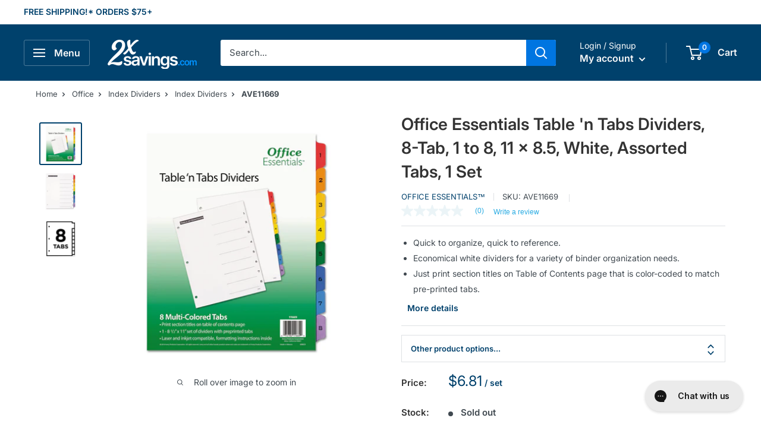

--- FILE ---
content_type: text/html; charset=utf-8
request_url: https://www.2xsavings.com/products/ave11669-table-n-tabs-dividers-8-tab-1-to-8-11-x-8-5-white-assorted-tabs-1-set
body_size: 46910
content:
<!doctype html>

<html class="no-js" lang="en">
  <head>
    <meta charset="utf-8">
    <meta name="viewport" content="width=device-width, initial-scale=1.0, height=device-height, minimum-scale=1.0, maximum-scale=2.0">
    <meta name="theme-color" content="#00416c"><title>Table &#39;n Tabs Dividers, 8-Tab, 1 to 8, 11 x 8.5, White, Assorted Tabs, 1 Set by Office Essentials AVE11669
</title><meta name="description" content="Browse Office Essentials Table &#39;n Tabs Dividers AVE11669 and other fine Index Dividers with great service from 2xSavings.com."><link rel="canonical" href="https://www.2xsavings.com/products/ave11669-table-n-tabs-dividers-8-tab-1-to-8-11-x-8-5-white-assorted-tabs-1-set"><link rel="shortcut icon" href="//www.2xsavings.com/cdn/shop/files/2xSavings-New-Fav_50c80558-6611-4aba-a2e8-b284c4a4ffa2_96x96.png?v=1671733219" type="image/png"><link rel="preload" as="style" href="//www.2xsavings.com/cdn/shop/t/10/assets/theme.css?v=70386683509915212981671061638">
    <link rel="preload" as="script" href="//www.2xsavings.com/cdn/shop/t/10/assets/theme.js?v=16450697847337996371666839434">
    <link rel="preconnect" href="https://cdn.shopify.com">
    <link rel="preconnect" href="https://fonts.shopifycdn.com">
    <link rel="dns-prefetch" href="https://productreviews.shopifycdn.com">
    <link rel="dns-prefetch" href="https://ajax.googleapis.com">
    <link rel="dns-prefetch" href="https://maps.googleapis.com">
    <link rel="dns-prefetch" href="https://maps.gstatic.com">

    <meta property="og:type" content="product">
  <meta property="og:title" content="Office Essentials Table &#39;n Tabs Dividers, 8-Tab, 1 to 8, 11 x 8.5, White, Assorted Tabs, 1 Set"><meta property="og:image" content="http://www.2xsavings.com/cdn/shop/products/308525.jpg?v=1671127253">
    <meta property="og:image:secure_url" content="https://www.2xsavings.com/cdn/shop/products/308525.jpg?v=1671127253">
    <meta property="og:image:width" content="1500">
    <meta property="og:image:height" content="1500"><meta property="product:price:amount" content="6.81">
  <meta property="product:price:currency" content="USD"><meta property="og:description" content="Browse Office Essentials Table &#39;n Tabs Dividers AVE11669 and other fine Index Dividers with great service from 2xSavings.com."><meta property="og:url" content="https://www.2xsavings.com/products/ave11669-table-n-tabs-dividers-8-tab-1-to-8-11-x-8-5-white-assorted-tabs-1-set">
<meta property="og:site_name" content="2xSavings"><meta name="twitter:card" content="summary"><meta name="twitter:title" content="Office Essentials Table &#39;n Tabs Dividers, 8-Tab, 1 to 8, 11 x 8.5, White, Assorted Tabs, 1 Set">
  <meta name="twitter:description" content="Quick to organize, quick to reference. Economical white dividers for a variety of binder organization needs. Just print section titles on Table of Contents page that is color-coded to match pre-printed tabs. For use in standard three-ring binders.">
  <meta name="twitter:image" content="https://www.2xsavings.com/cdn/shop/products/308525_600x600_crop_center.jpg?v=1671127253">
    <link rel="preload" href="//www.2xsavings.com/cdn/fonts/inter/inter_n6.771af0474a71b3797eb38f3487d6fb79d43b6877.woff2" as="font" type="font/woff2" crossorigin><link rel="preload" href="//www.2xsavings.com/cdn/fonts/inter/inter_n4.b2a3f24c19b4de56e8871f609e73ca7f6d2e2bb9.woff2" as="font" type="font/woff2" crossorigin><style>
  @font-face {
  font-family: Inter;
  font-weight: 600;
  font-style: normal;
  font-display: swap;
  src: url("//www.2xsavings.com/cdn/fonts/inter/inter_n6.771af0474a71b3797eb38f3487d6fb79d43b6877.woff2") format("woff2"),
       url("//www.2xsavings.com/cdn/fonts/inter/inter_n6.88c903d8f9e157d48b73b7777d0642925bcecde7.woff") format("woff");
}

  @font-face {
  font-family: Inter;
  font-weight: 400;
  font-style: normal;
  font-display: swap;
  src: url("//www.2xsavings.com/cdn/fonts/inter/inter_n4.b2a3f24c19b4de56e8871f609e73ca7f6d2e2bb9.woff2") format("woff2"),
       url("//www.2xsavings.com/cdn/fonts/inter/inter_n4.af8052d517e0c9ffac7b814872cecc27ae1fa132.woff") format("woff");
}

@font-face {
  font-family: Inter;
  font-weight: 600;
  font-style: normal;
  font-display: swap;
  src: url("//www.2xsavings.com/cdn/fonts/inter/inter_n6.771af0474a71b3797eb38f3487d6fb79d43b6877.woff2") format("woff2"),
       url("//www.2xsavings.com/cdn/fonts/inter/inter_n6.88c903d8f9e157d48b73b7777d0642925bcecde7.woff") format("woff");
}

@font-face {
  font-family: Inter;
  font-weight: 600;
  font-style: italic;
  font-display: swap;
  src: url("//www.2xsavings.com/cdn/fonts/inter/inter_i6.3bbe0fe1c7ee4f282f9c2e296f3e4401a48cbe19.woff2") format("woff2"),
       url("//www.2xsavings.com/cdn/fonts/inter/inter_i6.8bea21f57a10d5416ddf685e2c91682ec237876d.woff") format("woff");
}


  @font-face {
  font-family: Inter;
  font-weight: 700;
  font-style: normal;
  font-display: swap;
  src: url("//www.2xsavings.com/cdn/fonts/inter/inter_n7.02711e6b374660cfc7915d1afc1c204e633421e4.woff2") format("woff2"),
       url("//www.2xsavings.com/cdn/fonts/inter/inter_n7.6dab87426f6b8813070abd79972ceaf2f8d3b012.woff") format("woff");
}

  @font-face {
  font-family: Inter;
  font-weight: 400;
  font-style: italic;
  font-display: swap;
  src: url("//www.2xsavings.com/cdn/fonts/inter/inter_i4.feae1981dda792ab80d117249d9c7e0f1017e5b3.woff2") format("woff2"),
       url("//www.2xsavings.com/cdn/fonts/inter/inter_i4.62773b7113d5e5f02c71486623cf828884c85c6e.woff") format("woff");
}

  @font-face {
  font-family: Inter;
  font-weight: 700;
  font-style: italic;
  font-display: swap;
  src: url("//www.2xsavings.com/cdn/fonts/inter/inter_i7.b377bcd4cc0f160622a22d638ae7e2cd9b86ea4c.woff2") format("woff2"),
       url("//www.2xsavings.com/cdn/fonts/inter/inter_i7.7c69a6a34e3bb44fcf6f975857e13b9a9b25beb4.woff") format("woff");
}


  :root {
    --default-text-font-size : 15px;
    --base-text-font-size    : 15px;
    --heading-font-family    : Inter, sans-serif;
    --heading-font-weight    : 600;
    --heading-font-style     : normal;
    --text-font-family       : Inter, sans-serif;
    --text-font-weight       : 400;
    --text-font-style        : normal;
    --text-font-bolder-weight: 600;
    --text-link-decoration   : underline;

    --text-color               : #404950;
    --text-color-rgb           : 64, 73, 80;
    --heading-color            : #333333;
    --border-color             : #dee1e4;
    --border-color-rgb         : 222, 225, 228;
    --form-border-color        : #d0d4d9;
    --accent-color             : #00416c;
    --accent-color-rgb         : 0, 65, 108;
    --link-color               : #0075e1;
    --link-color-hover         : #004d95;
    --background               : #ffffff;
    --secondary-background     : #ffffff;
    --secondary-background-rgb : 255, 255, 255;
    --accent-background        : rgba(0, 65, 108, 0.08);

    --input-background: #ffffff;

    --error-color       : #ff0000;
    --error-background  : rgba(255, 0, 0, 0.07);
    --success-color     : #00aa00;
    --success-background: rgba(0, 170, 0, 0.11);

    --primary-button-background      : #0075e1;
    --primary-button-background-rgb  : 0, 117, 225;
    --primary-button-text-color      : #ffffff;
    --secondary-button-background    : #00416c;
    --secondary-button-background-rgb: 0, 65, 108;
    --secondary-button-text-color    : #ffffff;

    --header-background      : #00416c;
    --header-text-color      : #f9f9f9;
    --header-light-text-color: #ffffff;
    --header-border-color    : rgba(255, 255, 255, 0.3);
    --header-accent-color    : #0075e1;

    --footer-background-color:    #edf1f4;
    --footer-heading-text-color:  #00416c;
    --footer-body-text-color:     #3d4458;
    --footer-body-text-color-rgb: 61, 68, 88;
    --footer-accent-color:        #00416c;
    --footer-accent-color-rgb:    0, 65, 108;
    --footer-border:              none;
    
    --flickity-arrow-color: #a6aeb6;--product-on-sale-accent           : #ee0000;
    --product-on-sale-accent-rgb       : 238, 0, 0;
    --product-on-sale-color            : #ffffff;
    --product-in-stock-color           : #008a00;
    --product-low-stock-color          : #ee0000;
    --product-sold-out-color           : #8a9297;
    --product-custom-label-1-background: #008a00;
    --product-custom-label-1-color     : #ffffff;
    --product-custom-label-2-background: #00a500;
    --product-custom-label-2-color     : #ffffff;
    --product-review-star-color        : #0075e1;

    --mobile-container-gutter : 20px;
    --desktop-container-gutter: 40px;

    /* Shopify related variables */
    --payment-terms-background-color: #ffffff;
  }
</style>

<script>
  // IE11 does not have support for CSS variables, so we have to polyfill them
  if (!(((window || {}).CSS || {}).supports && window.CSS.supports('(--a: 0)'))) {
    const script = document.createElement('script');
    script.type = 'text/javascript';
    script.src = 'https://cdn.jsdelivr.net/npm/css-vars-ponyfill@2';
    script.onload = function() {
      cssVars({});
    };

    document.getElementsByTagName('head')[0].appendChild(script);
  }
</script>



    <script>window.performance && window.performance.mark && window.performance.mark('shopify.content_for_header.start');</script><meta id="shopify-digital-wallet" name="shopify-digital-wallet" content="/34445033610/digital_wallets/dialog">
<meta name="shopify-checkout-api-token" content="55546e9c7cce8f250354259bf113aa0e">
<meta id="in-context-paypal-metadata" data-shop-id="34445033610" data-venmo-supported="false" data-environment="production" data-locale="en_US" data-paypal-v4="true" data-currency="USD">
<link rel="alternate" type="application/json+oembed" href="https://www.2xsavings.com/products/ave11669-table-n-tabs-dividers-8-tab-1-to-8-11-x-8-5-white-assorted-tabs-1-set.oembed">
<script async="async" src="/checkouts/internal/preloads.js?locale=en-US"></script>
<link rel="preconnect" href="https://shop.app" crossorigin="anonymous">
<script async="async" src="https://shop.app/checkouts/internal/preloads.js?locale=en-US&shop_id=34445033610" crossorigin="anonymous"></script>
<script id="apple-pay-shop-capabilities" type="application/json">{"shopId":34445033610,"countryCode":"US","currencyCode":"USD","merchantCapabilities":["supports3DS"],"merchantId":"gid:\/\/shopify\/Shop\/34445033610","merchantName":"2xSavings","requiredBillingContactFields":["postalAddress","email","phone"],"requiredShippingContactFields":["postalAddress","email","phone"],"shippingType":"shipping","supportedNetworks":["visa","masterCard","discover","elo","jcb"],"total":{"type":"pending","label":"2xSavings","amount":"1.00"},"shopifyPaymentsEnabled":true,"supportsSubscriptions":true}</script>
<script id="shopify-features" type="application/json">{"accessToken":"55546e9c7cce8f250354259bf113aa0e","betas":["rich-media-storefront-analytics"],"domain":"www.2xsavings.com","predictiveSearch":true,"shopId":34445033610,"locale":"en"}</script>
<script>var Shopify = Shopify || {};
Shopify.shop = "2xsavings.myshopify.com";
Shopify.locale = "en";
Shopify.currency = {"active":"USD","rate":"1.0"};
Shopify.country = "US";
Shopify.theme = {"name":"Warehouse","id":129925775498,"schema_name":"Warehouse","schema_version":"3.0.0","theme_store_id":871,"role":"main"};
Shopify.theme.handle = "null";
Shopify.theme.style = {"id":null,"handle":null};
Shopify.cdnHost = "www.2xsavings.com/cdn";
Shopify.routes = Shopify.routes || {};
Shopify.routes.root = "/";</script>
<script type="module">!function(o){(o.Shopify=o.Shopify||{}).modules=!0}(window);</script>
<script>!function(o){function n(){var o=[];function n(){o.push(Array.prototype.slice.apply(arguments))}return n.q=o,n}var t=o.Shopify=o.Shopify||{};t.loadFeatures=n(),t.autoloadFeatures=n()}(window);</script>
<script>
  window.ShopifyPay = window.ShopifyPay || {};
  window.ShopifyPay.apiHost = "shop.app\/pay";
  window.ShopifyPay.redirectState = null;
</script>
<script id="shop-js-analytics" type="application/json">{"pageType":"product"}</script>
<script defer="defer" async type="module" src="//www.2xsavings.com/cdn/shopifycloud/shop-js/modules/v2/client.init-shop-cart-sync_C5BV16lS.en.esm.js"></script>
<script defer="defer" async type="module" src="//www.2xsavings.com/cdn/shopifycloud/shop-js/modules/v2/chunk.common_CygWptCX.esm.js"></script>
<script type="module">
  await import("//www.2xsavings.com/cdn/shopifycloud/shop-js/modules/v2/client.init-shop-cart-sync_C5BV16lS.en.esm.js");
await import("//www.2xsavings.com/cdn/shopifycloud/shop-js/modules/v2/chunk.common_CygWptCX.esm.js");

  window.Shopify.SignInWithShop?.initShopCartSync?.({"fedCMEnabled":true,"windoidEnabled":true});

</script>
<script>
  window.Shopify = window.Shopify || {};
  if (!window.Shopify.featureAssets) window.Shopify.featureAssets = {};
  window.Shopify.featureAssets['shop-js'] = {"shop-cart-sync":["modules/v2/client.shop-cart-sync_ZFArdW7E.en.esm.js","modules/v2/chunk.common_CygWptCX.esm.js"],"init-fed-cm":["modules/v2/client.init-fed-cm_CmiC4vf6.en.esm.js","modules/v2/chunk.common_CygWptCX.esm.js"],"shop-button":["modules/v2/client.shop-button_tlx5R9nI.en.esm.js","modules/v2/chunk.common_CygWptCX.esm.js"],"shop-cash-offers":["modules/v2/client.shop-cash-offers_DOA2yAJr.en.esm.js","modules/v2/chunk.common_CygWptCX.esm.js","modules/v2/chunk.modal_D71HUcav.esm.js"],"init-windoid":["modules/v2/client.init-windoid_sURxWdc1.en.esm.js","modules/v2/chunk.common_CygWptCX.esm.js"],"shop-toast-manager":["modules/v2/client.shop-toast-manager_ClPi3nE9.en.esm.js","modules/v2/chunk.common_CygWptCX.esm.js"],"init-shop-email-lookup-coordinator":["modules/v2/client.init-shop-email-lookup-coordinator_B8hsDcYM.en.esm.js","modules/v2/chunk.common_CygWptCX.esm.js"],"init-shop-cart-sync":["modules/v2/client.init-shop-cart-sync_C5BV16lS.en.esm.js","modules/v2/chunk.common_CygWptCX.esm.js"],"avatar":["modules/v2/client.avatar_BTnouDA3.en.esm.js"],"pay-button":["modules/v2/client.pay-button_FdsNuTd3.en.esm.js","modules/v2/chunk.common_CygWptCX.esm.js"],"init-customer-accounts":["modules/v2/client.init-customer-accounts_DxDtT_ad.en.esm.js","modules/v2/client.shop-login-button_C5VAVYt1.en.esm.js","modules/v2/chunk.common_CygWptCX.esm.js","modules/v2/chunk.modal_D71HUcav.esm.js"],"init-shop-for-new-customer-accounts":["modules/v2/client.init-shop-for-new-customer-accounts_ChsxoAhi.en.esm.js","modules/v2/client.shop-login-button_C5VAVYt1.en.esm.js","modules/v2/chunk.common_CygWptCX.esm.js","modules/v2/chunk.modal_D71HUcav.esm.js"],"shop-login-button":["modules/v2/client.shop-login-button_C5VAVYt1.en.esm.js","modules/v2/chunk.common_CygWptCX.esm.js","modules/v2/chunk.modal_D71HUcav.esm.js"],"init-customer-accounts-sign-up":["modules/v2/client.init-customer-accounts-sign-up_CPSyQ0Tj.en.esm.js","modules/v2/client.shop-login-button_C5VAVYt1.en.esm.js","modules/v2/chunk.common_CygWptCX.esm.js","modules/v2/chunk.modal_D71HUcav.esm.js"],"shop-follow-button":["modules/v2/client.shop-follow-button_Cva4Ekp9.en.esm.js","modules/v2/chunk.common_CygWptCX.esm.js","modules/v2/chunk.modal_D71HUcav.esm.js"],"checkout-modal":["modules/v2/client.checkout-modal_BPM8l0SH.en.esm.js","modules/v2/chunk.common_CygWptCX.esm.js","modules/v2/chunk.modal_D71HUcav.esm.js"],"lead-capture":["modules/v2/client.lead-capture_Bi8yE_yS.en.esm.js","modules/v2/chunk.common_CygWptCX.esm.js","modules/v2/chunk.modal_D71HUcav.esm.js"],"shop-login":["modules/v2/client.shop-login_D6lNrXab.en.esm.js","modules/v2/chunk.common_CygWptCX.esm.js","modules/v2/chunk.modal_D71HUcav.esm.js"],"payment-terms":["modules/v2/client.payment-terms_CZxnsJam.en.esm.js","modules/v2/chunk.common_CygWptCX.esm.js","modules/v2/chunk.modal_D71HUcav.esm.js"]};
</script>
<script>(function() {
  var isLoaded = false;
  function asyncLoad() {
    if (isLoaded) return;
    isLoaded = true;
    var urls = ["\/\/cdn.shopify.com\/proxy\/05f8549c4923a26b319a55475837793d63570de050d839d00e5cf6ff721e3fdc\/storage.googleapis.com\/adnabu-shopify\/online-store\/c38b5a1fede44d7bb36a36fc1715143505.min.js?shop=2xsavings.myshopify.com\u0026sp-cache-control=cHVibGljLCBtYXgtYWdlPTkwMA"];
    for (var i = 0; i < urls.length; i++) {
      var s = document.createElement('script');
      s.type = 'text/javascript';
      s.async = true;
      s.src = urls[i];
      var x = document.getElementsByTagName('script')[0];
      x.parentNode.insertBefore(s, x);
    }
  };
  if(window.attachEvent) {
    window.attachEvent('onload', asyncLoad);
  } else {
    window.addEventListener('load', asyncLoad, false);
  }
})();</script>
<script id="__st">var __st={"a":34445033610,"offset":-18000,"reqid":"f598ceb2-e120-4c29-b899-97ff8fa29b57-1768675095","pageurl":"www.2xsavings.com\/products\/ave11669-table-n-tabs-dividers-8-tab-1-to-8-11-x-8-5-white-assorted-tabs-1-set","u":"adf0833c8262","p":"product","rtyp":"product","rid":7613220651146};</script>
<script>window.ShopifyPaypalV4VisibilityTracking = true;</script>
<script id="captcha-bootstrap">!function(){'use strict';const t='contact',e='account',n='new_comment',o=[[t,t],['blogs',n],['comments',n],[t,'customer']],c=[[e,'customer_login'],[e,'guest_login'],[e,'recover_customer_password'],[e,'create_customer']],r=t=>t.map((([t,e])=>`form[action*='/${t}']:not([data-nocaptcha='true']) input[name='form_type'][value='${e}']`)).join(','),a=t=>()=>t?[...document.querySelectorAll(t)].map((t=>t.form)):[];function s(){const t=[...o],e=r(t);return a(e)}const i='password',u='form_key',d=['recaptcha-v3-token','g-recaptcha-response','h-captcha-response',i],f=()=>{try{return window.sessionStorage}catch{return}},m='__shopify_v',_=t=>t.elements[u];function p(t,e,n=!1){try{const o=window.sessionStorage,c=JSON.parse(o.getItem(e)),{data:r}=function(t){const{data:e,action:n}=t;return t[m]||n?{data:e,action:n}:{data:t,action:n}}(c);for(const[e,n]of Object.entries(r))t.elements[e]&&(t.elements[e].value=n);n&&o.removeItem(e)}catch(o){console.error('form repopulation failed',{error:o})}}const l='form_type',E='cptcha';function T(t){t.dataset[E]=!0}const w=window,h=w.document,L='Shopify',v='ce_forms',y='captcha';let A=!1;((t,e)=>{const n=(g='f06e6c50-85a8-45c8-87d0-21a2b65856fe',I='https://cdn.shopify.com/shopifycloud/storefront-forms-hcaptcha/ce_storefront_forms_captcha_hcaptcha.v1.5.2.iife.js',D={infoText:'Protected by hCaptcha',privacyText:'Privacy',termsText:'Terms'},(t,e,n)=>{const o=w[L][v],c=o.bindForm;if(c)return c(t,g,e,D).then(n);var r;o.q.push([[t,g,e,D],n]),r=I,A||(h.body.append(Object.assign(h.createElement('script'),{id:'captcha-provider',async:!0,src:r})),A=!0)});var g,I,D;w[L]=w[L]||{},w[L][v]=w[L][v]||{},w[L][v].q=[],w[L][y]=w[L][y]||{},w[L][y].protect=function(t,e){n(t,void 0,e),T(t)},Object.freeze(w[L][y]),function(t,e,n,w,h,L){const[v,y,A,g]=function(t,e,n){const i=e?o:[],u=t?c:[],d=[...i,...u],f=r(d),m=r(i),_=r(d.filter((([t,e])=>n.includes(e))));return[a(f),a(m),a(_),s()]}(w,h,L),I=t=>{const e=t.target;return e instanceof HTMLFormElement?e:e&&e.form},D=t=>v().includes(t);t.addEventListener('submit',(t=>{const e=I(t);if(!e)return;const n=D(e)&&!e.dataset.hcaptchaBound&&!e.dataset.recaptchaBound,o=_(e),c=g().includes(e)&&(!o||!o.value);(n||c)&&t.preventDefault(),c&&!n&&(function(t){try{if(!f())return;!function(t){const e=f();if(!e)return;const n=_(t);if(!n)return;const o=n.value;o&&e.removeItem(o)}(t);const e=Array.from(Array(32),(()=>Math.random().toString(36)[2])).join('');!function(t,e){_(t)||t.append(Object.assign(document.createElement('input'),{type:'hidden',name:u})),t.elements[u].value=e}(t,e),function(t,e){const n=f();if(!n)return;const o=[...t.querySelectorAll(`input[type='${i}']`)].map((({name:t})=>t)),c=[...d,...o],r={};for(const[a,s]of new FormData(t).entries())c.includes(a)||(r[a]=s);n.setItem(e,JSON.stringify({[m]:1,action:t.action,data:r}))}(t,e)}catch(e){console.error('failed to persist form',e)}}(e),e.submit())}));const S=(t,e)=>{t&&!t.dataset[E]&&(n(t,e.some((e=>e===t))),T(t))};for(const o of['focusin','change'])t.addEventListener(o,(t=>{const e=I(t);D(e)&&S(e,y())}));const B=e.get('form_key'),M=e.get(l),P=B&&M;t.addEventListener('DOMContentLoaded',(()=>{const t=y();if(P)for(const e of t)e.elements[l].value===M&&p(e,B);[...new Set([...A(),...v().filter((t=>'true'===t.dataset.shopifyCaptcha))])].forEach((e=>S(e,t)))}))}(h,new URLSearchParams(w.location.search),n,t,e,['guest_login'])})(!0,!0)}();</script>
<script integrity="sha256-4kQ18oKyAcykRKYeNunJcIwy7WH5gtpwJnB7kiuLZ1E=" data-source-attribution="shopify.loadfeatures" defer="defer" src="//www.2xsavings.com/cdn/shopifycloud/storefront/assets/storefront/load_feature-a0a9edcb.js" crossorigin="anonymous"></script>
<script crossorigin="anonymous" defer="defer" src="//www.2xsavings.com/cdn/shopifycloud/storefront/assets/shopify_pay/storefront-65b4c6d7.js?v=20250812"></script>
<script data-source-attribution="shopify.dynamic_checkout.dynamic.init">var Shopify=Shopify||{};Shopify.PaymentButton=Shopify.PaymentButton||{isStorefrontPortableWallets:!0,init:function(){window.Shopify.PaymentButton.init=function(){};var t=document.createElement("script");t.src="https://www.2xsavings.com/cdn/shopifycloud/portable-wallets/latest/portable-wallets.en.js",t.type="module",document.head.appendChild(t)}};
</script>
<script data-source-attribution="shopify.dynamic_checkout.buyer_consent">
  function portableWalletsHideBuyerConsent(e){var t=document.getElementById("shopify-buyer-consent"),n=document.getElementById("shopify-subscription-policy-button");t&&n&&(t.classList.add("hidden"),t.setAttribute("aria-hidden","true"),n.removeEventListener("click",e))}function portableWalletsShowBuyerConsent(e){var t=document.getElementById("shopify-buyer-consent"),n=document.getElementById("shopify-subscription-policy-button");t&&n&&(t.classList.remove("hidden"),t.removeAttribute("aria-hidden"),n.addEventListener("click",e))}window.Shopify?.PaymentButton&&(window.Shopify.PaymentButton.hideBuyerConsent=portableWalletsHideBuyerConsent,window.Shopify.PaymentButton.showBuyerConsent=portableWalletsShowBuyerConsent);
</script>
<script>
  function portableWalletsCleanup(e){e&&e.src&&console.error("Failed to load portable wallets script "+e.src);var t=document.querySelectorAll("shopify-accelerated-checkout .shopify-payment-button__skeleton, shopify-accelerated-checkout-cart .wallet-cart-button__skeleton"),e=document.getElementById("shopify-buyer-consent");for(let e=0;e<t.length;e++)t[e].remove();e&&e.remove()}function portableWalletsNotLoadedAsModule(e){e instanceof ErrorEvent&&"string"==typeof e.message&&e.message.includes("import.meta")&&"string"==typeof e.filename&&e.filename.includes("portable-wallets")&&(window.removeEventListener("error",portableWalletsNotLoadedAsModule),window.Shopify.PaymentButton.failedToLoad=e,"loading"===document.readyState?document.addEventListener("DOMContentLoaded",window.Shopify.PaymentButton.init):window.Shopify.PaymentButton.init())}window.addEventListener("error",portableWalletsNotLoadedAsModule);
</script>

<script type="module" src="https://www.2xsavings.com/cdn/shopifycloud/portable-wallets/latest/portable-wallets.en.js" onError="portableWalletsCleanup(this)" crossorigin="anonymous"></script>
<script nomodule>
  document.addEventListener("DOMContentLoaded", portableWalletsCleanup);
</script>

<link id="shopify-accelerated-checkout-styles" rel="stylesheet" media="screen" href="https://www.2xsavings.com/cdn/shopifycloud/portable-wallets/latest/accelerated-checkout-backwards-compat.css" crossorigin="anonymous">
<style id="shopify-accelerated-checkout-cart">
        #shopify-buyer-consent {
  margin-top: 1em;
  display: inline-block;
  width: 100%;
}

#shopify-buyer-consent.hidden {
  display: none;
}

#shopify-subscription-policy-button {
  background: none;
  border: none;
  padding: 0;
  text-decoration: underline;
  font-size: inherit;
  cursor: pointer;
}

#shopify-subscription-policy-button::before {
  box-shadow: none;
}

      </style>

<script>window.performance && window.performance.mark && window.performance.mark('shopify.content_for_header.end');</script>

    <link rel="stylesheet" href="//www.2xsavings.com/cdn/shop/t/10/assets/theme.css?v=70386683509915212981671061638">
    <link rel="stylesheet" href="//www.2xsavings.com/cdn/shop/t/10/assets/custom.css?v=180364016412277663801680561350">

    
  <script type="application/ld+json">
  {
    "@context": "https://schema.org",
    "@type": "Product",
    "@id": "/products/ave11669-table-n-tabs-dividers-8-tab-1-to-8-11-x-8-5-white-assorted-tabs-1-set",
    "productID": 7613220651146,
    "offers": [{
          "@type": "Offer","availability":"https://schema.org/OutOfStock",
          "price": 6.81,
          "priceCurrency": "USD",
          "priceValidUntil": "2026-01-27","sku": "AVE11669",
            "gtin12": "072782116699",
          

"mpn": "11669","seller": {
            "@type": "Organization",
            "name": "2xSavings.com"
          },
          "url": "/products/ave11669-table-n-tabs-dividers-8-tab-1-to-8-11-x-8-5-white-assorted-tabs-1-set?variant=42626709520522"
        }
],
"countryOfOrigin": {
        "@type": "Country",
        "name": "MX"
      },"keywords": "1-5 Table Titles, AVERY, Dividers, Office Essentials, Table 'n Tabs, 8 tab, index dividers, preprinted, eight tab, Recordkeeping, Filing, Systems, Cataloging, Classification","manufacturer": {
        "@type": "Organization",
        "name": "AVERY PRODUCTS CORPORATION"
      },
      "category": {
        "@type": "Thing",
        "name": "Office \u003e Index Dividers \u003e Index Dividers",
        "url": "https://www.2xsavings.com/collections/index-dividers-1"
      },"brand": {
      "@type": "Brand",
      "name": "Office Essentials™"
    },
    "name": "Office Essentials Table 'n Tabs Dividers, 8-Tab, 1 to 8, 11 x 8.5, White, Assorted Tabs, 1 Set",
    "description": "Quick to organize, quick to reference. Economical white dividers for a variety of binder organization needs. Just print section titles on Table of Contents page that is color-coded to match pre-printed tabs. For use in standard three-ring binders.",
    "url": "/products/ave11669-table-n-tabs-dividers-8-tab-1-to-8-11-x-8-5-white-assorted-tabs-1-set",
    "sku": "AVE11669",
    "image": {
      "@type": "ImageObject",
      "url": "https://www.2xsavings.com/cdn/shop/products/308525.jpg?v=1671127253&width=1024",
      "image": "https://www.2xsavings.com/cdn/shop/products/308525.jpg?v=1671127253&width=1024",
      "name": "AVE11669 Thumbnail",
      "width": "1024",
      "height": "1024"
    }
  }
  </script>



  <script type="application/ld+json">
  {
    "@context": "https://schema.org",
    "@type": "BreadcrumbList",
  "itemListElement": [{
      "@type": "ListItem",
      "position": 1,
      "name": "Home",
      "item": "https://www.2xsavings.com"
    },{
              "@type": "ListItem",
              "position": 2,
              "name": "Office",
              "item": "https://www.2xsavings.com/collections/office"
            },{
              "@type": "ListItem",
              "position": 3,
              "name": "Index Dividers",
              "item": "https://www.2xsavings.com/collections/index-dividers"
            },{
            "@type": "ListItem",
            "position": 6,
            "name": "Index Dividers",
            "item": "https://www.2xsavings.com/collections/index-dividers-1"
          }, {
            "@type": "ListItem",
            "position": 7,
            "name": "Office Essentials Table 'n Tabs Dividers, 8-Tab, 1 to 8, 11 x 8.5, White, Assorted Tabs, 1 Set",
            "item": "https://www.2xsavings.com/products/ave11669-table-n-tabs-dividers-8-tab-1-to-8-11-x-8-5-white-assorted-tabs-1-set"
          }]
  }
  </script>



    <script>
      // This allows to expose several variables to the global scope, to be used in scripts
      window.theme = {
        pageType: "product",
        cartCount: 0,
        moneyFormat: "${{amount}}",
        moneyWithCurrencyFormat: "${{amount}} USD",
        currencyCodeEnabled: false,
        showDiscount: false,
        discountMode: "saving",
        searchMode: "product",
        searchUnavailableProducts: "last",
        cartType: "drawer"
      };

      window.routes = {
        rootUrl: "\/",
        rootUrlWithoutSlash: '',
        cartUrl: "\/cart",
        cartAddUrl: "\/cart\/add",
        cartChangeUrl: "\/cart\/change",
        searchUrl: "\/search",
        productRecommendationsUrl: "\/recommendations\/products"
      };

      window.languages = {
        productRegularPrice: "Regular price",
        productSalePrice: "Sale price",
        collectionOnSaleLabel: "Save {{savings}}",
        productFormUnavailable: "Unavailable",
        productFormAddToCart: "Add to cart",
        productFormPreOrder: "Pre-order",
        productFormSoldOut: "Sold out",
        productAdded: "Product has been added to your cart",
        productAddedShort: "Added!",
        shippingEstimatorNoResults: "No shipping could be found for your address.",
        shippingEstimatorOneResult: "There is one shipping rate for your address:",
        shippingEstimatorMultipleResults: "There are {{count}} shipping rates for your address:",
        shippingEstimatorErrors: "There are some errors:"
      };

      window.lazySizesConfig = {
        loadHidden: false,
        hFac: 0.8,
        expFactor: 3,
        customMedia: {
          '--phone': '(max-width: 640px)',
          '--tablet': '(min-width: 641px) and (max-width: 1023px)',
          '--lap': '(min-width: 1024px)'
        }
      };

      document.documentElement.className = document.documentElement.className.replace('no-js', 'js');
    </script><script src="//www.2xsavings.com/cdn/shop/t/10/assets/theme.js?v=16450697847337996371666839434" defer></script>
    <script src="//www.2xsavings.com/cdn/shop/t/10/assets/custom.js?v=54705467084219391941680561149" defer></script><script>
        (function () {
          window.onpageshow = function() {
            // We force re-freshing the cart content onpageshow, as most browsers will serve a cache copy when hitting the
            // back button, which cause staled data
            document.documentElement.dispatchEvent(new CustomEvent('cart:refresh', {
              bubbles: true,
              detail: {scrollToTop: false}
            }));
          };
        })();
      </script><!-- Microsft Clarity Tracking Code -->
    <script type="text/javascript">
      (function(c,l,a,r,i,t,y){
          c[a]=c[a]||function(){(c[a].q=c[a].q||[]).push(arguments)};
          t=l.createElement(r);t.async=1;t.src="https://www.clarity.ms/tag/"+i;
          y=l.getElementsByTagName(r)[0];y.parentNode.insertBefore(t,y);
      })(window, document, "clarity", "script", "f85o7p2bap");
    </script>
    <!-- End of Microsft Clarity Tracking Code -->

<script>
    
    
    
    
    var gsf_conversion_data = {page_type : 'product', event : 'view_item', data : {product_data : [{variant_id : 42626709520522, product_id : 7613220651146, name : "Office Essentials Table &#39;n Tabs Dividers, 8-Tab, 1 to 8, 11 x 8.5, White, Assorted Tabs, 1 Set", price : "6.81", currency : "USD", sku : "AVE11669", brand : "Office Essentials™", variant : "Default Title", category : "Printed Numeric"}], total_price : "6.81", shop_currency : "USD"}};
    
</script>
<!-- BEGIN app block: shopify://apps/simprosys-google-shopping-feed/blocks/core_settings_block/1f0b859e-9fa6-4007-97e8-4513aff5ff3b --><!-- BEGIN: GSF App Core Tags & Scripts by Simprosys Google Shopping Feed -->





    <!-- BEGIN app snippet: gsf_spd_data --><script>
    var gsf_call_spd_js = false;
    var gsf_spd_data = {};
    var gsf_spd_shop_domain = 'www.2xsavings.com';
    var gsf_spd_money_format = "${{amount}}";
    
    var gsf_call_spd_js = true;
    var gsf_spd_data = {page_type: 'product', data : {product_data : [{variant_id : 42626709520522, product_id : 7613220651146, name : "Office Essentials Table &#39;n Tabs Dividers, 8-Tab, 1 to 8, 11 x 8.5, White, Assorted Tabs, 1 Set", price : "6.81", currency : "USD", sku : "AVE11669", brand : "Office Essentials™", variant : "Default Title", category : "Printed Numeric"}], total_price : "6.81", shop_currency : "USD"}};
    
</script>


    
                    <style type='text/css'>
                        .gsf-spd-loaded .shopify-payment-button button { display: none !important; }
                        .gsf-spd-loaded .shopify-payment-button__button { display: none !important; }
                        .gsf-spd-loaded #candyrack-root { display:none !important;}
                        .gsf-spd-loaded .gsf-spd-price-block {display:none!important;}
                        .gsf-spd-loaded .gsf-spd-sale-price-block {display:none!important;}
                    </style><script>
        var gsf_call_spd_js = gsf_call_spd_js || false;
        if (gsf_call_spd_js) {
        var gsf_spd_ajax_call = 0;
        var gsf_spd_re_ajax_call = 0;
        var gsf_spd_discount_url_call = 0;
        var gsf_spd_re_discount_url_call = 0;
        var gsf_spd_cart_url_call = 0;        
        var gsf_shopify_shop_domain = (gsf_spd_shop_domain) ? gsf_spd_shop_domain : '{{shop.domain}}';
        var gsf_shopify_shop_URL = 'https://www.2xsavings.com';
        
        var Shopify = Shopify || {};        
        var gsf_shopify_currency_active = Shopify?.currency?.active || '';
        
        Shopify.gsf_money_format = (gsf_spd_money_format)? gsf_spd_money_format : '${'+'{amount}'+'}';
        Shopify.gsfFormatMoney = function(cents, format) {
            if (typeof cents == 'string') { cents = cents.replace('.',''); }
            var value = '';
            var placeholderRegex = /\{\{\s*(\w+)\s*\}\}/;
            var formatString = (format || this.gsf_money_format);           

            function defaultOption(opt, def) {
                return (typeof opt == 'undefined' ? def : opt);
            }
            function formatWithDelimiters(number, precision, thousands, decimal) {
                precision = defaultOption(precision, 2);
                thousands = defaultOption(thousands, ',');
                decimal   = defaultOption(decimal, '.');

                if (isNaN(number) || number == null) { return 0; }

                number = (number/100.0).toFixed(precision);

                var parts   = number.split('.'),
                dollars = parts[0].replace(/(\d)(?=(\d\d\d)+(?!\d))/g, '$1' + thousands),
                cents   = parts[1] ? (decimal + parts[1]) : '';

                return dollars + cents;
            }
            
            var action = formatString.match(placeholderRegex)[1] || 'amount';
            switch(action) {
                case 'amount':
                    value = formatWithDelimiters(cents, 2);
                break;
                case 'amount_no_decimals':
                    value = formatWithDelimiters(cents, 0);
                break;
                case 'amount_with_comma_separator':
                    value = formatWithDelimiters(cents, 2, '.', ',');
                break;
                case 'amount_no_decimals_with_comma_separator':
                    value = formatWithDelimiters(cents, 0, '.', ',');
                break;
            }
            return formatString.replace(placeholderRegex, value);
        };
        
        var gsfSPDGetShopProductData = function (items,type) {                
            var gsf_spd_shop_pdata = '';            
            for (var i = 0; i < items.length; i++) {   
                var gsf_item = items[i];
                if (type == 'variant_id'){                    
                	gsf_spd_shop_pdata = gsf_item.variant_id;
              	} else if(type == 'product_id') {
                    gsf_spd_shop_pdata = gsf_item.product_id;
                } else if(type == 'sku') {
                    gsf_spd_shop_pdata = gsf_item.sku;
                } else if(type == 'price') {
                    gsf_spd_shop_pdata = gsf_item.price;
                }                
            }                 
            return gsf_spd_shop_pdata;             
        };
                
        function gsfSPDSetCookie (name, value, minutes) {
  	        if (minutes >= 0) {
  	            var cookie = name + '=' + encodeURIComponent(value) + ';';
      	        var expires = new Date(new Date().getTime() + parseInt(minutes) * 1000 * 60);
                cookie += 'expires=' + expires.toGMTString() + ';';
                cookie += 'path=/;';
                document.cookie = cookie;
  	        } 
        }

        function gsfSPDGetCookie(cookie_name) {
            if (document.cookie.length > 0) {
                var cookie_start = document.cookie.indexOf(cookie_name + '=');
                if (cookie_start !== -1) {
                    cookie_start = cookie_start + cookie_name.length + 1;
                    var cookie_end = document.cookie.indexOf(';', cookie_start);
                    if (cookie_end === -1) {
                        cookie_end = document.cookie.length;
                    }
                    return decodeURIComponent(document.cookie.substring(cookie_start, cookie_end));
                }
            }
            return '';
        }
        
        function gsfSPDRemoveCookie(cookie_name) {
            document.cookie = cookie_name +'=; Path=/; Expires=Thu, 01 Jan 1970 00:00:00 UTC;';
        }
        
        function gsfSleep(ms) {
            return new Promise(resolve => setTimeout(resolve, ms));
        }
        
        var gsfSPDGenerateProductItemsId = function (items, type = 'google') {            
            var gsf_spd_item_pid = 'shopify_US' + '_' + items.product_id + '_' + items.variant_id;
            if (parseInt('1') === 1) {
                gsf_spd_item_pid = items.sku;
            } else if (parseInt('1') === 2) {
                gsf_spd_item_pid = items.variant_id;
            } else if (parseInt('1') === 3) {
                gsf_spd_item_pid = items.product_id + '_' + items.variant_id;
            }
            return gsf_spd_item_pid;
        };
        
        function gsfGetActiveSPDData(spd_type = '') {
            var gsf_spd_active_data = false;
            var gsf_spd_active_variant = gsfSPDGetCookie('gsf_spd_active_variant') || 0;
            var gsf_shopify_variant_id = gsf_spd_active_variant;
            if (typeof gsf_spd_data != 'undefined' && gsf_spd_data && gsf_spd_data.data && gsf_spd_data.data.total_price > 0 && gsf_spd_data.page_type == 'product') {
                var gsf_shopify_variant_id =  gsfSPDGetShopProductData(gsf_spd_data.data.product_data,'variant_id');
            }
            if (gsf_spd_active_variant > 0 && gsf_shopify_variant_id == gsf_spd_active_variant) {
                if (spd_type && spd_type == 'extended_SPD') {
                var gsf_spd_final_data = gsfSPDGetCookie('gsf_spd_extended_data_'+ gsf_spd_active_variant) || '{}';
                } else {
                var gsf_spd_final_data = gsfSPDGetCookie('gsf_spd_final_data_'+ gsf_spd_active_variant) || '{}';
                }
                gsf_spd_final_data = JSON.parse(gsf_spd_final_data);
                var gsf_spd_final_data_count = Object.keys(gsf_spd_final_data).length;
                if (gsf_spd_final_data_count > 0) {
                    gsf_spd_active_data = gsf_spd_final_data;
                }   
            }
            return gsf_spd_active_data;
        }
        
        function gsfUpdateQueryStringParameter(uri, key, value) {
            var gsf_spd_re = new RegExp('([?&])' + key + '=.*?(&|$)', 'i');
            var gsf_spd_separator = uri.indexOf('?') !== -1 ? '&' : '?';
            if (uri.match(gsf_spd_re)) {
                return uri.replace(gsf_spd_re, '$1' + key + '=' + value + '$2');
            } else {
                return uri + gsf_spd_separator + key + '=' + value;
            }
        }
        
        function gsfParseJwtToken(gsf_google_token) {
            if (typeof gsf_google_token === 'undefined' || gsf_google_token === '' || gsf_google_token === null || gsf_google_token.split('.').length !== 3) {
                return false;
            }
            var gsf_spd_base64Url = gsf_google_token.split('.')[1];
            var gsf_spd_base64 = gsf_spd_base64Url.replace(/-/g, '+').replace(/_/g, '/');
            var gsf_spd_jsonPayload = decodeURIComponent(atob(gsf_spd_base64).split('').map(function (c) {
                    return '%' + ('00' + c.charCodeAt(0).toString(16)).slice(-2)
            }).join(''));
            return JSON.parse(gsf_spd_jsonPayload)
        }
        
        function gsfSetDiscountCodeOnShopifyThemes(gsf_spd_jQuery) {
            var gsf_spd_final_data = gsfGetActiveSPDData();
            if (gsf_spd_final_data) {
                var gsf_discount_code = gsf_spd_final_data.discount_code;  
                var gsf_spd_product_id = gsf_spd_final_data.product_id;
                if (gsf_discount_code) {
                    gsf_spd_jQuery('#gsf_spd_discount').remove();                                                          
                    gsf_spd_jQuery('form[action="/cart"],form[action^="/cart?"]').append('<input type="hidden" name="discount" id="gsf_spd_discount" value="'+ gsf_discount_code +'">');
                    
                    if (gsf_spd_discount_url_call == 0) {
                        var gsf_apply_discount_url = gsf_shopify_shop_URL + '/discount/' + gsf_discount_code;
                        gsf_spd_jQuery.get(gsf_apply_discount_url, function () {
                        });
                        gsf_spd_discount_url_call = 1;
                    }
                    
                }  
            }
        }
        
        function gsfRemoveDiscountCodeOnShopifyThemes(gsf_spd_jQuery) {
            if (gsf_spd_re_discount_url_call == 0) {
                gsf_spd_re_discount_url_call = 1;
                gsf_spd_jQuery('#gsf_spd_discount').remove();
                var gsf_apply_discount_url = gsf_shopify_shop_URL + '/discount/1';
                gsf_spd_jQuery.get(gsf_apply_discount_url, function () {
                    
                });
            }
        }
        
        function gsfSetPriceOnProduct(gsf_spd_jQuery, gsf_spd_current_price, gsf_spd_new_price, display_spd_price = true, instant_show_spd_price = false, check_currency = true) {
            var gsf_spd_final_data = gsfGetActiveSPDData();
            if (gsf_spd_final_data || instant_show_spd_price) {
                if (instant_show_spd_price) {
                    var gsf_spd_current_price = gsf_spd_current_price || gsf_spd_final_data.current_price;
                    var gsf_spd_new_price = gsf_spd_new_price || gsf_spd_final_data.new_price;
                } else {
                    var gsf_spd_current_price = gsf_spd_final_data.current_price || gsf_spd_current_price;
                    var gsf_spd_new_price = gsf_spd_final_data.new_price || gsf_spd_new_price;     
                }
                var gsf_spd_currency = gsf_spd_final_data.c;
                var gsf_spd_product_id = gsf_spd_final_data.product_id;
                var gsf_spd_variant_id = gsf_spd_final_data.variant_id;
          
                var gsf_shopify_currency_active = Shopify.currency.active || '';
                
                if (check_currency && gsf_shopify_currency_active && gsf_spd_currency && gsf_shopify_currency_active != gsf_spd_currency) {
                    gsf_spd_page_loaded = 1;
                    
                    return false;
                }
                var is_store_matched_for_show_price = false;
                var current_price_format_money = Shopify.gsfFormatMoney(gsf_spd_current_price * 100);
                var new_price_format_money = Shopify.gsfFormatMoney(gsf_spd_new_price * 100);
                
                var gsf_select_regular_price = gsf_spd_jQuery('.product-form__info-item .price-list .price:first-child');
                var gsf_select_sale_price = gsf_spd_jQuery('.product-form__info-item .price-list .price--compare');
                
                if (is_store_matched_for_show_price) {
                    gsfShowNewPriceOnProductDetail(gsf_spd_jQuery, gsf_select_regular_price, gsf_select_sale_price, gsf_spd_current_price, gsf_spd_new_price, display_spd_price, new_price_format_money, current_price_format_money);
                } else { 
                    var gsf_percentage_off_label_show_hide = gsf_spd_jQuery('.product__price-savings, .price-list .price--discount, .variant-price-list .price--discount, .price__badge-sale, .product-label--on-sale, .product__badge--sale, .product__badges-sale, .tee-price--saving, .discount-percentage, .tag--sale, .yousave, .product-price__you-save, .discount-and-save-price, .badge--on-sale, .your-price-savings-wrap, product-price div[class*="@save"], product-price div[class*="@compare"] dt[class^="#price-item-heading"], .product-price__percent, .saved_amount_from_discount, #DiscountSaved, .yv-product-percent-off, .hdt-badge__on-sale, .product__price-displayed-discount, .product__price--off, .product-block--price span[data-product-price-wrap], .price__saved, .price-desktop .risparmi, .prezzo-scomposto .vista-percentuale, .product-block--price .savings, .m-price__badge-sale, .price__container .savings');
                
                    if (display_spd_price) {
                        if (gsf_select_regular_price.length > 0 && gsf_spd_current_price > 0 && gsf_spd_new_price > 0) { 
                            gsf_spd_jQuery('.gsf-spd-price, .gsf-spd-regular-price, .gsf-spd-sale-price').remove();
                            var gsf_spd_use_default_price_size = '';
                            var gsf_spd_use_default_regular_price_class = '';
                            gsf_percentage_off_label_show_hide.hide();
                            if (gsf_spd_jQuery('.gsf-spd-price-block').length == 0) {
                                gsf_select_regular_price.wrap('<span class="gsf-spd-price-block">').hide();
                            }
                            if (gsf_select_sale_price.length > 0) {
                                gsf_select_sale_price.addClass('gsf-spd-sale-price-block');
                                gsf_select_sale_price.hide();
                            }
                                var gsf_spd_regular_price_style = 'text-decoration: line-through;font-size: 24px;';
                                var gsf_spd_sale_price_style = 'margin-right: 5px;font-size: 24px;color: #ce0000;';
                                
                                gsf_spd_jQuery('.gsf-spd-price-block').after('<span class="gsf-spd-price '+ gsf_spd_use_default_price_size +' "><span class="gsf-spd-sale-price" style="'+ gsf_spd_sale_price_style +'">'+ new_price_format_money +'</span> <span class="gsf-spd-regular-price '+ gsf_spd_use_default_regular_price_class +' " style="'+ gsf_spd_regular_price_style +'">'+current_price_format_money+'</span></span>');                      
                                
                            gsfSleep(2000).then(() => {
                            gsfSetDiscountCodeOnShopifyThemes(gsf_spd_jQuery);
                            });
                            gsf_spd_page_loaded = 1;
                        } else {
                            gsf_spd_page_loaded = 1;
                        }
                    } else {
                        if (gsf_select_regular_price.length > 0 && gsf_spd_current_price > 0 && gsf_spd_new_price > 0) {                    
                            gsf_spd_jQuery('.gsf-spd-regular-price, .gsf-spd-sale-price').remove();
                            gsf_percentage_off_label_show_hide.show();
                            if (gsf_spd_jQuery('.gsf-spd-price-block').length > 0) {
                            gsf_select_regular_price.unwrap('span.gsf-spd-price-block').show();
                            } 
                            if (gsf_select_sale_price.length > 0) {
                                gsf_select_sale_price.removeClass('gsf-spd-sale-price-block');
                                gsf_select_sale_price.show();                            
                            }
                            gsf_spd_page_loaded = 1;
                        }             
                    }
                }
                
            }
        }
        function gsfAddCustomCss(gsf_spd_jQuery, new_price_format_money, current_price_format_money) {

            var gsf_spd_use_default_price_size = '';
            var gsf_spd_use_default_regular_price_class = '';
                var gsf_spd_regular_price_style = 'text-decoration: line-through;font-size: 24px;';
                var gsf_spd_sale_price_style = 'margin-right: 5px;font-size: 24px;color: #ce0000;';
                
                gsf_spd_jQuery('.gsf-spd-price-block').after('<span class="gsf-spd-price '+ gsf_spd_use_default_price_size +' "><span class="gsf-spd-sale-price" style="'+ gsf_spd_sale_price_style +'">'+ new_price_format_money +'</span> <span class="gsf-spd-regular-price '+ gsf_spd_use_default_regular_price_class +' " style="'+ gsf_spd_regular_price_style +'" data-price="'+ current_price_format_money +'">'+current_price_format_money+'</span></span>');                      
                
            
        }

        function gsfShowNewPriceOnProductDetail (gsf_spd_jQuery, gsf_select_regular_price, gsf_select_sale_price, gsf_spd_current_price, gsf_spd_new_price, display_spd_price, new_price_format_money, current_price_format_money) {
            let is_valid_price = (gsf_select_regular_price.length > 0 && gsf_spd_current_price > 0 && gsf_spd_new_price > 0);
                var gsf_percentage_off_label_show_hide = gsf_spd_jQuery('.product__price-savings, .price-list .price--discount, .variant-price-list .price--discount, .price__badge-sale, .product-label--on-sale, .product__badge--sale, .product__badges-sale, .tee-price--saving, .discount-percentage, .tag--sale, .yousave, .product-price__you-save, .discount-and-save-price, .badge--on-sale, .your-price-savings-wrap, product-price div[class*="@save"], product-price div[class*="@compare"] dt[class^="#price-item-heading"], .product-price__percent, .saved_amount_from_discount, #DiscountSaved, .yv-product-percent-off, .hdt-badge__on-sale, .product__price-displayed-discount, .product__price--off, .product-block--price span[data-product-price-wrap], .price__saved, .price-desktop .risparmi, .prezzo-scomposto .vista-percentuale, .product-block--price .savings, .m-price__badge-sale, .price__container .savings');      
            if (is_valid_price) { 
                if (display_spd_price) {
                    gsf_spd_jQuery('.gsf-spd-price, .gsf-spd-regular-price, .gsf-spd-sale-price').remove();
                    gsf_percentage_off_label_show_hide.hide();
                    if (gsf_spd_jQuery('.gsf-spd-price-block').length == 0) {
                        gsf_select_regular_price.wrap('<span class="gsf-spd-price-block">').hide();
                    }
                    if (gsf_select_sale_price.length > 0) {
                        gsf_select_sale_price.addClass('gsf-spd-sale-price-block');
                        gsf_select_sale_price.hide();
                    }gsfAddCustomCss(gsf_spd_jQuery, new_price_format_money, current_price_format_money);
                    gsfSleep(2000).then(() => {
                        gsfSetDiscountCodeOnShopifyThemes(gsf_spd_jQuery);
                    });
                    gsf_spd_page_loaded = 1;
                } else {
                    gsf_spd_jQuery('.gsf-spd-regular-price, .gsf-spd-sale-price').remove();gsf_percentage_off_label_show_hide.show();
                    if (gsf_spd_jQuery('.gsf-spd-price-block').length > 0) {
                    gsf_select_regular_price.unwrap('span.gsf-spd-price-block').show();
                    } 
                    if (gsf_select_sale_price.length > 0) {
                        gsf_select_sale_price.removeClass('gsf-spd-sale-price-block');
                        gsf_select_sale_price.show();                            
                    }
                }gsf_spd_page_loaded = 1;    
            } else if (display_spd_price) {
                gsf_spd_page_loaded = 1;
            }
        }
                
        function gsfSetPriceOnCart(gsf_spd_jQuery, gsf_spd_final_data, create_discount_code = true, instant_show_spd_price = false) {  
            var gsf_spd_final_data = gsfGetActiveSPDData();
            if (!gsf_spd_final_data) {
            gsf_spd_final_data = gsfGetActiveSPDData('extended_SPD');
            }
            if (gsf_spd_final_data) {
                var gsf_spd_current_price = gsf_spd_final_data.current_price;
                var gsf_spd_new_price = gsf_spd_final_data.new_price;  
                var gsf_spd_product_id = gsf_spd_final_data.product_id;
                var gsf_spd_variant_id = gsf_spd_final_data.variant_id; 
                var gsf_spd_discount_code = gsf_spd_final_data.discount_code;
                var gsf_spd_currency = gsf_spd_final_data.c;
                var gsf_spd_exp_time = gsf_spd_final_data.exp;                
                var gsf_spd_token = gsf_spd_final_data.spd_token || false;
          
                var gsf_shopify_currency_active = Shopify.currency.active || '';                
                if (gsf_shopify_currency_active && gsf_spd_currency && gsf_shopify_currency_active != gsf_spd_currency) {
                    gsf_spd_page_loaded = 1;
                    
                    return false;
                }
                
                var gsf_total_cart_amount = 0;
                var gsf_spd_price_html_show = true;
                var gsf_spd_sub_price_html_show = true;
                
                gsf_spd_jQuery.getJSON('/cart.js', function(cart) {
                    gsf_spd_jQuery(cart.items).each(function(index, item) {
                        var gsf_cart_index = (index + 1);
                        
                        var gsf_cart_item_price = (item.price / 100);
                        
                        if (gsf_spd_product_id == item.product_id && gsf_spd_variant_id == item.variant_id && gsf_spd_current_price == gsf_cart_item_price && gsf_spd_discount_code) {
                            var gsf_select_cart_sale_price = gsf_spd_jQuery('.gsf-spd-cart-price-block .was_price, .line-item__price--compare, .cart-item--sale-price, .mm-ajaxcart-item-price .cart_compare_at-price');
                            
                            var gsf_select_cart_price = gsf_spd_jQuery('.gsf-spd-cart-lineitem-price, .gsf-spd-cart-price, .cart__price, td[data-label="Price"], .cart-item__price, .gsf-spd-cart-price-block .sale, .desk-price-col .price-box, .Cart__ItemList .CartItem__Price .money, div.product-option, .line-item__price--highlight .money, .CartItem__PriceList .bird-money, .line-item-info .bird-money, .line-item__info .price-list .price, .cart-item--content-price .money, .mm-ajaxcart-item-price .money, .cart-item-price .price--end, .cart__item__price');
                            
                            var gsf_select_cart_final_price = gsf_spd_jQuery('.gsf-spd-cart-lineitem-final-price, .gsf-spd-cart-final-price, .cart__final-price, .cart__item-total, .price--end, td[data-label="Total"], .Cart__ItemList .CartItem__LinePrice .money, .cart-item--total .money, .main-bottom .price, .cart--total .price, .line-item__line-price .money, .cart-item__totals, .CartItem__LinePriceList .bird-money, .text-end .bird-money, .cart-item__total .money, .cart__price #item-price');
                            
                            var gsf_replace_cart_price = gsf_spd_jQuery("[data-cart-item-key='" + item.key + "'], [data-cartitem-key='" + item.key + "'], [data-line-item-key='" + item.key + "'], [data-cart-item-id='" + item.key + "'], [data-key='" + item.key + "'], [data-id='" + item.key + "'], [data-line='" + item.key + "'], [data-variant_id='" + gsf_spd_variant_id + "'], [data-item='" + item.key + "'], #CartItem-" + gsf_cart_index + ", #CartDrawer-Item-" + gsf_cart_index + ", .cart-table");
                            
                            gsfSetDiscountCodeOnShopifyThemes(gsf_spd_jQuery);
                            
                            var gsf_new_price = (gsf_spd_new_price > 0) ? gsf_spd_new_price : (item.price / 100);
                            var gsf_item_final_price = (item.quantity * gsf_new_price);
                            
                            if (gsf_spd_price_html_show && gsf_spd_sub_price_html_show) {
                                
                                gsf_replace_cart_price.find(gsf_select_cart_price).html(Shopify.gsfFormatMoney(gsf_new_price*100));
                                gsf_replace_cart_price.find(gsf_select_cart_final_price).html(Shopify.gsfFormatMoney(gsf_item_final_price*100));
                                
                                if (gsf_select_cart_sale_price.length > 0) {                          	
                                    gsf_replace_cart_price.find(gsf_select_cart_sale_price).hide();
                                }
                            }
                        } else {
                            var gsf_item_final_price = (item.quantity * (item.price/100));
                        }
                        
                        gsf_total_cart_amount += parseFloat(gsf_item_final_price);
                    });
                    
                    if (gsf_total_cart_amount > 0) {
                        if (gsf_spd_price_html_show) {
                        
                        gsf_spd_jQuery('.gsf-spd-cart-subtotal-price, .cart-subtotal__price, .cart__subtotal, .totals__subtotal-value, .cart-drawer__subtotal-price, .js-cart_subtotal .money, .js-cart_grand_total .money, .sidebar-footer .subtotal-price, #bk-cart-subtotal-price, .Cart__Footer .Cart__Total .money, .total-sum-box .sum, #subtotal td, #grandtotal td, .tt-total .full-total-js, .cart__footer span, .cart__item--subtotal div[data-subtotal], .revy-upsell-cart-summary-total-value-final, .cart-subtotal .money, .footer .slidecart-subtotal, .cart-form .total .price, .cart__item-sub div[data-subtotal], .cart-title-total .money, .atc-banner--cart .atc-subtotal--price, .cart__item-sub div[data-subtotal] .money, #CartDrawer .total-price .money, #asm-totals #asm-subtotal-rate, .drawer__footer .totals__total-value').html(Shopify.gsfFormatMoney(gsf_total_cart_amount*100));
                        
                        }
                        
                        gsf_spd_jQuery('.cart__item--subtotal div[data-subtotal]').attr('gsf-cart-total-price', (gsf_total_cart_amount));
                        gsf_spd_page_loaded = 1;
                            var gsf_spd_is_updated = gsfSPDGetCookie('gsf_spd_is_updated_' + gsf_spd_variant_id) || false;
                            if (gsf_spd_re_ajax_call == 0 && !gsf_spd_is_updated) {       
                                gsf_spd_re_ajax_call = 1;
                                var gsf_spd_re_ajax_call_sleep_time = 0;
                                
                                gsfSleep(gsf_spd_re_ajax_call_sleep_time).then(() => {
                                    gsf_spd_jQuery.ajax({
                                        type: 'POST',
                                        url:  '/apps/gsf/gad?t=' + Date.now(),
                                        data : {'shop_domain' : gsf_shopify_shop_domain, 'variant_id' : gsf_spd_variant_id, 'product_id' : gsf_spd_product_id, 'spd_token' : gsf_spd_token, 'expiry_time' : gsf_spd_exp_time, 'action': 'spd_update', 'shopify_currency' : gsf_shopify_currency_active},
                                        crossDomain : true,
                                        dataType: 'json',
                                        success: function(results) {
                                            var final_data = results.data || {};
                                            if (results.error == 0 && Object.keys(final_data).length > 0 && final_data && final_data.new_price > 0) {
                                                var gsf_spd_variant_id = (final_data.variant_id) ? final_data.variant_id : 0;                                         
                                                var exp_time_minutes = (final_data.exp_time_minutes) ? final_data.exp_time_minutes : 0;
                                                if (exp_time_minutes) {
                                                    gsfSPDSetCookie('gsf_spd_is_updated_' + gsf_spd_variant_id, true, exp_time_minutes);
                                                    
                                                    var final_data_new = JSON.stringify(gsf_spd_final_data);
                                                    gsfSPDSetCookie('gsf_spd_active_variant', gsf_spd_variant_id, exp_time_minutes);
                                                    gsfSPDSetCookie('gsf_spd_extended_data_' + gsf_spd_variant_id , final_data_new, exp_time_minutes);
                                                    
                                                }
                                            } else {
                                                console.log('Oops, Something went wrong please try after some time.!');                                                                                
                                            }
                                        }
                                    });
                                });
                            }
                            
                    }
                });
            } 
        }   
        
        function triggerChangeVariant(handler) {          
            function track(fn, handler, before) {
              return function interceptor() {
                if (before) {
                  handler.apply(this, arguments);
                  return fn.apply(this, arguments);
                } else {
                  var result = fn.apply(this, arguments);
                  handler.apply(this, arguments);
                  return result;
                }
              };
            }
            var currentVariantId = null;
            function variantHandler() {
                var selectedVariantId = window.location.search.replace(/.*variant=(\d+).*/, '$1');
                if(!selectedVariantId) return;
                if(selectedVariantId != currentVariantId) {
                    currentVariantId = selectedVariantId;
                    handler(selectedVariantId);
                }
            }
            // Assign listeners
            window.history.pushState = track(history.pushState, variantHandler);
            window.history.replaceState = track(history.replaceState, variantHandler);
            window.addEventListener('popstate', variantHandler);
        }
        
            var gsfSPDLoadScript = function(url, callback) {                
                var script = document.createElement('script');        
                script.type = 'text/javascript';
                
                if (script.readyState) {                
                    script.onreadystatechange = function() {
                        if (script.readyState == 'loaded' || script.readyState == 'complete') {
                            script.onreadystatechange = null;
                            callback();
                        }
                    };
                } else {
                    script.onload = function() {
                        callback();
                    };
                }
                        
                script.src = url;
                document.getElementsByTagName('head')[0].appendChild(script);
            };
            
            var gsfSPDPrepareEvent = function (gsf_spd_jQuery) {
                
                var gsf_url_params = new URLSearchParams(window.location.search);
                
                var gsf_shopify_variant_id = 0;
                var gsf_shopify_product_id = 0;
                var gsf_shopify_sku = 0;
                var gsf_shopify_current_price = 0;
                var gsf_shopify_shop_domain = (gsf_spd_shop_domain) ? gsf_spd_shop_domain : '{{shop.domain}}';
                var gsf_shopify_page_type = '';
                var gsf_shopify_currency_rate = Shopify.currency.rate || '';
                var gsf_spd_new_price = 0;
                
                if (typeof gsf_spd_data != 'undefined' && gsf_spd_data && gsf_spd_data.data && gsf_spd_data.data.total_price > 0 ) { 
                    var gsf_shopify_variant_id =  gsfSPDGetShopProductData(gsf_spd_data.data.product_data,'variant_id');
                    var gsf_shopify_product_id =  gsfSPDGetShopProductData(gsf_spd_data.data.product_data,'product_id');
                    var gsf_shopify_sku =  gsfSPDGetShopProductData(gsf_spd_data.data.product_data,'sku');
                    var gsf_shopify_current_price =  gsfSPDGetShopProductData(gsf_spd_data.data.product_data,'price');
                    var gsf_shopify_page_type = gsf_spd_data.page_type;
                }
                if ((gsf_url_params.has('pv2') && gsf_url_params.get('pv2') != null)) { 
                    var gsf_spd_google_token = gsf_url_params.get('pv2');
                    var gsf_spd_google_token = gsfParseJwtToken(gsf_spd_google_token);
                    if (gsf_spd_google_token) {
                        var gsf_shopify_product_item = {product_id:gsf_shopify_product_id, variant_id:gsf_shopify_variant_id, sku:gsf_shopify_sku};
                        var gsf_shopify_offer_id = gsfSPDGenerateProductItemsId(gsf_shopify_product_item);
                        var gsf_shopify_exp = Math.floor((new Date()).getTime() / 1000);
                        gsf_spd_new_price = gsf_spd_google_token.p || 0;
                        var gsf_spd_offer_id = gsf_spd_google_token.o || 0;
                        var gsf_spd_exp = gsf_spd_google_token.exp || 0;
                        if ((gsf_spd_new_price && gsf_spd_new_price > 0)
                            && (gsf_shopify_offer_id && gsf_spd_offer_id && gsf_shopify_offer_id == gsf_spd_offer_id)
                            && (gsf_shopify_exp && gsf_spd_exp && gsf_spd_exp > gsf_shopify_exp)
                            ) {
                            gsfSetPriceOnProduct(gsf_spd_jQuery, gsf_shopify_current_price, gsf_spd_new_price, true, true);
                        }
                    }
                }
                
                var gsf_spd_final_data = gsfSPDGetCookie('gsf_spd_final_data_'+ gsf_shopify_variant_id) || '{}';                 
                gsf_spd_final_data = JSON.parse(gsf_spd_final_data);  
                var gsf_spd_final_data_count = Object.keys(gsf_spd_final_data).length;
                var gsf_spd_active_variant = gsfSPDGetCookie('gsf_spd_active_variant') || 0;
                //(gsf_shopify_variant_id && typeof gsf_spd_final_data.variant_id != 'undefined' && gsf_shopify_variant_id != gsf_spd_final_data.variant_id)

                if ((gsf_url_params.has('pv2') && gsf_url_params.get('pv2') != null) || (gsf_spd_final_data_count > 0 && gsf_spd_active_variant == gsf_shopify_variant_id)) {
                    gsf_spd_jQuery('body').addClass('gsf-spd-loaded');
                }
                
                if (gsf_spd_final_data_count > 0 && gsf_spd_new_price && gsf_spd_final_data.new_price && gsf_spd_new_price != gsf_spd_final_data.new_price) {
                    gsf_spd_final_data_count = 0;
                }
                
                if (!gsf_shopify_currency_active) {
                    gsf_shopify_currency_active = Shopify?.currency?.active || '';
                }
                
                if (gsf_spd_final_data_count == 0 || gsf_shopify_variant_id != gsf_spd_final_data.variant_id) {
                    if (gsf_url_params.has('pv2') && gsf_url_params.get('pv2') != null) {
                        var gsf_token = gsf_url_params.get('pv2');
                        var gsf_simp_token = gsf_url_params.get('simp_token') || '';
                        if (gsf_spd_ajax_call == 0) {
                            gsf_spd_ajax_call = 1;
                            gsf_spd_jQuery.ajax({
                                type: 'POST',
                                url:  '/apps/gsf/gad?t=' + Date.now(), 
                                data : {'token' : gsf_token, 'shop_domain' : gsf_shopify_shop_domain, 'variant_id' : gsf_shopify_variant_id, 'product_id' : gsf_shopify_product_id, 'current_price' : gsf_shopify_current_price, 'simp_token' : gsf_simp_token, 'sku' : gsf_shopify_sku, 'shopify_currency_rate': gsf_shopify_currency_rate, 'shopify_currency' : gsf_shopify_currency_active },
                                crossDomain : true,
                                dataType: 'json',
                                success: function(results) {
                                
                                    var final_data = results.data || {};                        
                                
                                    if (results.error == 0 && Object.keys(final_data).length > 0 && final_data && final_data.new_price > 0) { 
                                        var product_id = (final_data.product_id) ? final_data.product_id : 0;
                                        var variant_id = (final_data.variant_id) ? final_data.variant_id : 0;
                                
                                        var new_price = final_data.new_price || 0;
                                        var current_price = final_data.current_price || 0;
                                        var compare_at_price = final_data.compare_at_price || 0;
                                 
                                        var expiration_time = (final_data.exp_time) ? final_data.exp_time : 0;
                                        var exp_time_minutes = (final_data.exp_time_minutes) ? final_data.exp_time_minutes : 0;
    
                                        var gsf_spd_discount_code = final_data.discount_code;
                                        
                                        if (gsf_spd_discount_code) {
                                            var final_data_new = JSON.stringify(final_data);
                                            //gsfSPDSetCookie('gsf_discount_code_' + variant_id, gsf_spd_discount_code, exp_time_minutes);
                                            //gsfSPDSetCookie('gsf_discount_price', new_price, exp_time_minutes);
                                            gsfSPDSetCookie('gsf_spd_final_data_' + variant_id , final_data_new, exp_time_minutes);
                                            gsfSPDSetCookie('gsf_spd_active_variant', variant_id, exp_time_minutes);
                                            gsfSetPriceOnProduct(gsf_spd_jQuery, current_price, new_price);
                                            gsfSPDRemoveCookie('gsf_spd_is_updated_' + variant_id);
                                        }
                                    } else {
                                        console.log('Oops, product offer is expired.!');
                                        gsfSetPriceOnProduct(gsf_spd_jQuery,gsf_shopify_current_price, gsf_shopify_current_price, false, true);
                                         
                                            gsf_spd_page_loaded = 1;
                                            
                                    }
                                }
                            });
                        }
                    } else {
                     gsf_spd_page_loaded = 1;
                    }
                } else if (gsf_spd_final_data_count > 0 && gsf_spd_active_variant == gsf_shopify_variant_id) { 
                    var gsf_spd_current_price = gsf_spd_final_data.current_price;
                    var gsf_spd_new_price = gsf_spd_final_data.new_price;
                    var gsf_spd_currency = gsf_spd_final_data.c;
                    
                    if (gsf_shopify_currency_active && gsf_spd_currency && gsf_shopify_currency_active != gsf_spd_currency) {
                        if (gsf_spd_cart_url_call == 0) {
                            gsf_spd_cart_url_call = 1;
                            gsf_spd_jQuery.get('https://www.2xsavings.com/cart.json', function (response) {                        
                                if (response && response.total_price && response.total_price > 0) {
                                    var gsf_shopify_cart = response;
                                    if (typeof gsf_shopify_cart.items != 'undefined'  && gsf_shopify_cart.items.length > 0) {
                                        var gsf_shopify_cart_items = gsf_shopify_cart.items;
                                        for (gsf_item_i in gsf_shopify_cart_items) {
                                            var gsf_spd_item = gsf_shopify_cart_items[gsf_item_i];    
                                            if (gsf_spd_item.id == gsf_spd_active_variant) {
                                                gsf_spd_current_price = (gsf_spd_item.original_price / 100);
                                                gsf_spd_new_price = (gsf_spd_item.discounted_price / 100);
                                                gsfSetPriceOnProduct(gsf_spd_jQuery,gsf_spd_current_price, gsf_spd_new_price, true, true, false);
                                                break;
                                            }
                                        }
                                    }
                                }
                          });
                        }
                    } else {
                        if (gsf_shopify_page_type == 'product') {
                        gsfSetPriceOnProduct(gsf_spd_jQuery,gsf_spd_current_price, gsf_spd_new_price);
                        } else {
                            gsf_spd_page_loaded = 1;
                        }
                    }
                }
                
                triggerChangeVariant(function(variant_Id) {
                    gsfSleep(1000).then(() => {
                        var gsf_spd_active_variant = gsfSPDGetCookie('gsf_spd_active_variant') || 0;   
                        var gsf_spd_current_price = gsf_spd_final_data.current_price;
                        var gsf_spd_new_price = gsf_spd_final_data.new_price;
                        if (variant_Id == gsf_spd_active_variant) {                          
                            gsfSetPriceOnProduct(gsf_spd_jQuery,gsf_spd_current_price, gsf_spd_new_price);            
                        } else {
                            gsfSetPriceOnProduct(gsf_spd_jQuery,gsf_spd_current_price, gsf_spd_new_price, false);
                        }
                    });
                });
                
                gsf_spd_jQuery(document).on('submit', 'form[action*="/cart/add"]', function(e) {
                    
                    gsfSetPriceOnCart(gsf_spd_jQuery, gsf_spd_final_data);
                });
                var gsf_shopify_cart_page_enabled = false;   
                if (gsf_shopify_page_type == 'cart' || gsf_shopify_cart_page_enabled) {
                    
                    gsfSetPriceOnCart(gsf_spd_jQuery, gsf_spd_final_data, true, true);    
                    
                    var gsf_spd_ajax_open = XMLHttpRequest.prototype.open;
                    var gsf_spd_ajax_send = XMLHttpRequest.prototype.send;                    
                    XMLHttpRequest.prototype.open = function (method, url) {
                        this._method = method;
                        this._url = url;      
                        gsf_spd_ajax_open.apply(this, arguments);
                    };
                    XMLHttpRequest.prototype.send = function () { 
                        this.addEventListener('readystatechange', function () {                                                                     
                        if (this.readyState === XMLHttpRequest.DONE) {
                            if (this._url && (this._url.indexOf('/cart/change.js') !== -1 || this._url.indexOf('/cart/update.js') !== -1)) {                     
                                var cart_item = JSON.parse(this.responseText);
                                gsfSetPriceOnCart(gsf_spd_jQuery, gsf_spd_final_data, false);
                                
                            }
                        }
                        });
                        gsf_spd_ajax_send.apply(this, arguments);
                    };
                    
                    var gsf_spd_fetch_open = window.fetch;                    
                    window.fetch = function() {                      
                        return new Promise((resolve, reject) => {
                            gsf_spd_fetch_open.apply(this, arguments)
                                .then((response) => {
                                    if (response.url && (response.url.indexOf('/cart/change') > -1 || response.url.indexOf('/cart/add') !== -1 || response.url.indexOf('/cart/update.js') !== -1) && response.status == 200) {
                                        response.clone().json().then((cart_item) => {
                                            if (typeof cart_item.items != 'undefined'  && cart_item.items.length > 0) {
                                                cart_item = cart_item.items[0];                                                
                                            }
                                            gsfSetPriceOnCart(gsf_spd_jQuery, gsf_spd_final_data, false);
                                        }).catch((err) => { 
                                            console.log(err);
                                        });
                                    }
                                    resolve(response);
                                }).catch((error) => {
                                    console.log(error);
                                    reject(error);
                                });
                        });
                    };
                }
                
            };
            
            function gsfSPDLoadjQuery(force_load_our_jquery = false) {
                var gsf_spd_page_loaded_stop_time = 1500;
                gsfSleep(gsf_spd_page_loaded_stop_time).then(() => {
                    gsf_spd_page_loaded_stop = 1;
                });
                if (gsf_spd_page_loaded == 1 && gsf_spd_page_loaded_stop == 1) {
                    return;
                }
                
                var gsf_spd_url_params = new URLSearchParams(window.location.search);    
                
                var gsf_spd_final_data = gsfGetActiveSPDData();
                var gsf_spd_final_data_count = Object.keys(gsf_spd_final_data).length;
                if (!gsf_spd_final_data) {
                    gsf_spd_final_data = gsfGetActiveSPDData('extended_SPD');
                    gsf_spd_final_data_count = Object.keys(gsf_spd_final_data).length;
                }
                if ((gsf_spd_url_params.has('pv2') && gsf_spd_url_params.get('pv2') != null) || (gsf_spd_final_data_count > 0)) {
                    if (!window.jQuery || typeof jQuery === 'undefined' || (typeof jQuery === 'function' && typeof jQuery().jquery === 'undefined') || force_load_our_jquery) {                        
                        gsfSPDLoadScript('//ajax.googleapis.com/ajax/libs/jquery/3.5.0/jquery.min.js', function () {
                            gsf_spd_jQuery = jQuery.noConflict(true);
                            gsfSPDPrepareEvent(gsf_spd_jQuery);                        
                        });
                    } else {
                        gsfSPDPrepareEvent(jQuery);
                    }
                } else {
                
                    gsf_spd_page_loaded = 1;
                    
                }
            }
            
            var gsf_spd_page_loaded = 0;
            var gsf_spd_page_loaded_stop = 0;
            
            if (typeof gsf_spd_data != 'undefined' && gsf_spd_data && gsf_spd_data.page_type && gsf_spd_data.page_type == 'product') {
                
                setInterval(function() {
                gsfSPDLoadjQuery();
                }, 100);
                
            } else {  
                window.addEventListener('load', function(wind) {
                gsfSPDLoadjQuery();
                });
                
            }
            
        }
        </script>

<!-- END app snippet -->





<!-- END: GSF App Core Tags & Scripts by Simprosys Google Shopping Feed -->
<!-- END app block --><link href="https://monorail-edge.shopifysvc.com" rel="dns-prefetch">
<script>(function(){if ("sendBeacon" in navigator && "performance" in window) {try {var session_token_from_headers = performance.getEntriesByType('navigation')[0].serverTiming.find(x => x.name == '_s').description;} catch {var session_token_from_headers = undefined;}var session_cookie_matches = document.cookie.match(/_shopify_s=([^;]*)/);var session_token_from_cookie = session_cookie_matches && session_cookie_matches.length === 2 ? session_cookie_matches[1] : "";var session_token = session_token_from_headers || session_token_from_cookie || "";function handle_abandonment_event(e) {var entries = performance.getEntries().filter(function(entry) {return /monorail-edge.shopifysvc.com/.test(entry.name);});if (!window.abandonment_tracked && entries.length === 0) {window.abandonment_tracked = true;var currentMs = Date.now();var navigation_start = performance.timing.navigationStart;var payload = {shop_id: 34445033610,url: window.location.href,navigation_start,duration: currentMs - navigation_start,session_token,page_type: "product"};window.navigator.sendBeacon("https://monorail-edge.shopifysvc.com/v1/produce", JSON.stringify({schema_id: "online_store_buyer_site_abandonment/1.1",payload: payload,metadata: {event_created_at_ms: currentMs,event_sent_at_ms: currentMs}}));}}window.addEventListener('pagehide', handle_abandonment_event);}}());</script>
<script id="web-pixels-manager-setup">(function e(e,d,r,n,o){if(void 0===o&&(o={}),!Boolean(null===(a=null===(i=window.Shopify)||void 0===i?void 0:i.analytics)||void 0===a?void 0:a.replayQueue)){var i,a;window.Shopify=window.Shopify||{};var t=window.Shopify;t.analytics=t.analytics||{};var s=t.analytics;s.replayQueue=[],s.publish=function(e,d,r){return s.replayQueue.push([e,d,r]),!0};try{self.performance.mark("wpm:start")}catch(e){}var l=function(){var e={modern:/Edge?\/(1{2}[4-9]|1[2-9]\d|[2-9]\d{2}|\d{4,})\.\d+(\.\d+|)|Firefox\/(1{2}[4-9]|1[2-9]\d|[2-9]\d{2}|\d{4,})\.\d+(\.\d+|)|Chrom(ium|e)\/(9{2}|\d{3,})\.\d+(\.\d+|)|(Maci|X1{2}).+ Version\/(15\.\d+|(1[6-9]|[2-9]\d|\d{3,})\.\d+)([,.]\d+|)( \(\w+\)|)( Mobile\/\w+|) Safari\/|Chrome.+OPR\/(9{2}|\d{3,})\.\d+\.\d+|(CPU[ +]OS|iPhone[ +]OS|CPU[ +]iPhone|CPU IPhone OS|CPU iPad OS)[ +]+(15[._]\d+|(1[6-9]|[2-9]\d|\d{3,})[._]\d+)([._]\d+|)|Android:?[ /-](13[3-9]|1[4-9]\d|[2-9]\d{2}|\d{4,})(\.\d+|)(\.\d+|)|Android.+Firefox\/(13[5-9]|1[4-9]\d|[2-9]\d{2}|\d{4,})\.\d+(\.\d+|)|Android.+Chrom(ium|e)\/(13[3-9]|1[4-9]\d|[2-9]\d{2}|\d{4,})\.\d+(\.\d+|)|SamsungBrowser\/([2-9]\d|\d{3,})\.\d+/,legacy:/Edge?\/(1[6-9]|[2-9]\d|\d{3,})\.\d+(\.\d+|)|Firefox\/(5[4-9]|[6-9]\d|\d{3,})\.\d+(\.\d+|)|Chrom(ium|e)\/(5[1-9]|[6-9]\d|\d{3,})\.\d+(\.\d+|)([\d.]+$|.*Safari\/(?![\d.]+ Edge\/[\d.]+$))|(Maci|X1{2}).+ Version\/(10\.\d+|(1[1-9]|[2-9]\d|\d{3,})\.\d+)([,.]\d+|)( \(\w+\)|)( Mobile\/\w+|) Safari\/|Chrome.+OPR\/(3[89]|[4-9]\d|\d{3,})\.\d+\.\d+|(CPU[ +]OS|iPhone[ +]OS|CPU[ +]iPhone|CPU IPhone OS|CPU iPad OS)[ +]+(10[._]\d+|(1[1-9]|[2-9]\d|\d{3,})[._]\d+)([._]\d+|)|Android:?[ /-](13[3-9]|1[4-9]\d|[2-9]\d{2}|\d{4,})(\.\d+|)(\.\d+|)|Mobile Safari.+OPR\/([89]\d|\d{3,})\.\d+\.\d+|Android.+Firefox\/(13[5-9]|1[4-9]\d|[2-9]\d{2}|\d{4,})\.\d+(\.\d+|)|Android.+Chrom(ium|e)\/(13[3-9]|1[4-9]\d|[2-9]\d{2}|\d{4,})\.\d+(\.\d+|)|Android.+(UC? ?Browser|UCWEB|U3)[ /]?(15\.([5-9]|\d{2,})|(1[6-9]|[2-9]\d|\d{3,})\.\d+)\.\d+|SamsungBrowser\/(5\.\d+|([6-9]|\d{2,})\.\d+)|Android.+MQ{2}Browser\/(14(\.(9|\d{2,})|)|(1[5-9]|[2-9]\d|\d{3,})(\.\d+|))(\.\d+|)|K[Aa][Ii]OS\/(3\.\d+|([4-9]|\d{2,})\.\d+)(\.\d+|)/},d=e.modern,r=e.legacy,n=navigator.userAgent;return n.match(d)?"modern":n.match(r)?"legacy":"unknown"}(),u="modern"===l?"modern":"legacy",c=(null!=n?n:{modern:"",legacy:""})[u],f=function(e){return[e.baseUrl,"/wpm","/b",e.hashVersion,"modern"===e.buildTarget?"m":"l",".js"].join("")}({baseUrl:d,hashVersion:r,buildTarget:u}),m=function(e){var d=e.version,r=e.bundleTarget,n=e.surface,o=e.pageUrl,i=e.monorailEndpoint;return{emit:function(e){var a=e.status,t=e.errorMsg,s=(new Date).getTime(),l=JSON.stringify({metadata:{event_sent_at_ms:s},events:[{schema_id:"web_pixels_manager_load/3.1",payload:{version:d,bundle_target:r,page_url:o,status:a,surface:n,error_msg:t},metadata:{event_created_at_ms:s}}]});if(!i)return console&&console.warn&&console.warn("[Web Pixels Manager] No Monorail endpoint provided, skipping logging."),!1;try{return self.navigator.sendBeacon.bind(self.navigator)(i,l)}catch(e){}var u=new XMLHttpRequest;try{return u.open("POST",i,!0),u.setRequestHeader("Content-Type","text/plain"),u.send(l),!0}catch(e){return console&&console.warn&&console.warn("[Web Pixels Manager] Got an unhandled error while logging to Monorail."),!1}}}}({version:r,bundleTarget:l,surface:e.surface,pageUrl:self.location.href,monorailEndpoint:e.monorailEndpoint});try{o.browserTarget=l,function(e){var d=e.src,r=e.async,n=void 0===r||r,o=e.onload,i=e.onerror,a=e.sri,t=e.scriptDataAttributes,s=void 0===t?{}:t,l=document.createElement("script"),u=document.querySelector("head"),c=document.querySelector("body");if(l.async=n,l.src=d,a&&(l.integrity=a,l.crossOrigin="anonymous"),s)for(var f in s)if(Object.prototype.hasOwnProperty.call(s,f))try{l.dataset[f]=s[f]}catch(e){}if(o&&l.addEventListener("load",o),i&&l.addEventListener("error",i),u)u.appendChild(l);else{if(!c)throw new Error("Did not find a head or body element to append the script");c.appendChild(l)}}({src:f,async:!0,onload:function(){if(!function(){var e,d;return Boolean(null===(d=null===(e=window.Shopify)||void 0===e?void 0:e.analytics)||void 0===d?void 0:d.initialized)}()){var d=window.webPixelsManager.init(e)||void 0;if(d){var r=window.Shopify.analytics;r.replayQueue.forEach((function(e){var r=e[0],n=e[1],o=e[2];d.publishCustomEvent(r,n,o)})),r.replayQueue=[],r.publish=d.publishCustomEvent,r.visitor=d.visitor,r.initialized=!0}}},onerror:function(){return m.emit({status:"failed",errorMsg:"".concat(f," has failed to load")})},sri:function(e){var d=/^sha384-[A-Za-z0-9+/=]+$/;return"string"==typeof e&&d.test(e)}(c)?c:"",scriptDataAttributes:o}),m.emit({status:"loading"})}catch(e){m.emit({status:"failed",errorMsg:(null==e?void 0:e.message)||"Unknown error"})}}})({shopId: 34445033610,storefrontBaseUrl: "https://www.2xsavings.com",extensionsBaseUrl: "https://extensions.shopifycdn.com/cdn/shopifycloud/web-pixels-manager",monorailEndpoint: "https://monorail-edge.shopifysvc.com/unstable/produce_batch",surface: "storefront-renderer",enabledBetaFlags: ["2dca8a86"],webPixelsConfigList: [{"id":"1291583626","configuration":"{\"account_ID\":\"362184\",\"google_analytics_tracking_tag\":\"1\",\"measurement_id\":\"2\",\"api_secret\":\"3\",\"shop_settings\":\"{\\\"custom_pixel_script\\\":\\\"https:\\\\\\\/\\\\\\\/storage.googleapis.com\\\\\\\/gsf-scripts\\\\\\\/custom-pixels\\\\\\\/2xsavings.js\\\"}\"}","eventPayloadVersion":"v1","runtimeContext":"LAX","scriptVersion":"c6b888297782ed4a1cba19cda43d6625","type":"APP","apiClientId":1558137,"privacyPurposes":[],"dataSharingAdjustments":{"protectedCustomerApprovalScopes":["read_customer_address","read_customer_email","read_customer_name","read_customer_personal_data","read_customer_phone"]}},{"id":"458391690","configuration":"{\"config\":\"{\\\"pixel_id\\\":\\\"G-YE7TT6QW36\\\",\\\"gtag_events\\\":[{\\\"type\\\":\\\"purchase\\\",\\\"action_label\\\":\\\"G-YE7TT6QW36\\\"},{\\\"type\\\":\\\"page_view\\\",\\\"action_label\\\":\\\"G-YE7TT6QW36\\\"},{\\\"type\\\":\\\"view_item\\\",\\\"action_label\\\":\\\"G-YE7TT6QW36\\\"},{\\\"type\\\":\\\"search\\\",\\\"action_label\\\":\\\"G-YE7TT6QW36\\\"},{\\\"type\\\":\\\"add_to_cart\\\",\\\"action_label\\\":\\\"G-YE7TT6QW36\\\"},{\\\"type\\\":\\\"begin_checkout\\\",\\\"action_label\\\":\\\"G-YE7TT6QW36\\\"},{\\\"type\\\":\\\"add_payment_info\\\",\\\"action_label\\\":\\\"G-YE7TT6QW36\\\"}],\\\"enable_monitoring_mode\\\":false}\"}","eventPayloadVersion":"v1","runtimeContext":"OPEN","scriptVersion":"b2a88bafab3e21179ed38636efcd8a93","type":"APP","apiClientId":1780363,"privacyPurposes":[],"dataSharingAdjustments":{"protectedCustomerApprovalScopes":["read_customer_address","read_customer_email","read_customer_name","read_customer_personal_data","read_customer_phone"]}},{"id":"379486346","configuration":"{\"pixelCode\":\"CKSKVKBC77U399IV8J00\"}","eventPayloadVersion":"v1","runtimeContext":"STRICT","scriptVersion":"22e92c2ad45662f435e4801458fb78cc","type":"APP","apiClientId":4383523,"privacyPurposes":["ANALYTICS","MARKETING","SALE_OF_DATA"],"dataSharingAdjustments":{"protectedCustomerApprovalScopes":["read_customer_address","read_customer_email","read_customer_name","read_customer_personal_data","read_customer_phone"]}},{"id":"89915530","eventPayloadVersion":"1","runtimeContext":"LAX","scriptVersion":"1","type":"CUSTOM","privacyPurposes":["SALE_OF_DATA"],"name":"Symprosis"},{"id":"shopify-app-pixel","configuration":"{}","eventPayloadVersion":"v1","runtimeContext":"STRICT","scriptVersion":"0450","apiClientId":"shopify-pixel","type":"APP","privacyPurposes":["ANALYTICS","MARKETING"]},{"id":"shopify-custom-pixel","eventPayloadVersion":"v1","runtimeContext":"LAX","scriptVersion":"0450","apiClientId":"shopify-pixel","type":"CUSTOM","privacyPurposes":["ANALYTICS","MARKETING"]}],isMerchantRequest: false,initData: {"shop":{"name":"2xSavings","paymentSettings":{"currencyCode":"USD"},"myshopifyDomain":"2xsavings.myshopify.com","countryCode":"US","storefrontUrl":"https:\/\/www.2xsavings.com"},"customer":null,"cart":null,"checkout":null,"productVariants":[{"price":{"amount":6.81,"currencyCode":"USD"},"product":{"title":"Office Essentials Table 'n Tabs Dividers, 8-Tab, 1 to 8, 11 x 8.5, White, Assorted Tabs, 1 Set","vendor":"Office Essentials™","id":"7613220651146","untranslatedTitle":"Office Essentials Table 'n Tabs Dividers, 8-Tab, 1 to 8, 11 x 8.5, White, Assorted Tabs, 1 Set","url":"\/products\/ave11669-table-n-tabs-dividers-8-tab-1-to-8-11-x-8-5-white-assorted-tabs-1-set","type":"Printed Numeric"},"id":"42626709520522","image":{"src":"\/\/www.2xsavings.com\/cdn\/shop\/products\/308525.jpg?v=1671127253"},"sku":"AVE11669","title":"Default Title","untranslatedTitle":"Default Title"}],"purchasingCompany":null},},"https://www.2xsavings.com/cdn","fcfee988w5aeb613cpc8e4bc33m6693e112",{"modern":"","legacy":""},{"shopId":"34445033610","storefrontBaseUrl":"https:\/\/www.2xsavings.com","extensionBaseUrl":"https:\/\/extensions.shopifycdn.com\/cdn\/shopifycloud\/web-pixels-manager","surface":"storefront-renderer","enabledBetaFlags":"[\"2dca8a86\"]","isMerchantRequest":"false","hashVersion":"fcfee988w5aeb613cpc8e4bc33m6693e112","publish":"custom","events":"[[\"page_viewed\",{}],[\"product_viewed\",{\"productVariant\":{\"price\":{\"amount\":6.81,\"currencyCode\":\"USD\"},\"product\":{\"title\":\"Office Essentials Table 'n Tabs Dividers, 8-Tab, 1 to 8, 11 x 8.5, White, Assorted Tabs, 1 Set\",\"vendor\":\"Office Essentials™\",\"id\":\"7613220651146\",\"untranslatedTitle\":\"Office Essentials Table 'n Tabs Dividers, 8-Tab, 1 to 8, 11 x 8.5, White, Assorted Tabs, 1 Set\",\"url\":\"\/products\/ave11669-table-n-tabs-dividers-8-tab-1-to-8-11-x-8-5-white-assorted-tabs-1-set\",\"type\":\"Printed Numeric\"},\"id\":\"42626709520522\",\"image\":{\"src\":\"\/\/www.2xsavings.com\/cdn\/shop\/products\/308525.jpg?v=1671127253\"},\"sku\":\"AVE11669\",\"title\":\"Default Title\",\"untranslatedTitle\":\"Default Title\"}}]]"});</script><script>
  window.ShopifyAnalytics = window.ShopifyAnalytics || {};
  window.ShopifyAnalytics.meta = window.ShopifyAnalytics.meta || {};
  window.ShopifyAnalytics.meta.currency = 'USD';
  var meta = {"product":{"id":7613220651146,"gid":"gid:\/\/shopify\/Product\/7613220651146","vendor":"Office Essentials™","type":"Printed Numeric","handle":"ave11669-table-n-tabs-dividers-8-tab-1-to-8-11-x-8-5-white-assorted-tabs-1-set","variants":[{"id":42626709520522,"price":681,"name":"Office Essentials Table 'n Tabs Dividers, 8-Tab, 1 to 8, 11 x 8.5, White, Assorted Tabs, 1 Set","public_title":null,"sku":"AVE11669"}],"remote":false},"page":{"pageType":"product","resourceType":"product","resourceId":7613220651146,"requestId":"f598ceb2-e120-4c29-b899-97ff8fa29b57-1768675095"}};
  for (var attr in meta) {
    window.ShopifyAnalytics.meta[attr] = meta[attr];
  }
</script>
<script class="analytics">
  (function () {
    var customDocumentWrite = function(content) {
      var jquery = null;

      if (window.jQuery) {
        jquery = window.jQuery;
      } else if (window.Checkout && window.Checkout.$) {
        jquery = window.Checkout.$;
      }

      if (jquery) {
        jquery('body').append(content);
      }
    };

    var hasLoggedConversion = function(token) {
      if (token) {
        return document.cookie.indexOf('loggedConversion=' + token) !== -1;
      }
      return false;
    }

    var setCookieIfConversion = function(token) {
      if (token) {
        var twoMonthsFromNow = new Date(Date.now());
        twoMonthsFromNow.setMonth(twoMonthsFromNow.getMonth() + 2);

        document.cookie = 'loggedConversion=' + token + '; expires=' + twoMonthsFromNow;
      }
    }

    var trekkie = window.ShopifyAnalytics.lib = window.trekkie = window.trekkie || [];
    if (trekkie.integrations) {
      return;
    }
    trekkie.methods = [
      'identify',
      'page',
      'ready',
      'track',
      'trackForm',
      'trackLink'
    ];
    trekkie.factory = function(method) {
      return function() {
        var args = Array.prototype.slice.call(arguments);
        args.unshift(method);
        trekkie.push(args);
        return trekkie;
      };
    };
    for (var i = 0; i < trekkie.methods.length; i++) {
      var key = trekkie.methods[i];
      trekkie[key] = trekkie.factory(key);
    }
    trekkie.load = function(config) {
      trekkie.config = config || {};
      trekkie.config.initialDocumentCookie = document.cookie;
      var first = document.getElementsByTagName('script')[0];
      var script = document.createElement('script');
      script.type = 'text/javascript';
      script.onerror = function(e) {
        var scriptFallback = document.createElement('script');
        scriptFallback.type = 'text/javascript';
        scriptFallback.onerror = function(error) {
                var Monorail = {
      produce: function produce(monorailDomain, schemaId, payload) {
        var currentMs = new Date().getTime();
        var event = {
          schema_id: schemaId,
          payload: payload,
          metadata: {
            event_created_at_ms: currentMs,
            event_sent_at_ms: currentMs
          }
        };
        return Monorail.sendRequest("https://" + monorailDomain + "/v1/produce", JSON.stringify(event));
      },
      sendRequest: function sendRequest(endpointUrl, payload) {
        // Try the sendBeacon API
        if (window && window.navigator && typeof window.navigator.sendBeacon === 'function' && typeof window.Blob === 'function' && !Monorail.isIos12()) {
          var blobData = new window.Blob([payload], {
            type: 'text/plain'
          });

          if (window.navigator.sendBeacon(endpointUrl, blobData)) {
            return true;
          } // sendBeacon was not successful

        } // XHR beacon

        var xhr = new XMLHttpRequest();

        try {
          xhr.open('POST', endpointUrl);
          xhr.setRequestHeader('Content-Type', 'text/plain');
          xhr.send(payload);
        } catch (e) {
          console.log(e);
        }

        return false;
      },
      isIos12: function isIos12() {
        return window.navigator.userAgent.lastIndexOf('iPhone; CPU iPhone OS 12_') !== -1 || window.navigator.userAgent.lastIndexOf('iPad; CPU OS 12_') !== -1;
      }
    };
    Monorail.produce('monorail-edge.shopifysvc.com',
      'trekkie_storefront_load_errors/1.1',
      {shop_id: 34445033610,
      theme_id: 129925775498,
      app_name: "storefront",
      context_url: window.location.href,
      source_url: "//www.2xsavings.com/cdn/s/trekkie.storefront.cd680fe47e6c39ca5d5df5f0a32d569bc48c0f27.min.js"});

        };
        scriptFallback.async = true;
        scriptFallback.src = '//www.2xsavings.com/cdn/s/trekkie.storefront.cd680fe47e6c39ca5d5df5f0a32d569bc48c0f27.min.js';
        first.parentNode.insertBefore(scriptFallback, first);
      };
      script.async = true;
      script.src = '//www.2xsavings.com/cdn/s/trekkie.storefront.cd680fe47e6c39ca5d5df5f0a32d569bc48c0f27.min.js';
      first.parentNode.insertBefore(script, first);
    };
    trekkie.load(
      {"Trekkie":{"appName":"storefront","development":false,"defaultAttributes":{"shopId":34445033610,"isMerchantRequest":null,"themeId":129925775498,"themeCityHash":"13343247278225528662","contentLanguage":"en","currency":"USD","eventMetadataId":"f8f99d45-d05a-46fc-b743-8f18938e28ba"},"isServerSideCookieWritingEnabled":true,"monorailRegion":"shop_domain","enabledBetaFlags":["65f19447"]},"Session Attribution":{},"S2S":{"facebookCapiEnabled":false,"source":"trekkie-storefront-renderer","apiClientId":580111}}
    );

    var loaded = false;
    trekkie.ready(function() {
      if (loaded) return;
      loaded = true;

      window.ShopifyAnalytics.lib = window.trekkie;

      var originalDocumentWrite = document.write;
      document.write = customDocumentWrite;
      try { window.ShopifyAnalytics.merchantGoogleAnalytics.call(this); } catch(error) {};
      document.write = originalDocumentWrite;

      window.ShopifyAnalytics.lib.page(null,{"pageType":"product","resourceType":"product","resourceId":7613220651146,"requestId":"f598ceb2-e120-4c29-b899-97ff8fa29b57-1768675095","shopifyEmitted":true});

      var match = window.location.pathname.match(/checkouts\/(.+)\/(thank_you|post_purchase)/)
      var token = match? match[1]: undefined;
      if (!hasLoggedConversion(token)) {
        setCookieIfConversion(token);
        window.ShopifyAnalytics.lib.track("Viewed Product",{"currency":"USD","variantId":42626709520522,"productId":7613220651146,"productGid":"gid:\/\/shopify\/Product\/7613220651146","name":"Office Essentials Table 'n Tabs Dividers, 8-Tab, 1 to 8, 11 x 8.5, White, Assorted Tabs, 1 Set","price":"6.81","sku":"AVE11669","brand":"Office Essentials™","variant":null,"category":"Printed Numeric","nonInteraction":true,"remote":false},undefined,undefined,{"shopifyEmitted":true});
      window.ShopifyAnalytics.lib.track("monorail:\/\/trekkie_storefront_viewed_product\/1.1",{"currency":"USD","variantId":42626709520522,"productId":7613220651146,"productGid":"gid:\/\/shopify\/Product\/7613220651146","name":"Office Essentials Table 'n Tabs Dividers, 8-Tab, 1 to 8, 11 x 8.5, White, Assorted Tabs, 1 Set","price":"6.81","sku":"AVE11669","brand":"Office Essentials™","variant":null,"category":"Printed Numeric","nonInteraction":true,"remote":false,"referer":"https:\/\/www.2xsavings.com\/products\/ave11669-table-n-tabs-dividers-8-tab-1-to-8-11-x-8-5-white-assorted-tabs-1-set"});
      }
    });


        var eventsListenerScript = document.createElement('script');
        eventsListenerScript.async = true;
        eventsListenerScript.src = "//www.2xsavings.com/cdn/shopifycloud/storefront/assets/shop_events_listener-3da45d37.js";
        document.getElementsByTagName('head')[0].appendChild(eventsListenerScript);

})();</script>
  <script>
  if (!window.ga || (window.ga && typeof window.ga !== 'function')) {
    window.ga = function ga() {
      (window.ga.q = window.ga.q || []).push(arguments);
      if (window.Shopify && window.Shopify.analytics && typeof window.Shopify.analytics.publish === 'function') {
        window.Shopify.analytics.publish("ga_stub_called", {}, {sendTo: "google_osp_migration"});
      }
      console.error("Shopify's Google Analytics stub called with:", Array.from(arguments), "\nSee https://help.shopify.com/manual/promoting-marketing/pixels/pixel-migration#google for more information.");
    };
    if (window.Shopify && window.Shopify.analytics && typeof window.Shopify.analytics.publish === 'function') {
      window.Shopify.analytics.publish("ga_stub_initialized", {}, {sendTo: "google_osp_migration"});
    }
  }
</script>
<script
  defer
  src="https://www.2xsavings.com/cdn/shopifycloud/perf-kit/shopify-perf-kit-3.0.4.min.js"
  data-application="storefront-renderer"
  data-shop-id="34445033610"
  data-render-region="gcp-us-central1"
  data-page-type="product"
  data-theme-instance-id="129925775498"
  data-theme-name="Warehouse"
  data-theme-version="3.0.0"
  data-monorail-region="shop_domain"
  data-resource-timing-sampling-rate="10"
  data-shs="true"
  data-shs-beacon="true"
  data-shs-export-with-fetch="true"
  data-shs-logs-sample-rate="1"
  data-shs-beacon-endpoint="https://www.2xsavings.com/api/collect"
></script>
</head>

  <body class="warehouse--v1 features--animate-zoom template-product " data-instant-intensity="viewport"><svg class="visually-hidden">
      <linearGradient id="rating-star-gradient-half">
        <stop offset="50%" stop-color="var(--product-review-star-color)" />
        <stop offset="50%" stop-color="rgba(var(--text-color-rgb), .4)" stop-opacity="0.4" />
      </linearGradient>
    </svg>

    <a href="#main" class="visually-hidden skip-to-content">Skip to content</a>
    <span class="loading-bar"></span>

    <div id="shopify-section-announcement-bar" class="shopify-section"><section data-section-id="announcement-bar" data-section-type="announcement-bar" data-section-settings='{
    "showNewsletter": false
  }'><div class="announcement-bar">
      <div class="container">
        <div class="announcement-bar__inner"><p class="announcement-bar__content announcement-bar__content--left">FREE SHIPPING!* ORDERS $75+</p></div>
      </div>
    </div>
  </section>

  <style>
    .announcement-bar {
      background: #ffffff;
      color: #00416c;
    }
  </style>

  <script>document.documentElement.style.removeProperty('--announcement-bar-button-width');document.documentElement.style.setProperty('--announcement-bar-height', document.getElementById('shopify-section-announcement-bar').clientHeight + 'px');
  </script></div>
<div id="shopify-section-popups" class="shopify-section"><div data-section-id="popups" data-section-type="popups"></div>

</div>
<div id="shopify-section-header" class="shopify-section shopify-section__header"><section data-section-id="header" data-section-type="header" data-section-settings='{
  "navigationLayout": "condensed",
  "desktopOpenTrigger": "hover",
  "useStickyHeader": true
}'>
  <header class="header header--condensed " role="banner">
    <div class="container">
      <div class="header__inner"><nav class="header__mobile-nav hidden-lap-and-up">
            <button class="header__mobile-nav-toggle icon-state touch-area" data-action="toggle-menu" aria-expanded="false" aria-haspopup="true" aria-controls="mobile-menu" aria-label="Open menu">
              <span class="icon-state__primary"><svg focusable="false" class="icon icon--hamburger-mobile " viewBox="0 0 20 16" role="presentation">
      <path d="M0 14h20v2H0v-2zM0 0h20v2H0V0zm0 7h20v2H0V7z" fill="currentColor" fill-rule="evenodd"></path>
    </svg></span>
              <span class="icon-state__secondary"><svg focusable="false" class="icon icon--close " viewBox="0 0 19 19" role="presentation">
      <path d="M9.1923882 8.39339828l7.7781745-7.7781746 1.4142136 1.41421357-7.7781746 7.77817459 7.7781746 7.77817456L16.9705627 19l-7.7781745-7.7781746L1.41421356 19 0 17.5857864l7.7781746-7.77817456L0 2.02943725 1.41421356.61522369 9.1923882 8.39339828z" fill="currentColor" fill-rule="evenodd"></path>
    </svg></span>
            </button><div id="mobile-menu" class="mobile-menu" aria-hidden="true"><svg focusable="false" class="icon icon--nav-triangle-borderless " viewBox="0 0 20 9" role="presentation">
      <path d="M.47108938 9c.2694725-.26871321.57077721-.56867841.90388257-.89986354C3.12384116 6.36134886 5.74788116 3.76338565 9.2467995.30653888c.4145057-.4095171 1.0844277-.40860098 1.4977971.00205122L19.4935156 9H.47108938z" fill="#ffffff"></path>
    </svg><div class="mobile-menu__inner">
    <div class="mobile-menu__panel">
      <div class="mobile-menu__section">
        <ul class="mobile-menu__nav" data-type="menu" role="list"><li class="mobile-menu__nav-item"><button class="mobile-menu__nav-link" data-type="menuitem" aria-haspopup="true" aria-expanded="false" aria-controls="mobile-panel-0" data-action="open-panel">Janitorial & Sanitation<svg focusable="false" class="icon icon--arrow-right " viewBox="0 0 8 12" role="presentation">
      <path stroke="currentColor" stroke-width="2" d="M2 2l4 4-4 4" fill="none" stroke-linecap="square"></path>
    </svg></button></li><li class="mobile-menu__nav-item"><button class="mobile-menu__nav-link" data-type="menuitem" aria-haspopup="true" aria-expanded="false" aria-controls="mobile-panel-1" data-action="open-panel">Office<svg focusable="false" class="icon icon--arrow-right " viewBox="0 0 8 12" role="presentation">
      <path stroke="currentColor" stroke-width="2" d="M2 2l4 4-4 4" fill="none" stroke-linecap="square"></path>
    </svg></button></li><li class="mobile-menu__nav-item"><button class="mobile-menu__nav-link" data-type="menuitem" aria-haspopup="true" aria-expanded="false" aria-controls="mobile-panel-2" data-action="open-panel">School Supplies<svg focusable="false" class="icon icon--arrow-right " viewBox="0 0 8 12" role="presentation">
      <path stroke="currentColor" stroke-width="2" d="M2 2l4 4-4 4" fill="none" stroke-linecap="square"></path>
    </svg></button></li><li class="mobile-menu__nav-item"><button class="mobile-menu__nav-link" data-type="menuitem" aria-haspopup="true" aria-expanded="false" aria-controls="mobile-panel-3" data-action="open-panel">Food Service<svg focusable="false" class="icon icon--arrow-right " viewBox="0 0 8 12" role="presentation">
      <path stroke="currentColor" stroke-width="2" d="M2 2l4 4-4 4" fill="none" stroke-linecap="square"></path>
    </svg></button></li><li class="mobile-menu__nav-item"><button class="mobile-menu__nav-link" data-type="menuitem" aria-haspopup="true" aria-expanded="false" aria-controls="mobile-panel-4" data-action="open-panel">Furniture<svg focusable="false" class="icon icon--arrow-right " viewBox="0 0 8 12" role="presentation">
      <path stroke="currentColor" stroke-width="2" d="M2 2l4 4-4 4" fill="none" stroke-linecap="square"></path>
    </svg></button></li><li class="mobile-menu__nav-item"><button class="mobile-menu__nav-link" data-type="menuitem" aria-haspopup="true" aria-expanded="false" aria-controls="mobile-panel-5" data-action="open-panel">Industrial<svg focusable="false" class="icon icon--arrow-right " viewBox="0 0 8 12" role="presentation">
      <path stroke="currentColor" stroke-width="2" d="M2 2l4 4-4 4" fill="none" stroke-linecap="square"></path>
    </svg></button></li><li class="mobile-menu__nav-item"><button class="mobile-menu__nav-link" data-type="menuitem" aria-haspopup="true" aria-expanded="false" aria-controls="mobile-panel-6" data-action="open-panel">Technology<svg focusable="false" class="icon icon--arrow-right " viewBox="0 0 8 12" role="presentation">
      <path stroke="currentColor" stroke-width="2" d="M2 2l4 4-4 4" fill="none" stroke-linecap="square"></path>
    </svg></button></li><li class="mobile-menu__nav-item"><a href="/pages/contact-us" class="mobile-menu__nav-link" data-type="menuitem">Contact us</a></li></ul>
      </div><div class="mobile-menu__section mobile-menu__section--loose">
          <p class="mobile-menu__section-title heading h5">Need help?</p><div class="mobile-menu__help-wrapper"><svg focusable="false" class="icon icon--bi-phone " viewBox="0 0 24 24" role="presentation">
      <g stroke-width="2" fill="none" fill-rule="evenodd" stroke-linecap="square">
        <path d="M17 15l-3 3-8-8 3-3-5-5-3 3c0 9.941 8.059 18 18 18l3-3-5-5z" stroke="#333333"></path>
        <path d="M14 1c4.971 0 9 4.029 9 9m-9-5c2.761 0 5 2.239 5 5" stroke="#00416c"></path>
      </g>
    </svg><span>+1-732-884-5589</span>
            </div><div class="mobile-menu__help-wrapper"><svg focusable="false" class="icon icon--bi-email " viewBox="0 0 22 22" role="presentation">
      <g fill="none" fill-rule="evenodd">
        <path stroke="#00416c" d="M.916667 10.08333367l3.66666667-2.65833334v4.65849997zm20.1666667 0L17.416667 7.42500033v4.65849997z"></path>
        <path stroke="#333333" stroke-width="2" d="M4.58333367 7.42500033L.916667 10.08333367V21.0833337h20.1666667V10.08333367L17.416667 7.42500033"></path>
        <path stroke="#333333" stroke-width="2" d="M4.58333367 12.1000003V.916667H17.416667v11.1833333m-16.5-2.01666663L21.0833337 21.0833337m0-11.00000003L11.0000003 15.5833337"></path>
        <path d="M8.25000033 5.50000033h5.49999997M8.25000033 9.166667h5.49999997" stroke="#00416c" stroke-width="2" stroke-linecap="square"></path>
      </g>
    </svg><a href="mailto:support@2xsavings.com">support@2xsavings.com</a>
            </div></div></div><div id="mobile-panel-0" class="mobile-menu__panel is-nested">
          <div class="mobile-menu__section is-sticky">
            <button class="mobile-menu__back-button" data-action="close-panel"><svg focusable="false" class="icon icon--arrow-left " viewBox="0 0 8 12" role="presentation">
      <path stroke="currentColor" stroke-width="2" d="M6 10L2 6l4-4" fill="none" stroke-linecap="square"></path>
    </svg> Back</button>
          </div>

          <div class="mobile-menu__section"><div class="mobile-menu__nav-list"><div class="mobile-menu__nav-list-item"><a href="/collections/air-cleaners-fans-heaters-humidifiers" class="mobile-menu__nav-list-toggle text--strong">Air Cleaners, Fans, Heaters & Humidifiers</a></div><div class="mobile-menu__nav-list-item"><a href="/collections/batteries-electrical-supplies-1" class="mobile-menu__nav-list-toggle text--strong">Batteries & Electrical Supplies</a></div><div class="mobile-menu__nav-list-item"><a href="/collections/brooms-brushes-dusters" class="mobile-menu__nav-list-toggle text--strong">Brooms, Brushes & Dusters</a></div><div class="mobile-menu__nav-list-item"><a href="/collections/cleaners-detergents" class="mobile-menu__nav-list-toggle text--strong">Cleaners & Detergents</a></div><div class="mobile-menu__nav-list-item"><a href="/collections/cleaning-tools" class="mobile-menu__nav-list-toggle text--strong">Cleaning Tools</a></div><div class="mobile-menu__nav-list-item"><a href="/collections/facility-maintenance" class="mobile-menu__nav-list-toggle text--strong">Facility Maintenance</a></div><div class="mobile-menu__nav-list-item"><a href="/collections/first-aid-health-supplies" class="mobile-menu__nav-list-toggle text--strong">First Aid & Health Supplies</a></div><div class="mobile-menu__nav-list-item"><a href="/collections/floor-carpet-care" class="mobile-menu__nav-list-toggle text--strong">Floor & Carpet Care</a></div><div class="mobile-menu__nav-list-item"><a href="/collections/gloves-glove-dispensers" class="mobile-menu__nav-list-toggle text--strong">Gloves & Glove Dispensers</a></div><div class="mobile-menu__nav-list-item"><a href="/collections/hand-sanitizers-dispensers" class="mobile-menu__nav-list-toggle text--strong">Hand Sanitizers & Dispensers</a></div><div class="mobile-menu__nav-list-item"><a href="/collections/hardware-tools-accessories" class="mobile-menu__nav-list-toggle text--strong">Hardware, Tools & Accessories</a></div><div class="mobile-menu__nav-list-item"><a href="/collections/laundry-products" class="mobile-menu__nav-list-toggle text--strong">Laundry Products</a></div><div class="mobile-menu__nav-list-item"><a href="/collections/matting" class="mobile-menu__nav-list-toggle text--strong">Matting</a></div><div class="mobile-menu__nav-list-item"><a href="/collections/mops-equipment" class="mobile-menu__nav-list-toggle text--strong">Mops & Equipment</a></div><div class="mobile-menu__nav-list-item"><a href="/collections/odor-control" class="mobile-menu__nav-list-toggle text--strong">Odor Control</a></div><div class="mobile-menu__nav-list-item"><a href="/collections/personal-hygiene-products" class="mobile-menu__nav-list-toggle text--strong">Personal Hygiene Products</a></div><div class="mobile-menu__nav-list-item"><a href="/collections/restroom-cleaners-accessories" class="mobile-menu__nav-list-toggle text--strong">Restroom Cleaners & Accessories</a></div><div class="mobile-menu__nav-list-item"><a href="/collections/safety-security-1" class="mobile-menu__nav-list-toggle text--strong">Safety & Security</a></div><div class="mobile-menu__nav-list-item"><a href="/collections/soaps-dispensers" class="mobile-menu__nav-list-toggle text--strong">Soaps & Dispensers</a></div><div class="mobile-menu__nav-list-item"><a href="/collections/towels-tissues-dispensers" class="mobile-menu__nav-list-toggle text--strong">Towels, Tissues & Dispensers</a></div><div class="mobile-menu__nav-list-item"><a href="/collections/trash-bags-can-liners-dispensers" class="mobile-menu__nav-list-toggle text--strong">Trash Bags, Can Liners & Dispensers</a></div><div class="mobile-menu__nav-list-item"><a href="/collections/trucks-carts-dollies" class="mobile-menu__nav-list-toggle text--strong">Trucks, Carts & Dollies</a></div><div class="mobile-menu__nav-list-item"><a href="/collections/waste-receptacles-lids" class="mobile-menu__nav-list-toggle text--strong">Waste Receptacles & Lids</a></div></div></div>
        </div><div id="mobile-panel-1" class="mobile-menu__panel is-nested">
          <div class="mobile-menu__section is-sticky">
            <button class="mobile-menu__back-button" data-action="close-panel"><svg focusable="false" class="icon icon--arrow-left " viewBox="0 0 8 12" role="presentation">
      <path stroke="currentColor" stroke-width="2" d="M6 10L2 6l4-4" fill="none" stroke-linecap="square"></path>
    </svg> Back</button>
          </div>

          <div class="mobile-menu__section"><div class="mobile-menu__nav-list"><div class="mobile-menu__nav-list-item"><a href="/collections/arts-crafts-1" class="mobile-menu__nav-list-toggle text--strong">Arts & Crafts</a></div><div class="mobile-menu__nav-list-item"><a href="/collections/batteries-electrical-supplies" class="mobile-menu__nav-list-toggle text--strong">Batteries & Electrical Supplies</a></div><div class="mobile-menu__nav-list-item"><a href="/collections/binders-binding-supplies" class="mobile-menu__nav-list-toggle text--strong">Binders & Binding Supplies</a></div><div class="mobile-menu__nav-list-item"><a href="/collections/calendars-planners-personal-organizers-1" class="mobile-menu__nav-list-toggle text--strong">Calendars, Planners & Personal Organizers</a></div><div class="mobile-menu__nav-list-item"><a href="/collections/carrying-cases" class="mobile-menu__nav-list-toggle text--strong">Carrying Cases</a></div><div class="mobile-menu__nav-list-item"><a href="/collections/cash-handling" class="mobile-menu__nav-list-toggle text--strong">Cash Handling</a></div><div class="mobile-menu__nav-list-item"><a href="/collections/cutting-measuring-devices" class="mobile-menu__nav-list-toggle text--strong">Cutting & Measuring Devices</a></div><div class="mobile-menu__nav-list-item"><a href="/collections/desk-accessories-workspace-organizers" class="mobile-menu__nav-list-toggle text--strong">Desk Accessories & Workspace Organizers</a></div><div class="mobile-menu__nav-list-item"><a href="/collections/envelopes-mail-supplies" class="mobile-menu__nav-list-toggle text--strong">Envelopes & Mail Supplies</a></div><div class="mobile-menu__nav-list-item"><a href="/collections/file-storage-cabinets-1" class="mobile-menu__nav-list-toggle text--strong">File & Storage Cabinets</a></div><div class="mobile-menu__nav-list-item"><a href="/collections/file-folders-portable-storage-box-files" class="mobile-menu__nav-list-toggle text--strong">File Folders, Portable & Storage Box Files</a></div><div class="mobile-menu__nav-list-item"><a href="/collections/forms-recordkeeping-reference-materials" class="mobile-menu__nav-list-toggle text--strong">Forms, Recordkeeping & Reference Materials</a></div><div class="mobile-menu__nav-list-item"><a href="/collections/general-office-accessories" class="mobile-menu__nav-list-toggle text--strong">General Office Accessories</a></div><div class="mobile-menu__nav-list-item"><a href="/collections/identification-badges" class="mobile-menu__nav-list-toggle text--strong">Identification Badges</a></div><div class="mobile-menu__nav-list-item"><a href="/collections/index-dividers-1" class="mobile-menu__nav-list-toggle text--strong">Index Dividers</a></div><div class="mobile-menu__nav-list-item"><a href="/collections/label-makers-and-supplies" class="mobile-menu__nav-list-toggle text--strong">Label Makers and Supplies</a></div><div class="mobile-menu__nav-list-item"><a href="/collections/labels-stickers" class="mobile-menu__nav-list-toggle text--strong">Labels & Stickers</a></div><div class="mobile-menu__nav-list-item"><a href="/collections/mouse-pads-wrist-rests-1" class="mobile-menu__nav-list-toggle text--strong">Mouse Pads & Wrist Rests</a></div><div class="mobile-menu__nav-list-item"><a href="/collections/pack-ship" class="mobile-menu__nav-list-toggle text--strong">Pack & Ship</a></div><div class="mobile-menu__nav-list-item"><a href="/collections/paper-printable-media" class="mobile-menu__nav-list-toggle text--strong">Paper & Printable Media</a></div><div class="mobile-menu__nav-list-item"><a href="/collections/presentation-display-scheduling-boards" class="mobile-menu__nav-list-toggle text--strong">Presentation/Display & Scheduling Boards</a></div><div class="mobile-menu__nav-list-item"><a href="/collections/room-accessories-1" class="mobile-menu__nav-list-toggle text--strong">Room Accessories</a></div><div class="mobile-menu__nav-list-item"><a href="/collections/safety-security-2" class="mobile-menu__nav-list-toggle text--strong">Safety & Security</a></div><div class="mobile-menu__nav-list-item"><a href="/collections/shredders-accessories" class="mobile-menu__nav-list-toggle text--strong">Shredders & Accessories</a></div><div class="mobile-menu__nav-list-item"><a href="/collections/stamps-stamp-supplies" class="mobile-menu__nav-list-toggle text--strong">Stamps & Stamp Supplies</a></div><div class="mobile-menu__nav-list-item"><a href="/collections/staplers-punches" class="mobile-menu__nav-list-toggle text--strong">Staplers & Punches</a></div><div class="mobile-menu__nav-list-item"><a href="/collections/tags-tickets" class="mobile-menu__nav-list-toggle text--strong">Tags & Tickets</a></div><div class="mobile-menu__nav-list-item"><a href="/collections/tape-adhesives-fasteners" class="mobile-menu__nav-list-toggle text--strong">Tape, Adhesives & Fasteners</a></div><div class="mobile-menu__nav-list-item"><a href="/collections/writing-correction-supplies" class="mobile-menu__nav-list-toggle text--strong">Writing & Correction Supplies</a></div></div></div>
        </div><div id="mobile-panel-2" class="mobile-menu__panel is-nested">
          <div class="mobile-menu__section is-sticky">
            <button class="mobile-menu__back-button" data-action="close-panel"><svg focusable="false" class="icon icon--arrow-left " viewBox="0 0 8 12" role="presentation">
      <path stroke="currentColor" stroke-width="2" d="M6 10L2 6l4-4" fill="none" stroke-linecap="square"></path>
    </svg> Back</button>
          </div>

          <div class="mobile-menu__section"><div class="mobile-menu__nav-list"><div class="mobile-menu__nav-list-item"><a href="/collections/arts-crafts" class="mobile-menu__nav-list-toggle text--strong">Arts & Crafts</a></div><div class="mobile-menu__nav-list-item"><a href="/collections/book-bags-supply-cases" class="mobile-menu__nav-list-toggle text--strong">Book Bags & Supply Cases</a></div><div class="mobile-menu__nav-list-item"><a href="/collections/calendars-planners-personal-organizers" class="mobile-menu__nav-list-toggle text--strong">Calendars, Planners & Personal Organizers</a></div><div class="mobile-menu__nav-list-item"><a href="/collections/cleaning-products" class="mobile-menu__nav-list-toggle text--strong">Cleaning Products</a></div><div class="mobile-menu__nav-list-item"><a href="/collections/correction-supplies" class="mobile-menu__nav-list-toggle text--strong">Correction Supplies</a></div><div class="mobile-menu__nav-list-item"><a href="/collections/desktop-tools-accessories" class="mobile-menu__nav-list-toggle text--strong">Desktop Tools & Accessories</a></div><div class="mobile-menu__nav-list-item"><a href="/collections/folders" class="mobile-menu__nav-list-toggle text--strong">Folders</a></div><div class="mobile-menu__nav-list-item"><a href="/collections/measuring-tools" class="mobile-menu__nav-list-toggle text--strong">Measuring Tools</a></div><div class="mobile-menu__nav-list-item"><a href="/collections/notebooks-binders" class="mobile-menu__nav-list-toggle text--strong">Notebooks & Binders</a></div><div class="mobile-menu__nav-list-item"><a href="/collections/paper-pads" class="mobile-menu__nav-list-toggle text--strong">Paper Pads</a></div><div class="mobile-menu__nav-list-item"><a href="/collections/pens-pencils-highlighters-markers" class="mobile-menu__nav-list-toggle text--strong">Pens, Pencils, Highlighters & Markers</a></div><div class="mobile-menu__nav-list-item"><a href="/collections/printing-supplies" class="mobile-menu__nav-list-toggle text--strong">Printing Supplies</a></div><div class="mobile-menu__nav-list-item"><a href="/collections/reference-books-study-aides" class="mobile-menu__nav-list-toggle text--strong">Reference Books & Study Aides</a></div><div class="mobile-menu__nav-list-item"><a href="/collections/sports-phys-ed-equipment" class="mobile-menu__nav-list-toggle text--strong">Sports & Phys Ed Equipment</a></div><div class="mobile-menu__nav-list-item"><a href="/collections/teacher-classroom-supplies" class="mobile-menu__nav-list-toggle text--strong">Teacher & Classroom Supplies</a></div><div class="mobile-menu__nav-list-item"><a href="/collections/technology-electronics" class="mobile-menu__nav-list-toggle text--strong">Technology & Electronics</a></div></div>

                  <div class="mobile-menu__promo-item">
                    <a href="/collections/vendors?q=Sharpie®" class="mobile-menu__promo">
                      <div class="mobile-menu__image-wrapper">
                        <div class="aspect-ratio" style="padding-bottom: 100.0%">
                          <img class="lazyload image--fade-in" data-src="//www.2xsavings.com/cdn/shop/files/SHARPIE_LOGO_1_550x.jpg?v=1671139482" alt="">
                        </div>
                      </div>

                      <span class="mobile-menu__image-heading heading">Browse Sharpie®</span>
                      <p class="mobile-menu__image-text"></p>
                    </a>
                  </div></div>
        </div><div id="mobile-panel-3" class="mobile-menu__panel is-nested">
          <div class="mobile-menu__section is-sticky">
            <button class="mobile-menu__back-button" data-action="close-panel"><svg focusable="false" class="icon icon--arrow-left " viewBox="0 0 8 12" role="presentation">
      <path stroke="currentColor" stroke-width="2" d="M6 10L2 6l4-4" fill="none" stroke-linecap="square"></path>
    </svg> Back</button>
          </div>

          <div class="mobile-menu__section"><div class="mobile-menu__nav-list"><div class="mobile-menu__nav-list-item"><a href="/collections/apparel" class="mobile-menu__nav-list-toggle text--strong">Apparel</a></div><div class="mobile-menu__nav-list-item"><a href="/collections/appliances" class="mobile-menu__nav-list-toggle text--strong">Appliances</a></div><div class="mobile-menu__nav-list-item"><a href="/collections/bags" class="mobile-menu__nav-list-toggle text--strong">Bags</a></div><div class="mobile-menu__nav-list-item"><a href="/collections/beverages-beverage-dispensers" class="mobile-menu__nav-list-toggle text--strong">Beverages & Beverage Dispensers</a></div><div class="mobile-menu__nav-list-item"><a href="/collections/bowls-plates" class="mobile-menu__nav-list-toggle text--strong">Bowls & Plates</a></div><div class="mobile-menu__nav-list-item"><a href="/collections/breakroom-supplies" class="mobile-menu__nav-list-toggle text--strong">Breakroom Supplies</a></div><div class="mobile-menu__nav-list-item"><a href="/collections/coffee" class="mobile-menu__nav-list-toggle text--strong">Coffee</a></div><div class="mobile-menu__nav-list-item"><a href="/collections/cups-lids" class="mobile-menu__nav-list-toggle text--strong">Cups & Lids</a></div><div class="mobile-menu__nav-list-item"><a href="/collections/cutlery" class="mobile-menu__nav-list-toggle text--strong">Cutlery</a></div><div class="mobile-menu__nav-list-item"><a href="/collections/food" class="mobile-menu__nav-list-toggle text--strong">Food</a></div><div class="mobile-menu__nav-list-item"><a href="/collections/food-trays-containers-lids" class="mobile-menu__nav-list-toggle text--strong">Food Trays, Containers & Lids</a></div><div class="mobile-menu__nav-list-item"><a href="/collections/food-warming" class="mobile-menu__nav-list-toggle text--strong">Food Warming</a></div><div class="mobile-menu__nav-list-item"><a href="/collections/food-wraps" class="mobile-menu__nav-list-toggle text--strong">Food Wraps</a></div><div class="mobile-menu__nav-list-item"><a href="/collections/glassware" class="mobile-menu__nav-list-toggle text--strong">Glassware</a></div><div class="mobile-menu__nav-list-item"><a href="/collections/kitchen-supplies" class="mobile-menu__nav-list-toggle text--strong">Kitchen Supplies</a></div><div class="mobile-menu__nav-list-item"><a href="/collections/napkins-dispensers-towelettes" class="mobile-menu__nav-list-toggle text--strong">Napkins, Dispensers & Towelettes</a></div><div class="mobile-menu__nav-list-item"><a href="/collections/party-decorations" class="mobile-menu__nav-list-toggle text--strong">Party Decorations</a></div><div class="mobile-menu__nav-list-item"><a href="/collections/pizza-supplies" class="mobile-menu__nav-list-toggle text--strong">Pizza Supplies</a></div><div class="mobile-menu__nav-list-item"><a href="/collections/table-service" class="mobile-menu__nav-list-toggle text--strong">Table Service</a></div><div class="mobile-menu__nav-list-item"><a href="/collections/warewashing" class="mobile-menu__nav-list-toggle text--strong">Warewashing</a></div></div></div>
        </div><div id="mobile-panel-4" class="mobile-menu__panel is-nested">
          <div class="mobile-menu__section is-sticky">
            <button class="mobile-menu__back-button" data-action="close-panel"><svg focusable="false" class="icon icon--arrow-left " viewBox="0 0 8 12" role="presentation">
      <path stroke="currentColor" stroke-width="2" d="M6 10L2 6l4-4" fill="none" stroke-linecap="square"></path>
    </svg> Back</button>
          </div>

          <div class="mobile-menu__section"><div class="mobile-menu__nav-list"><div class="mobile-menu__nav-list-item"><a href="/collections/bookcases-shelving" class="mobile-menu__nav-list-toggle text--strong">Bookcases & Shelving</a></div><div class="mobile-menu__nav-list-item"><a href="/collections/carts-stands" class="mobile-menu__nav-list-toggle text--strong">Carts & Stands</a></div><div class="mobile-menu__nav-list-item"><a href="/collections/chair-mats-floor-mats" class="mobile-menu__nav-list-toggle text--strong">Chair Mats & Floor Mats</a></div><div class="mobile-menu__nav-list-item"><a href="/collections/chairs-stools-seating-accessories" class="mobile-menu__nav-list-toggle text--strong">Chairs, Stools & Seating Accessories</a></div><div class="mobile-menu__nav-list-item"><a href="/collections/desk-workstation-add-ons" class="mobile-menu__nav-list-toggle text--strong">Desk & Workstation Add-Ons</a></div><div class="mobile-menu__nav-list-item"><a href="/collections/desks-workstations" class="mobile-menu__nav-list-toggle text--strong">Desks & Workstations</a></div><div class="mobile-menu__nav-list-item"><a href="/collections/file-storage-cabinets" class="mobile-menu__nav-list-toggle text--strong">File & Storage Cabinets</a></div><div class="mobile-menu__nav-list-item"><a href="/collections/footrests-foot-stools" class="mobile-menu__nav-list-toggle text--strong">Footrests & Foot Stools</a></div><div class="mobile-menu__nav-list-item"><a href="/collections/garment-racks-hangers" class="mobile-menu__nav-list-toggle text--strong">Garment Racks & Hangers</a></div><div class="mobile-menu__nav-list-item"><a href="/collections/lecterns" class="mobile-menu__nav-list-toggle text--strong">Lecterns</a></div><div class="mobile-menu__nav-list-item"><a href="/collections/literature-racks-display-cases" class="mobile-menu__nav-list-toggle text--strong">Literature Racks & Display Cases</a></div><div class="mobile-menu__nav-list-item"><a href="/collections/partitions-panels" class="mobile-menu__nav-list-toggle text--strong">Partitions & Panels</a></div><div class="mobile-menu__nav-list-item"><a href="/collections/reception-seating-sofas" class="mobile-menu__nav-list-toggle text--strong">Reception Seating & Sofas</a></div><div class="mobile-menu__nav-list-item"><a href="/collections/room-accessories" class="mobile-menu__nav-list-toggle text--strong">Room Accessories</a></div><div class="mobile-menu__nav-list-item"><a href="/collections/tables" class="mobile-menu__nav-list-toggle text--strong">Tables</a></div></div></div>
        </div><div id="mobile-panel-5" class="mobile-menu__panel is-nested">
          <div class="mobile-menu__section is-sticky">
            <button class="mobile-menu__back-button" data-action="close-panel"><svg focusable="false" class="icon icon--arrow-left " viewBox="0 0 8 12" role="presentation">
      <path stroke="currentColor" stroke-width="2" d="M6 10L2 6l4-4" fill="none" stroke-linecap="square"></path>
    </svg> Back</button>
          </div>

          <div class="mobile-menu__section"><div class="mobile-menu__nav-list"><div class="mobile-menu__nav-list-item"><a href="/collections/chemicals-lubricants-paints" class="mobile-menu__nav-list-toggle text--strong">Adhesives, Sealants & Tapes</a></div><div class="mobile-menu__nav-list-item"><a href="/collections/drilling-fastening-tools" class="mobile-menu__nav-list-toggle text--strong">Drilling & Fastening Tools</a></div><div class="mobile-menu__nav-list-item"><a href="/collections/electrical-lighting" class="mobile-menu__nav-list-toggle text--strong">Electrical & Lighting</a></div><div class="mobile-menu__nav-list-item"><a href="/collections/electrical-tools" class="mobile-menu__nav-list-toggle text--strong">Electrical Tools</a></div><div class="mobile-menu__nav-list-item"><a href="/collections/hvac" class="mobile-menu__nav-list-toggle text--strong">HVAC</a></div><div class="mobile-menu__nav-list-item"><a href="/collections/hand-tools" class="mobile-menu__nav-list-toggle text--strong">Hand Tools</a></div><div class="mobile-menu__nav-list-item"><a href="/collections/mro-supplies" class="mobile-menu__nav-list-toggle text--strong">MRO Supplies</a></div><div class="mobile-menu__nav-list-item"><a href="/collections/marking-tools" class="mobile-menu__nav-list-toggle text--strong">Marking Tools</a></div><div class="mobile-menu__nav-list-item"><a href="/collections/material-handling" class="mobile-menu__nav-list-toggle text--strong">Material Handling</a></div><div class="mobile-menu__nav-list-item"><a href="/collections/measuring-leveling-tools" class="mobile-menu__nav-list-toggle text--strong">Measuring & Leveling Tools</a></div><div class="mobile-menu__nav-list-item"><a href="/collections/plumbing-equipment" class="mobile-menu__nav-list-toggle text--strong">Plumbing Equipment</a></div><div class="mobile-menu__nav-list-item"><a href="/collections/pumps" class="mobile-menu__nav-list-toggle text--strong">Pumps</a></div><div class="mobile-menu__nav-list-item"><a href="/collections/safety-security" class="mobile-menu__nav-list-toggle text--strong">Safety & Security</a></div></div></div>
        </div><div id="mobile-panel-6" class="mobile-menu__panel is-nested">
          <div class="mobile-menu__section is-sticky">
            <button class="mobile-menu__back-button" data-action="close-panel"><svg focusable="false" class="icon icon--arrow-left " viewBox="0 0 8 12" role="presentation">
      <path stroke="currentColor" stroke-width="2" d="M6 10L2 6l4-4" fill="none" stroke-linecap="square"></path>
    </svg> Back</button>
          </div>

          <div class="mobile-menu__section"><div class="mobile-menu__nav-list"><div class="mobile-menu__nav-list-item"><a href="/collections/audio-visual-equipment-accessories" class="mobile-menu__nav-list-toggle text--strong">Audio Visual Equipment & Accessories</a></div><div class="mobile-menu__nav-list-item"><a href="/collections/backup-systems-disks" class="mobile-menu__nav-list-toggle text--strong">Backup Systems & Disks</a></div><div class="mobile-menu__nav-list-item"><a href="/collections/batteries-electrical-supplies-2" class="mobile-menu__nav-list-toggle text--strong">Batteries & Electrical Supplies</a></div><div class="mobile-menu__nav-list-item"><a href="/collections/calculators-1" class="mobile-menu__nav-list-toggle text--strong">Calculators</a></div><div class="mobile-menu__nav-list-item"><a href="/collections/cameras-camcorders-accessories" class="mobile-menu__nav-list-toggle text--strong">Cameras, Camcorders & Accessories</a></div><div class="mobile-menu__nav-list-item"><a href="/collections/computer-cleaners" class="mobile-menu__nav-list-toggle text--strong">Computer Cleaners</a></div><div class="mobile-menu__nav-list-item"><a href="/collections/computer-hardware-accessories" class="mobile-menu__nav-list-toggle text--strong">Computer Hardware & Accessories</a></div><div class="mobile-menu__nav-list-item"><a href="/collections/computer-keyboards-mice" class="mobile-menu__nav-list-toggle text--strong">Computer Keyboards & Mice</a></div><div class="mobile-menu__nav-list-item"><a href="/collections/data-storage-media-supplies" class="mobile-menu__nav-list-toggle text--strong">Data Storage Media & Supplies</a></div><div class="mobile-menu__nav-list-item"><a href="/collections/electronics" class="mobile-menu__nav-list-toggle text--strong">Electronics</a></div><div class="mobile-menu__nav-list-item"><a href="/collections/label-makers-and-supplies-1" class="mobile-menu__nav-list-toggle text--strong">Label Makers and Supplies</a></div><div class="mobile-menu__nav-list-item"><a href="/collections/laminator-laminator-supplies" class="mobile-menu__nav-list-toggle text--strong">Laminator & Laminator Supplies</a></div><div class="mobile-menu__nav-list-item"><a href="/collections/mobile-devices-and-accessories" class="mobile-menu__nav-list-toggle text--strong">Mobile Devices and Accessories</a></div><div class="mobile-menu__nav-list-item"><a href="/collections/mouse-pads-wrist-rests-4" class="mobile-menu__nav-list-toggle text--strong">Mouse Pads & Wrist Rests</a></div><div class="mobile-menu__nav-list-item"><a href="/collections/networking-cables-accessories" class="mobile-menu__nav-list-toggle text--strong">Networking, Cables & Accessories</a></div><div class="mobile-menu__nav-list-item"><a href="/collections/paper-printable-media-1" class="mobile-menu__nav-list-toggle text--strong">Paper & Printable Media</a></div><div class="mobile-menu__nav-list-item"><a href="/collections/printer-accessories" class="mobile-menu__nav-list-toggle text--strong">Printer Accessories</a></div><div class="mobile-menu__nav-list-item"><a href="/collections/printers-copier-fax-multifunction-machines" class="mobile-menu__nav-list-toggle text--strong">Printers & Copier/Fax/Multifunction Machines</a></div><div class="mobile-menu__nav-list-item"><a href="/collections/printing-supplies-1" class="mobile-menu__nav-list-toggle text--strong">Printing Supplies</a></div><div class="mobile-menu__nav-list-item"><a href="/collections/security-and-surveillance-systems-and-accessories" class="mobile-menu__nav-list-toggle text--strong">Security and Surveillance Systems and Accessories</a></div><div class="mobile-menu__nav-list-item"><a href="/collections/shredders-accessories-1" class="mobile-menu__nav-list-toggle text--strong">Shredders & Accessories</a></div><div class="mobile-menu__nav-list-item"><a href="/collections/telephones-telephone-accessories" class="mobile-menu__nav-list-toggle text--strong">Telephones & Telephone Accessories</a></div><div class="mobile-menu__nav-list-item"><a href="/collections/warranties" class="mobile-menu__nav-list-toggle text--strong">Warranties</a></div></div></div>
        </div></div>
</div></nav><nav class="header__desktop-nav hidden-pocket">
            <button class="header__desktop-nav-toggle" data-action="toggle-menu" aria-expanded="false" aria-haspopup="true" aria-label="Open menu">
              <span><svg focusable="false" class="icon icon--hamburger " viewBox="0 0 20 14" role="presentation">
      <path d="M0 12h20v2H0v-2zM0 0h20v2H0V0zm0 6h20v2H0V6z" fill="currentColor" fill-rule="evenodd"></path>
    </svg><span class="header__desktop-nav-text">Menu</span></span>
            </button><ul id="desktop-menu-0" class="nav-dropdown nav-dropdown--floating nav-dropdown--fixed " data-type="menu" aria-hidden="true" role="list"><svg focusable="false" class="icon icon--nav-triangle-borderless " viewBox="0 0 20 9" role="presentation">
      <path d="M.47108938 9c.2694725-.26871321.57077721-.56867841.90388257-.89986354C3.12384116 6.36134886 5.74788116 3.76338565 9.2467995.30653888c.4145057-.4095171 1.0844277-.40860098 1.4977971.00205122L19.4935156 9H.47108938z" fill="#ffffff"></path>
    </svg><li class="nav-dropdown__item has-mega-menu"><a href="/collections/janitorial-sanitation" class="nav-dropdown__link link" data-type="menuitem" aria-expanded="false" aria-controls="desktop-menu-0-0" aria-haspopup="true">Janitorial & Sanitation<svg focusable="false" class="icon icon--arrow-right " viewBox="0 0 8 12" role="presentation">
      <path stroke="currentColor" stroke-width="2" d="M2 2l4 4-4 4" fill="none" stroke-linecap="square"></path>
    </svg></a><div id="desktop-menu-0-0" class="mega-menu mega-menu--floating" data-type="menu" aria-hidden="true" role="list" ><div class="mega-menu__inner "><div class="mega-menu__column-list" style="width: 5290px"><div class="mega-menu__column">
              <a href="/collections/air-cleaners-fans-heaters-humidifiers" class="mega-menu__title heading">Air Cleaners, Fans, Heaters & Humidifiers</a></div><div class="mega-menu__column">
              <a href="/collections/batteries-electrical-supplies-1" class="mega-menu__title heading">Batteries & Electrical Supplies</a></div><div class="mega-menu__column">
              <a href="/collections/brooms-brushes-dusters" class="mega-menu__title heading">Brooms, Brushes & Dusters</a></div><div class="mega-menu__column">
              <a href="/collections/cleaners-detergents" class="mega-menu__title heading">Cleaners & Detergents</a></div><div class="mega-menu__column">
              <a href="/collections/cleaning-tools" class="mega-menu__title heading">Cleaning Tools</a></div><div class="mega-menu__column">
              <a href="/collections/facility-maintenance" class="mega-menu__title heading">Facility Maintenance</a></div><div class="mega-menu__column">
              <a href="/collections/first-aid-health-supplies" class="mega-menu__title heading">First Aid & Health Supplies</a></div><div class="mega-menu__column">
              <a href="/collections/floor-carpet-care" class="mega-menu__title heading">Floor & Carpet Care</a></div><div class="mega-menu__column">
              <a href="/collections/gloves-glove-dispensers" class="mega-menu__title heading">Gloves & Glove Dispensers</a></div><div class="mega-menu__column">
              <a href="/collections/hand-sanitizers-dispensers" class="mega-menu__title heading">Hand Sanitizers & Dispensers</a></div><div class="mega-menu__column">
              <a href="/collections/hardware-tools-accessories" class="mega-menu__title heading">Hardware, Tools & Accessories</a></div><div class="mega-menu__column">
              <a href="/collections/laundry-products" class="mega-menu__title heading">Laundry Products</a></div><div class="mega-menu__column">
              <a href="/collections/matting" class="mega-menu__title heading">Matting</a></div><div class="mega-menu__column">
              <a href="/collections/mops-equipment" class="mega-menu__title heading">Mops & Equipment</a></div><div class="mega-menu__column">
              <a href="/collections/odor-control" class="mega-menu__title heading">Odor Control</a></div><div class="mega-menu__column">
              <a href="/collections/personal-hygiene-products" class="mega-menu__title heading">Personal Hygiene Products</a></div><div class="mega-menu__column">
              <a href="/collections/restroom-cleaners-accessories" class="mega-menu__title heading">Restroom Cleaners & Accessories</a></div><div class="mega-menu__column">
              <a href="/collections/safety-security-1" class="mega-menu__title heading">Safety & Security</a></div><div class="mega-menu__column">
              <a href="/collections/soaps-dispensers" class="mega-menu__title heading">Soaps & Dispensers</a></div><div class="mega-menu__column">
              <a href="/collections/towels-tissues-dispensers" class="mega-menu__title heading">Towels, Tissues & Dispensers</a></div><div class="mega-menu__column">
              <a href="/collections/trash-bags-can-liners-dispensers" class="mega-menu__title heading">Trash Bags, Can Liners & Dispensers</a></div><div class="mega-menu__column">
              <a href="/collections/trucks-carts-dollies" class="mega-menu__title heading">Trucks, Carts & Dollies</a></div><div class="mega-menu__column">
              <a href="/collections/waste-receptacles-lids" class="mega-menu__title heading">Waste Receptacles & Lids</a></div></div></div></div></li><li class="nav-dropdown__item has-mega-menu"><a href="/collections/office" class="nav-dropdown__link link" data-type="menuitem" aria-expanded="false" aria-controls="desktop-menu-0-1" aria-haspopup="true">Office<svg focusable="false" class="icon icon--arrow-right " viewBox="0 0 8 12" role="presentation">
      <path stroke="currentColor" stroke-width="2" d="M2 2l4 4-4 4" fill="none" stroke-linecap="square"></path>
    </svg></a><div id="desktop-menu-0-1" class="mega-menu mega-menu--floating" data-type="menu" aria-hidden="true" role="list" ><div class="mega-menu__inner "><div class="mega-menu__column-list" style="width: 6670px"><div class="mega-menu__column">
              <a href="/collections/arts-crafts-1" class="mega-menu__title heading">Arts & Crafts</a></div><div class="mega-menu__column">
              <a href="/collections/batteries-electrical-supplies" class="mega-menu__title heading">Batteries & Electrical Supplies</a></div><div class="mega-menu__column">
              <a href="/collections/binders-binding-supplies" class="mega-menu__title heading">Binders & Binding Supplies</a></div><div class="mega-menu__column">
              <a href="/collections/calendars-planners-personal-organizers-1" class="mega-menu__title heading">Calendars, Planners & Personal Organizers</a></div><div class="mega-menu__column">
              <a href="/collections/carrying-cases" class="mega-menu__title heading">Carrying Cases</a></div><div class="mega-menu__column">
              <a href="/collections/cash-handling" class="mega-menu__title heading">Cash Handling</a></div><div class="mega-menu__column">
              <a href="/collections/cutting-measuring-devices" class="mega-menu__title heading">Cutting & Measuring Devices</a></div><div class="mega-menu__column">
              <a href="/collections/desk-accessories-workspace-organizers" class="mega-menu__title heading">Desk Accessories & Workspace Organizers</a></div><div class="mega-menu__column">
              <a href="/collections/envelopes-mail-supplies" class="mega-menu__title heading">Envelopes & Mail Supplies</a></div><div class="mega-menu__column">
              <a href="/collections/file-storage-cabinets-1" class="mega-menu__title heading">File & Storage Cabinets</a></div><div class="mega-menu__column">
              <a href="/collections/file-folders-portable-storage-box-files" class="mega-menu__title heading">File Folders, Portable & Storage Box Files</a></div><div class="mega-menu__column">
              <a href="/collections/forms-recordkeeping-reference-materials" class="mega-menu__title heading">Forms, Recordkeeping & Reference Materials</a></div><div class="mega-menu__column">
              <a href="/collections/general-office-accessories" class="mega-menu__title heading">General Office Accessories</a></div><div class="mega-menu__column">
              <a href="/collections/identification-badges" class="mega-menu__title heading">Identification Badges</a></div><div class="mega-menu__column">
              <a href="/collections/index-dividers-1" class="mega-menu__title heading">Index Dividers</a></div><div class="mega-menu__column">
              <a href="/collections/label-makers-and-supplies" class="mega-menu__title heading">Label Makers and Supplies</a></div><div class="mega-menu__column">
              <a href="/collections/labels-stickers" class="mega-menu__title heading">Labels & Stickers</a></div><div class="mega-menu__column">
              <a href="/collections/mouse-pads-wrist-rests-1" class="mega-menu__title heading">Mouse Pads & Wrist Rests</a></div><div class="mega-menu__column">
              <a href="/collections/pack-ship" class="mega-menu__title heading">Pack & Ship</a></div><div class="mega-menu__column">
              <a href="/collections/paper-printable-media" class="mega-menu__title heading">Paper & Printable Media</a></div><div class="mega-menu__column">
              <a href="/collections/presentation-display-scheduling-boards" class="mega-menu__title heading">Presentation/Display & Scheduling Boards</a></div><div class="mega-menu__column">
              <a href="/collections/room-accessories-1" class="mega-menu__title heading">Room Accessories</a></div><div class="mega-menu__column">
              <a href="/collections/safety-security-2" class="mega-menu__title heading">Safety & Security</a></div><div class="mega-menu__column">
              <a href="/collections/shredders-accessories" class="mega-menu__title heading">Shredders & Accessories</a></div><div class="mega-menu__column">
              <a href="/collections/stamps-stamp-supplies" class="mega-menu__title heading">Stamps & Stamp Supplies</a></div><div class="mega-menu__column">
              <a href="/collections/staplers-punches" class="mega-menu__title heading">Staplers & Punches</a></div><div class="mega-menu__column">
              <a href="/collections/tags-tickets" class="mega-menu__title heading">Tags & Tickets</a></div><div class="mega-menu__column">
              <a href="/collections/tape-adhesives-fasteners" class="mega-menu__title heading">Tape, Adhesives & Fasteners</a></div><div class="mega-menu__column">
              <a href="/collections/writing-correction-supplies" class="mega-menu__title heading">Writing & Correction Supplies</a></div></div></div></div></li><li class="nav-dropdown__item has-mega-menu"><a href="/collections/school-supplies" class="nav-dropdown__link link" data-type="menuitem" aria-expanded="false" aria-controls="desktop-menu-0-2" aria-haspopup="true">School Supplies<svg focusable="false" class="icon icon--arrow-right " viewBox="0 0 8 12" role="presentation">
      <path stroke="currentColor" stroke-width="2" d="M2 2l4 4-4 4" fill="none" stroke-linecap="square"></path>
    </svg></a><div id="desktop-menu-0-2" class="mega-menu mega-menu--floating" data-type="menu" aria-hidden="true" role="list" ><div class="mega-menu__inner "><div class="mega-menu__column-list" style="width: 3680px"><div class="mega-menu__column">
              <a href="/collections/arts-crafts" class="mega-menu__title heading">Arts & Crafts</a></div><div class="mega-menu__column">
              <a href="/collections/book-bags-supply-cases" class="mega-menu__title heading">Book Bags & Supply Cases</a></div><div class="mega-menu__column">
              <a href="/collections/calendars-planners-personal-organizers" class="mega-menu__title heading">Calendars, Planners & Personal Organizers</a></div><div class="mega-menu__column">
              <a href="/collections/cleaning-products" class="mega-menu__title heading">Cleaning Products</a></div><div class="mega-menu__column">
              <a href="/collections/correction-supplies" class="mega-menu__title heading">Correction Supplies</a></div><div class="mega-menu__column">
              <a href="/collections/desktop-tools-accessories" class="mega-menu__title heading">Desktop Tools & Accessories</a></div><div class="mega-menu__column">
              <a href="/collections/folders" class="mega-menu__title heading">Folders</a></div><div class="mega-menu__column">
              <a href="/collections/measuring-tools" class="mega-menu__title heading">Measuring Tools</a></div><div class="mega-menu__column">
              <a href="/collections/notebooks-binders" class="mega-menu__title heading">Notebooks & Binders</a></div><div class="mega-menu__column">
              <a href="/collections/paper-pads" class="mega-menu__title heading">Paper Pads</a></div><div class="mega-menu__column">
              <a href="/collections/pens-pencils-highlighters-markers" class="mega-menu__title heading">Pens, Pencils, Highlighters & Markers</a></div><div class="mega-menu__column">
              <a href="/collections/printing-supplies" class="mega-menu__title heading">Printing Supplies</a></div><div class="mega-menu__column">
              <a href="/collections/reference-books-study-aides" class="mega-menu__title heading">Reference Books & Study Aides</a></div><div class="mega-menu__column">
              <a href="/collections/sports-phys-ed-equipment" class="mega-menu__title heading">Sports & Phys Ed Equipment</a></div><div class="mega-menu__column">
              <a href="/collections/teacher-classroom-supplies" class="mega-menu__title heading">Teacher & Classroom Supplies</a></div><div class="mega-menu__column">
              <a href="/collections/technology-electronics" class="mega-menu__title heading">Technology & Electronics</a></div></div><a href="/collections/vendors?q=Sharpie®" class="mega-menu__promo">
          <div class="mega-menu__image-wrapper">
            <div class="aspect-ratio" style="padding-bottom: 100.0%">
              <img class="lazyload image--fade-in" data-src="//www.2xsavings.com/cdn/shop/files/SHARPIE_LOGO_1_550x.jpg?v=1671139482" alt="">
            </div>
          </div>

          <span class="mega-menu__image-heading heading h4">Browse Sharpie®</span>
          <p class="mega-menu__image-text"></p>
        </a></div></div></li><li class="nav-dropdown__item has-mega-menu"><a href="/collections/food-service" class="nav-dropdown__link link" data-type="menuitem" aria-expanded="false" aria-controls="desktop-menu-0-3" aria-haspopup="true">Food Service<svg focusable="false" class="icon icon--arrow-right " viewBox="0 0 8 12" role="presentation">
      <path stroke="currentColor" stroke-width="2" d="M2 2l4 4-4 4" fill="none" stroke-linecap="square"></path>
    </svg></a><div id="desktop-menu-0-3" class="mega-menu mega-menu--floating" data-type="menu" aria-hidden="true" role="list" ><div class="mega-menu__inner "><div class="mega-menu__column-list" style="width: 4600px"><div class="mega-menu__column">
              <a href="/collections/apparel" class="mega-menu__title heading">Apparel</a></div><div class="mega-menu__column">
              <a href="/collections/appliances" class="mega-menu__title heading">Appliances</a></div><div class="mega-menu__column">
              <a href="/collections/bags" class="mega-menu__title heading">Bags</a></div><div class="mega-menu__column">
              <a href="/collections/beverages-beverage-dispensers" class="mega-menu__title heading">Beverages & Beverage Dispensers</a></div><div class="mega-menu__column">
              <a href="/collections/bowls-plates" class="mega-menu__title heading">Bowls & Plates</a></div><div class="mega-menu__column">
              <a href="/collections/breakroom-supplies" class="mega-menu__title heading">Breakroom Supplies</a></div><div class="mega-menu__column">
              <a href="/collections/coffee" class="mega-menu__title heading">Coffee</a></div><div class="mega-menu__column">
              <a href="/collections/cups-lids" class="mega-menu__title heading">Cups & Lids</a></div><div class="mega-menu__column">
              <a href="/collections/cutlery" class="mega-menu__title heading">Cutlery</a></div><div class="mega-menu__column">
              <a href="/collections/food" class="mega-menu__title heading">Food</a></div><div class="mega-menu__column">
              <a href="/collections/food-trays-containers-lids" class="mega-menu__title heading">Food Trays, Containers & Lids</a></div><div class="mega-menu__column">
              <a href="/collections/food-warming" class="mega-menu__title heading">Food Warming</a></div><div class="mega-menu__column">
              <a href="/collections/food-wraps" class="mega-menu__title heading">Food Wraps</a></div><div class="mega-menu__column">
              <a href="/collections/glassware" class="mega-menu__title heading">Glassware</a></div><div class="mega-menu__column">
              <a href="/collections/kitchen-supplies" class="mega-menu__title heading">Kitchen Supplies</a></div><div class="mega-menu__column">
              <a href="/collections/napkins-dispensers-towelettes" class="mega-menu__title heading">Napkins, Dispensers & Towelettes</a></div><div class="mega-menu__column">
              <a href="/collections/party-decorations" class="mega-menu__title heading">Party Decorations</a></div><div class="mega-menu__column">
              <a href="/collections/pizza-supplies" class="mega-menu__title heading">Pizza Supplies</a></div><div class="mega-menu__column">
              <a href="/collections/table-service" class="mega-menu__title heading">Table Service</a></div><div class="mega-menu__column">
              <a href="/collections/warewashing" class="mega-menu__title heading">Warewashing</a></div></div></div></div></li><li class="nav-dropdown__item has-mega-menu"><a href="/collections/furniture" class="nav-dropdown__link link" data-type="menuitem" aria-expanded="false" aria-controls="desktop-menu-0-4" aria-haspopup="true">Furniture<svg focusable="false" class="icon icon--arrow-right " viewBox="0 0 8 12" role="presentation">
      <path stroke="currentColor" stroke-width="2" d="M2 2l4 4-4 4" fill="none" stroke-linecap="square"></path>
    </svg></a><div id="desktop-menu-0-4" class="mega-menu mega-menu--floating" data-type="menu" aria-hidden="true" role="list" ><div class="mega-menu__inner "><div class="mega-menu__column-list" style="width: 3450px"><div class="mega-menu__column">
              <a href="/collections/bookcases-shelving" class="mega-menu__title heading">Bookcases & Shelving</a></div><div class="mega-menu__column">
              <a href="/collections/carts-stands" class="mega-menu__title heading">Carts & Stands</a></div><div class="mega-menu__column">
              <a href="/collections/chair-mats-floor-mats" class="mega-menu__title heading">Chair Mats & Floor Mats</a></div><div class="mega-menu__column">
              <a href="/collections/chairs-stools-seating-accessories" class="mega-menu__title heading">Chairs, Stools & Seating Accessories</a></div><div class="mega-menu__column">
              <a href="/collections/desk-workstation-add-ons" class="mega-menu__title heading">Desk & Workstation Add-Ons</a></div><div class="mega-menu__column">
              <a href="/collections/desks-workstations" class="mega-menu__title heading">Desks & Workstations</a></div><div class="mega-menu__column">
              <a href="/collections/file-storage-cabinets" class="mega-menu__title heading">File & Storage Cabinets</a></div><div class="mega-menu__column">
              <a href="/collections/footrests-foot-stools" class="mega-menu__title heading">Footrests & Foot Stools</a></div><div class="mega-menu__column">
              <a href="/collections/garment-racks-hangers" class="mega-menu__title heading">Garment Racks & Hangers</a></div><div class="mega-menu__column">
              <a href="/collections/lecterns" class="mega-menu__title heading">Lecterns</a></div><div class="mega-menu__column">
              <a href="/collections/literature-racks-display-cases" class="mega-menu__title heading">Literature Racks & Display Cases</a></div><div class="mega-menu__column">
              <a href="/collections/partitions-panels" class="mega-menu__title heading">Partitions & Panels</a></div><div class="mega-menu__column">
              <a href="/collections/reception-seating-sofas" class="mega-menu__title heading">Reception Seating & Sofas</a></div><div class="mega-menu__column">
              <a href="/collections/room-accessories" class="mega-menu__title heading">Room Accessories</a></div><div class="mega-menu__column">
              <a href="/collections/tables" class="mega-menu__title heading">Tables</a></div></div></div></div></li><li class="nav-dropdown__item has-mega-menu"><a href="/collections/industrial" class="nav-dropdown__link link" data-type="menuitem" aria-expanded="false" aria-controls="desktop-menu-0-5" aria-haspopup="true">Industrial<svg focusable="false" class="icon icon--arrow-right " viewBox="0 0 8 12" role="presentation">
      <path stroke="currentColor" stroke-width="2" d="M2 2l4 4-4 4" fill="none" stroke-linecap="square"></path>
    </svg></a><div id="desktop-menu-0-5" class="mega-menu mega-menu--floating" data-type="menu" aria-hidden="true" role="list" ><div class="mega-menu__inner "><div class="mega-menu__column-list" style="width: 2990px"><div class="mega-menu__column">
              <a href="/collections/chemicals-lubricants-paints" class="mega-menu__title heading">Adhesives, Sealants & Tapes</a></div><div class="mega-menu__column">
              <a href="/collections/drilling-fastening-tools" class="mega-menu__title heading">Drilling & Fastening Tools</a></div><div class="mega-menu__column">
              <a href="/collections/electrical-lighting" class="mega-menu__title heading">Electrical & Lighting</a></div><div class="mega-menu__column">
              <a href="/collections/electrical-tools" class="mega-menu__title heading">Electrical Tools</a></div><div class="mega-menu__column">
              <a href="/collections/hvac" class="mega-menu__title heading">HVAC</a></div><div class="mega-menu__column">
              <a href="/collections/hand-tools" class="mega-menu__title heading">Hand Tools</a></div><div class="mega-menu__column">
              <a href="/collections/mro-supplies" class="mega-menu__title heading">MRO Supplies</a></div><div class="mega-menu__column">
              <a href="/collections/marking-tools" class="mega-menu__title heading">Marking Tools</a></div><div class="mega-menu__column">
              <a href="/collections/material-handling" class="mega-menu__title heading">Material Handling</a></div><div class="mega-menu__column">
              <a href="/collections/measuring-leveling-tools" class="mega-menu__title heading">Measuring & Leveling Tools</a></div><div class="mega-menu__column">
              <a href="/collections/plumbing-equipment" class="mega-menu__title heading">Plumbing Equipment</a></div><div class="mega-menu__column">
              <a href="/collections/pumps" class="mega-menu__title heading">Pumps</a></div><div class="mega-menu__column">
              <a href="/collections/safety-security" class="mega-menu__title heading">Safety & Security</a></div></div></div></div></li><li class="nav-dropdown__item has-mega-menu"><a href="/collections/technology" class="nav-dropdown__link link" data-type="menuitem" aria-expanded="false" aria-controls="desktop-menu-0-6" aria-haspopup="true">Technology<svg focusable="false" class="icon icon--arrow-right " viewBox="0 0 8 12" role="presentation">
      <path stroke="currentColor" stroke-width="2" d="M2 2l4 4-4 4" fill="none" stroke-linecap="square"></path>
    </svg></a><div id="desktop-menu-0-6" class="mega-menu mega-menu--floating" data-type="menu" aria-hidden="true" role="list" ><div class="mega-menu__inner "><div class="mega-menu__column-list" style="width: 5290px"><div class="mega-menu__column">
              <a href="/collections/audio-visual-equipment-accessories" class="mega-menu__title heading">Audio Visual Equipment & Accessories</a></div><div class="mega-menu__column">
              <a href="/collections/backup-systems-disks" class="mega-menu__title heading">Backup Systems & Disks</a></div><div class="mega-menu__column">
              <a href="/collections/batteries-electrical-supplies-2" class="mega-menu__title heading">Batteries & Electrical Supplies</a></div><div class="mega-menu__column">
              <a href="/collections/calculators-1" class="mega-menu__title heading">Calculators</a></div><div class="mega-menu__column">
              <a href="/collections/cameras-camcorders-accessories" class="mega-menu__title heading">Cameras, Camcorders & Accessories</a></div><div class="mega-menu__column">
              <a href="/collections/computer-cleaners" class="mega-menu__title heading">Computer Cleaners</a></div><div class="mega-menu__column">
              <a href="/collections/computer-hardware-accessories" class="mega-menu__title heading">Computer Hardware & Accessories</a></div><div class="mega-menu__column">
              <a href="/collections/computer-keyboards-mice" class="mega-menu__title heading">Computer Keyboards & Mice</a></div><div class="mega-menu__column">
              <a href="/collections/data-storage-media-supplies" class="mega-menu__title heading">Data Storage Media & Supplies</a></div><div class="mega-menu__column">
              <a href="/collections/electronics" class="mega-menu__title heading">Electronics</a></div><div class="mega-menu__column">
              <a href="/collections/label-makers-and-supplies-1" class="mega-menu__title heading">Label Makers and Supplies</a></div><div class="mega-menu__column">
              <a href="/collections/laminator-laminator-supplies" class="mega-menu__title heading">Laminator & Laminator Supplies</a></div><div class="mega-menu__column">
              <a href="/collections/mobile-devices-and-accessories" class="mega-menu__title heading">Mobile Devices and Accessories</a></div><div class="mega-menu__column">
              <a href="/collections/mouse-pads-wrist-rests-4" class="mega-menu__title heading">Mouse Pads & Wrist Rests</a></div><div class="mega-menu__column">
              <a href="/collections/networking-cables-accessories" class="mega-menu__title heading">Networking, Cables & Accessories</a></div><div class="mega-menu__column">
              <a href="/collections/paper-printable-media-1" class="mega-menu__title heading">Paper & Printable Media</a></div><div class="mega-menu__column">
              <a href="/collections/printer-accessories" class="mega-menu__title heading">Printer Accessories</a></div><div class="mega-menu__column">
              <a href="/collections/printers-copier-fax-multifunction-machines" class="mega-menu__title heading">Printers & Copier/Fax/Multifunction Machines</a></div><div class="mega-menu__column">
              <a href="/collections/printing-supplies-1" class="mega-menu__title heading">Printing Supplies</a></div><div class="mega-menu__column">
              <a href="/collections/security-and-surveillance-systems-and-accessories" class="mega-menu__title heading">Security and Surveillance Systems and Accessories</a></div><div class="mega-menu__column">
              <a href="/collections/shredders-accessories-1" class="mega-menu__title heading">Shredders & Accessories</a></div><div class="mega-menu__column">
              <a href="/collections/telephones-telephone-accessories" class="mega-menu__title heading">Telephones & Telephone Accessories</a></div><div class="mega-menu__column">
              <a href="/collections/warranties" class="mega-menu__title heading">Warranties</a></div></div></div></div></li><li class="nav-dropdown__item "><a href="/pages/contact-us" class="nav-dropdown__link link" data-type="menuitem">Contact us</a></li></ul></nav><div class="header__logo"><a href="/" class="header__logo-link"><span class="visually-hidden">2xSavings</span>
              <img class="header__logo-image"
                   style="max-width: 150px"
                   width="1000"
                   height="366"
                   src="//www.2xsavings.com/cdn/shop/files/2xSavings-new4_150x@2x.png?v=1667515414"
                   alt="2xSavings"></a></div><div class="header__search-bar-wrapper ">
          <form action="/search" method="get" role="search" class="search-bar"><div class="search-bar__top-wrapper">
              <div class="search-bar__top">
                <input type="hidden" name="type" value="product">
                <input type="hidden" name="options[prefix]" value="last">
                <input type="hidden" name="options[unavailable_products]" value="last">

                <div class="search-bar__input-wrapper">
                  <input class="search-bar__input" type="text" name="q" autocomplete="off" autocorrect="off" aria-label="Search..." placeholder="Search...">
                  <button type="button" class="search-bar__input-clear hidden-lap-and-up" data-action="clear-input">
                    <span class="visually-hidden">Clear</span>
                    <svg focusable="false" class="icon icon--close " viewBox="0 0 19 19" role="presentation">
      <path d="M9.1923882 8.39339828l7.7781745-7.7781746 1.4142136 1.41421357-7.7781746 7.77817459 7.7781746 7.77817456L16.9705627 19l-7.7781745-7.7781746L1.41421356 19 0 17.5857864l7.7781746-7.77817456L0 2.02943725 1.41421356.61522369 9.1923882 8.39339828z" fill="currentColor" fill-rule="evenodd"></path>
    </svg>
                  </button>
                </div><button type="submit" class="search-bar__submit" aria-label="Search"><svg focusable="false" class="icon icon--search " viewBox="0 0 21 21" role="presentation">
      <g stroke-width="2" stroke="currentColor" fill="none" fill-rule="evenodd">
        <path d="M19 19l-5-5" stroke-linecap="square"></path>
        <circle cx="8.5" cy="8.5" r="7.5"></circle>
      </g>
    </svg><svg focusable="false" class="icon icon--search-loader " viewBox="0 0 64 64" role="presentation">
      <path opacity=".4" d="M23.8589104 1.05290547C40.92335108-3.43614731 58.45816642 6.79494359 62.94709453 23.8589104c4.48905278 17.06444068-5.74156424 34.59913135-22.80600493 39.08818413S5.54195825 57.2055303 1.05290547 40.1410896C-3.43602265 23.0771228 6.7944697 5.54195825 23.8589104 1.05290547zM38.6146353 57.1445143c13.8647142-3.64731754 22.17719655-17.89443541 18.529879-31.75914961-3.64743965-13.86517841-17.8944354-22.17719655-31.7591496-18.529879S3.20804604 24.7494569 6.8554857 38.6146353c3.64731753 13.8647142 17.8944354 22.17719655 31.7591496 18.529879z"></path>
      <path d="M1.05290547 40.1410896l5.80258022-1.5264543c3.64731754 13.8647142 17.89443541 22.17719655 31.75914961 18.529879l1.5264543 5.80258023C23.07664892 67.43614731 5.54195825 57.2055303 1.05290547 40.1410896z"></path>
    </svg></button>
              </div>

              <button type="button" class="search-bar__close-button hidden-tablet-and-up" data-action="unfix-search">
                <span class="search-bar__close-text">Close</span>
              </button>
            </div>

            <div class="search-bar__inner">
              <div class="search-bar__results" aria-hidden="true">
                <div class="skeleton-container"><div class="search-bar__result-item search-bar__result-item--skeleton">
                      <div class="search-bar__image-container">
                        <div class="aspect-ratio aspect-ratio--square">
                          <div class="skeleton-image"></div>
                        </div>
                      </div>

                      <div class="search-bar__item-info">
                        <div class="skeleton-paragraph">
                          <div class="skeleton-text"></div>
                          <div class="skeleton-text"></div>
                        </div>
                      </div>
                    </div><div class="search-bar__result-item search-bar__result-item--skeleton">
                      <div class="search-bar__image-container">
                        <div class="aspect-ratio aspect-ratio--square">
                          <div class="skeleton-image"></div>
                        </div>
                      </div>

                      <div class="search-bar__item-info">
                        <div class="skeleton-paragraph">
                          <div class="skeleton-text"></div>
                          <div class="skeleton-text"></div>
                        </div>
                      </div>
                    </div><div class="search-bar__result-item search-bar__result-item--skeleton">
                      <div class="search-bar__image-container">
                        <div class="aspect-ratio aspect-ratio--square">
                          <div class="skeleton-image"></div>
                        </div>
                      </div>

                      <div class="search-bar__item-info">
                        <div class="skeleton-paragraph">
                          <div class="skeleton-text"></div>
                          <div class="skeleton-text"></div>
                        </div>
                      </div>
                    </div></div>

                <div class="search-bar__results-inner"></div>
              </div><div class="search-bar__menu-wrapper" aria-hidden="true"><p class="search-bar__menu-title heading">Can we help?</p><ul class="search-bar__menu-linklist list--unstyled" role="list"><li>
                        <a href="/pages/contact-us" class="search-bar__menu-link">Contact us</a>
                      </li><li>
                        <a href="/policies/refund-policy" class="search-bar__menu-link">Refund Policy</a>
                      </li><li>
                        <a href="/policies/shipping-policy" class="search-bar__menu-link">Shipping Policy</a>
                      </li><li>
                        <a href="/policies/privacy-policy" class="search-bar__menu-link">Privacy Policy</a>
                      </li><li>
                        <a href="/policies/terms-of-service" class="search-bar__menu-link">Terms of Service</a>
                      </li></ul>
                </div></div>
          </form>
        </div><div class="header__action-list"><div class="header__action-item hidden-tablet-and-up">
              <a class="header__action-item-link" href="/search" data-action="toggle-search" aria-expanded="false" aria-label="Open search"><svg focusable="false" class="icon icon--search " viewBox="0 0 21 21" role="presentation">
      <g stroke-width="2" stroke="currentColor" fill="none" fill-rule="evenodd">
        <path d="M19 19l-5-5" stroke-linecap="square"></path>
        <circle cx="8.5" cy="8.5" r="7.5"></circle>
      </g>
    </svg></a>
            </div><div class="header__action-item header__action-item--account"><span class="header__action-item-title hidden-pocket hidden-lap">Login / Signup</span><div class="header__action-item-content">
                <a href="/account/login" class="header__action-item-link header__account-icon icon-state hidden-desk" aria-label="My account" aria-controls="account-popover" aria-expanded="false" data-action="toggle-popover" >
                  <span class="icon-state__primary"><svg focusable="false" class="icon icon--account " viewBox="0 0 20 22" role="presentation">
      <path d="M10 13c2.82 0 5.33.64 6.98 1.2A3 3 0 0 1 19 17.02V21H1v-3.97a3 3 0 0 1 2.03-2.84A22.35 22.35 0 0 1 10 13zm0 0c-2.76 0-5-3.24-5-6V6a5 5 0 0 1 10 0v1c0 2.76-2.24 6-5 6z" stroke="currentColor" stroke-width="2" fill="none"></path>
    </svg></span>
                  <span class="icon-state__secondary"><svg focusable="false" class="icon icon--close " viewBox="0 0 19 19" role="presentation">
      <path d="M9.1923882 8.39339828l7.7781745-7.7781746 1.4142136 1.41421357-7.7781746 7.77817459 7.7781746 7.77817456L16.9705627 19l-7.7781745-7.7781746L1.41421356 19 0 17.5857864l7.7781746-7.77817456L0 2.02943725 1.41421356.61522369 9.1923882 8.39339828z" fill="currentColor" fill-rule="evenodd"></path>
    </svg></span>
                </a>

                <a href="/account/login" class="header__action-item-link hidden-pocket hidden-lap" aria-controls="account-popover" aria-expanded="false" data-action="toggle-popover">
                  My account <svg focusable="false" class="icon icon--arrow-bottom " viewBox="0 0 12 8" role="presentation">
      <path stroke="currentColor" stroke-width="2" d="M10 2L6 6 2 2" fill="none" stroke-linecap="square"></path>
    </svg>
                </a>

                <div id="account-popover" class="popover popover--large popover--unlogged" aria-hidden="true"><svg focusable="false" class="icon icon--nav-triangle-borderless " viewBox="0 0 20 9" role="presentation">
      <path d="M.47108938 9c.2694725-.26871321.57077721-.56867841.90388257-.89986354C3.12384116 6.36134886 5.74788116 3.76338565 9.2467995.30653888c.4145057-.4095171 1.0844277-.40860098 1.4977971.00205122L19.4935156 9H.47108938z" fill="#ffffff"></path>
    </svg><div class="popover__panel-list"><div id="header-login-panel" class="popover__panel popover__panel--default is-selected">
                        <div class="popover__inner"><form method="post" action="/account/login" id="header_customer_login" accept-charset="UTF-8" data-login-with-shop-sign-in="true" name="login" class="form"><input type="hidden" name="form_type" value="customer_login" /><input type="hidden" name="utf8" value="✓" /><header class="popover__header">
                              <h2 class="popover__title heading">Login to my account</h2>
                              <p class="popover__legend">Enter your e-mail and password:</p>
                            </header>

                            <div class="form__input-wrapper form__input-wrapper--labelled">
                              <input type="email" id="login-customer[email]" class="form__field form__field--text" autocomplete="email" name="customer[email]" required="required">
                              <label for="login-customer[email]" class="form__floating-label">Email</label>
                            </div>

                            <div class="form__input-wrapper form__input-wrapper--labelled">
                              <input type="password" id="login-customer[password]" class="form__field form__field--text" name="customer[password]" required="required" autocomplete="current-password">
                              <label for="login-customer[password]" class="form__floating-label">Password</label>
                            </div>

                            <button type="submit" class="form__submit button button--primary button--full">Login</button></form><div class="popover__secondary-action">
                            <p>New customer? <a href="/account/register" class="link link--accented">Create your account</a></p>
                            <p>Lost password? <a href="/account#recover-password" aria-controls="header-recover-panel" class="link link--accented">Recover password</a></p>
                          </div>
                        </div>
                      </div><div id="header-recover-panel" class="popover__panel popover__panel--sliding">
                        <div class="popover__inner"><form method="post" action="/account/recover" accept-charset="UTF-8" name="recover" class="form"><input type="hidden" name="form_type" value="recover_customer_password" /><input type="hidden" name="utf8" value="✓" /><header class="popover__header">
                              <h2 class="popover__title heading">Recover password</h2>
                              <p class="popover__legend">Enter your email:</p>
                            </header>

                            <div class="form__input-wrapper form__input-wrapper--labelled">
                              <input type="email" id="recover-customer[recover_email]" class="form__field form__field--text" name="email" required="required">
                              <label for="recover-customer[recover_email]" class="form__floating-label">Email</label>
                            </div>

                            <button type="submit" class="form__submit button button--primary button--full">Recover</button></form><div class="popover__secondary-action">
                            <p>Remembered your password? <button data-action="show-popover-panel" aria-controls="header-login-panel" class="link link--accented">Back to login</button></p>
                          </div>
                        </div>
                      </div>
                    </div></div>
              </div>
            </div><div class="header__action-item header__action-item--cart">
            <a class="header__action-item-link header__cart-toggle" href="/cart" aria-controls="mini-cart" aria-expanded="false" data-action="toggle-mini-cart" data-no-instant>
              <div class="header__action-item-content">
                <div role="button" class="header__cart-icon icon-state" aria-expanded="false">
                  <span class="icon-state__primary"><svg focusable="false" class="icon icon--cart " viewBox="0 0 27 24" role="presentation">
      <g transform="translate(0 1)" stroke-width="2" stroke="currentColor" fill="none" fill-rule="evenodd">
        <circle stroke-linecap="square" cx="11" cy="20" r="2"></circle>
        <circle stroke-linecap="square" cx="22" cy="20" r="2"></circle>
        <path d="M7.31 5h18.27l-1.44 10H9.78L6.22 0H0"></path>
      </g>
    </svg><span class="header__cart-count">0</span>
                  </span>

                  <span class="icon-state__secondary"><svg focusable="false" class="icon icon--close " viewBox="0 0 19 19" role="presentation">
      <path d="M9.1923882 8.39339828l7.7781745-7.7781746 1.4142136 1.41421357-7.7781746 7.77817459 7.7781746 7.77817456L16.9705627 19l-7.7781745-7.7781746L1.41421356 19 0 17.5857864l7.7781746-7.77817456L0 2.02943725 1.41421356.61522369 9.1923882 8.39339828z" fill="currentColor" fill-rule="evenodd"></path>
    </svg></span>
                </div>

                <span class="hidden-pocket hidden-lap">Cart</span>
              </div>
            </a><form method="post" action="/cart" id="mini-cart" class="mini-cart" aria-hidden="true" novalidate="novalidate" data-item-count="0">
  <input type="hidden" name="attributes[collection_products_per_page]" value="">
  <input type="hidden" name="attributes[collection_layout]" value=""><svg focusable="false" class="icon icon--nav-triangle-borderless " viewBox="0 0 20 9" role="presentation">
      <path d="M.47108938 9c.2694725-.26871321.57077721-.56867841.90388257-.89986354C3.12384116 6.36134886 5.74788116 3.76338565 9.2467995.30653888c.4145057-.4095171 1.0844277-.40860098 1.4977971.00205122L19.4935156 9H.47108938z" fill="#ffffff"></path>
    </svg><div class="mini-cart__content mini-cart__content--empty"><p class="alert alert--tight alert--center text--strong">Spend <span>$75.00</span> more and get free shipping!</p><div class="mini-cart__empty-state"><svg focusable="false" width="81" height="70" viewBox="0 0 81 70">
      <g transform="translate(0 2)" stroke-width="4" stroke="#333333" fill="none" fill-rule="evenodd">
        <circle stroke-linecap="square" cx="34" cy="60" r="6"></circle>
        <circle stroke-linecap="square" cx="67" cy="60" r="6"></circle>
        <path d="M22.9360352 15h54.8070373l-4.3391876 30H30.3387146L19.6676025 0H.99560547"></path>
      </g>
    </svg><p class="heading h4">Your cart is empty</p>
      </div>

      <a href="" class="button button--primary button--full">Shop our products</a>
    </div></form>
</div>
        </div>
      </div>
    </div>
  </header></section>

<style>
  :root {
    --header-is-sticky: 1;
    --header-inline-navigation: 0;
  }

  #shopify-section-header {
    position: relative;
    z-index: 5;position: -webkit-sticky;
      position: sticky;
      top: 0;}.header__logo-image {
      max-width: 115px !important;
    }

    @media screen and (min-width: 641px) {
      .header__logo-image {
        max-width: 150px !important;
      }
    }@media screen and (min-width: 1000px) {
      .search-bar.is-expanded .search-bar__top {
        box-shadow: 0 -1px var(--border-color) inset;
      }
    }</style>

<script>
  document.documentElement.style.setProperty('--header-height', document.getElementById('shopify-section-header').clientHeight + 'px');
</script>

</div>

    <main id="main" role="main">
      <div id="shopify-section-template--15721694822538__main" class="shopify-section"><section data-section-id="template--15721694822538__main" data-section-type="product" data-section-settings='{
  "showShippingEstimator": false,
  "showQuantitySelector": true,
  "showPaymentButton": true,
  "showInventoryQuantity": true,
  "lowInventoryThreshold": 14,
  "galleryTransitionEffect": "slide",
  "enableImageZoom": true,
  "zoomEffect": "outside",
  "enableVideoLooping": false,
  "productOptions": [&quot;Title&quot;],
  "enableHistoryState": true,
  "infoOverflowScroll": true,
  "isQuickView": false
}'><div class="container container--flush">
      <div class="page__sub-header">
        <nav aria-label="Breadcrumb" class="breadcrumb">
          <ol class="breadcrumb__list" role="list">
            <li class="breadcrumb__item">
              <a class="breadcrumb__link link" href="/">Home</a><svg focusable="false" class="icon icon--arrow-right " viewBox="0 0 8 12" role="presentation">
      <path stroke="currentColor" stroke-width="2" d="M2 2l4 4-4 4" fill="none" stroke-linecap="square"></path>
    </svg></li><li class="breadcrumb__item">
                      <a class="breadcrumb__link link" href="/collections/office">Office</a><svg focusable="false" class="icon icon--arrow-right " viewBox="0 0 8 12" role="presentation">
      <path stroke="currentColor" stroke-width="2" d="M2 2l4 4-4 4" fill="none" stroke-linecap="square"></path>
    </svg></li><li class="breadcrumb__item">
                      <a class="breadcrumb__link link" href="/collections/index-dividers">Index Dividers</a><svg focusable="false" class="icon icon--arrow-right " viewBox="0 0 8 12" role="presentation">
      <path stroke="currentColor" stroke-width="2" d="M2 2l4 4-4 4" fill="none" stroke-linecap="square"></path>
    </svg></li><li class="breadcrumb__item">
                    <a class="breadcrumb__link link" href="/collections/index-dividers-1">Index Dividers</a><svg focusable="false" class="icon icon--arrow-right " viewBox="0 0 8 12" role="presentation">
      <path stroke="currentColor" stroke-width="2" d="M2 2l4 4-4 4" fill="none" stroke-linecap="square"></path>
    </svg></li>
                  <li class="breadcrumb__item">
                    <span class="breadcrumb__link" aria-current="page"><b>AVE11669</b></span>
                  </li></ol>
        </nav></div>

      <div class="product-block-list product-block-list--small">
        <div class="product-block-list__wrapper"><div class="product-block-list__item product-block-list__item--gallery">
              <div class="card" style="border: 0px;">
    <div class="card__section card__section--tight">
      <div class="product-gallery product-gallery--with-thumbnails"><div class="product-gallery__carousel-wrapper">
          <div class="product-gallery__carousel product-gallery__carousel--zoomable" data-media-count="3" data-initial-media-id="23774421024906"><div class="product-gallery__carousel-item is-selected " tabindex="-1" data-media-id="23774421024906" data-media-type="image"  ><div class="product-gallery__size-limiter" style="max-width: 1500px"><div class="aspect-ratio" style="padding-bottom: 100.0%">
                        <img class="product-gallery__image lazyload image--fade-in" data-src="//www.2xsavings.com/cdn/shop/products/308525_{width}x.jpg?v=1671127253" data-widths="[400,500,600,700,800,900,1000,1100,1200]" data-sizes="auto" data-zoom="//www.2xsavings.com/cdn/shop/products/308525_1600x.jpg?v=1671127253" data-zoom-width="1500" alt="AVE11669 Thumbnail">

                        <noscript>
                          <img src="//www.2xsavings.com/cdn/shop/products/308525_800x.jpg?v=1671127253" alt="AVE11669 Thumbnail">
                        </noscript>
                      </div>
                    </div></div><div class="product-gallery__carousel-item  " tabindex="-1" data-media-id="23774421057674" data-media-type="image"  ><div class="product-gallery__size-limiter" style="max-width: 1500px"><div class="aspect-ratio" style="padding-bottom: 100.0%">
                        <img class="product-gallery__image lazyload image--fade-in" data-src="//www.2xsavings.com/cdn/shop/products/282233_{width}x.jpg?v=1671127253" data-widths="[400,500,600,700,800,900,1000,1100,1200]" data-sizes="auto" data-zoom="//www.2xsavings.com/cdn/shop/products/282233_1600x.jpg?v=1671127253" data-zoom-width="1500" alt="Office Essentials Table &#39;n Tabs Dividers, 8-Tab, 1 to 8, 11 x 8.5, White, Assorted Tabs, 1 Set">

                        <noscript>
                          <img src="//www.2xsavings.com/cdn/shop/products/282233_800x.jpg?v=1671127253" alt="Office Essentials Table &#39;n Tabs Dividers, 8-Tab, 1 to 8, 11 x 8.5, White, Assorted Tabs, 1 Set">
                        </noscript>
                      </div>
                    </div></div><div class="product-gallery__carousel-item  " tabindex="-1" data-media-id="23774421090442" data-media-type="image"  ><div class="product-gallery__size-limiter" style="max-width: 1500px"><div class="aspect-ratio" style="padding-bottom: 100.0%">
                        <img class="product-gallery__image lazyload image--fade-in" data-src="//www.2xsavings.com/cdn/shop/products/303885_{width}x.jpg?v=1671127253" data-widths="[400,500,600,700,800,900,1000,1100,1200]" data-sizes="auto" data-zoom="//www.2xsavings.com/cdn/shop/products/303885_1600x.jpg?v=1671127253" data-zoom-width="1500" alt="Office Essentials Table &#39;n Tabs Dividers, 8-Tab, 1 to 8, 11 x 8.5, White, Assorted Tabs, 1 Set">

                        <noscript>
                          <img src="//www.2xsavings.com/cdn/shop/products/303885_800x.jpg?v=1671127253" alt="Office Essentials Table &#39;n Tabs Dividers, 8-Tab, 1 to 8, 11 x 8.5, White, Assorted Tabs, 1 Set">
                        </noscript>
                      </div>
                    </div></div></div><span class="product-gallery__zoom-notice">
              <svg focusable="false" class="icon icon--zoom " viewBox="0 0 10 10" role="presentation">
      <path d="M7.58801492 6.8808396L9.999992 9.292784l-.70716.707208-2.41193007-2.41199543C6.15725808 8.15916409 5.24343297 8.50004 4.25 8.50004c-2.347188 0-4.249968-1.902876-4.249968-4.2501C.000032 1.902704 1.902812.000128 4.25.000128c2.347176 0 4.249956 1.902576 4.249956 4.249812 0 .99341752-.34083418 1.90724151-.91194108 2.6308996zM4.25.999992C2.455064.999992.999992 2.454944.999992 4.24994c0 1.794984 1.455072 3.249936 3.250008 3.249936 1.794924 0 3.249996-1.454952 3.249996-3.249936C7.499996 2.454944 6.044924.999992 4.25.999992z" fill="currentColor" fill-rule="evenodd"></path>
    </svg>
              <span class="hidden-pocket">Roll over image to zoom in</span>
              <span class="hidden-lap-and-up">Click on image to zoom</span>
            </span></div><div class="scroller">
            <div class="scroller__inner">
              <div class="product-gallery__thumbnail-list"><a href="//www.2xsavings.com/cdn/shop/products/308525_1024x.jpg?v=1671127253" rel="noopener" class="product-gallery__thumbnail is-nav-selected " data-media-id="23774421024906" ><div class="aspect-ratio" style="padding-bottom: 100.0%">
                      <img class="image--fade-in lazyload" data-src="//www.2xsavings.com/cdn/shop/products/308525_130x.jpg?v=1671127253" alt="AVE11669 Thumbnail">
                    </div>
                  </a><a href="//www.2xsavings.com/cdn/shop/products/282233_1024x.jpg?v=1671127253" rel="noopener" class="product-gallery__thumbnail  " data-media-id="23774421057674" ><div class="aspect-ratio" style="padding-bottom: 100.0%">
                      <img class="image--fade-in lazyload" data-src="//www.2xsavings.com/cdn/shop/products/282233_130x.jpg?v=1671127253" alt="Office Essentials Table &#39;n Tabs Dividers, 8-Tab, 1 to 8, 11 x 8.5, White, Assorted Tabs, 1 Set">
                    </div>
                  </a><a href="//www.2xsavings.com/cdn/shop/products/303885_1024x.jpg?v=1671127253" rel="noopener" class="product-gallery__thumbnail  " data-media-id="23774421090442" ><div class="aspect-ratio" style="padding-bottom: 100.0%">
                      <img class="image--fade-in lazyload" data-src="//www.2xsavings.com/cdn/shop/products/303885_130x.jpg?v=1671127253" alt="Office Essentials Table &#39;n Tabs Dividers, 8-Tab, 1 to 8, 11 x 8.5, White, Assorted Tabs, 1 Set">
                    </div>
                  </a></div>
            </div>
          </div><div class="pswp" tabindex="-1" role="dialog" aria-hidden="true">
            <div class="pswp__bg"></div>
            <div class="pswp__scroll-wrap">
              <div class="pswp__container">
                <div class="pswp__item"></div>
                <div class="pswp__item"></div>
                <div class="pswp__item"></div>
              </div>

              <div class="pswp__ui">
                <button class="pswp__button pswp__button--close" aria-label="Close">
                  <svg focusable="false" class="icon icon--close-2 " viewBox="0 0 12 12" role="presentation">
      <path fill-rule="evenodd" clip-rule="evenodd" d="M7.414 6l4.243 4.243-1.414 1.414L6 7.414l-4.243 4.243-1.414-1.414L4.586 6 .343 1.757 1.757.343 6 4.586 10.243.343l1.414 1.414L7.414 6z" fill="currentColor"></path>
    </svg>
                </button>

                <div class="pswp__prev-next">
                  <button class="pswp__button pswp__button--arrow--left" aria-label="Previous">
                    <svg focusable="false" class="icon icon--arrow-left " viewBox="0 0 8 12" role="presentation">
      <path stroke="currentColor" stroke-width="2" d="M6 10L2 6l4-4" fill="none" stroke-linecap="square"></path>
    </svg>
                  </button>

                  <button class="pswp__button pswp__button--arrow--right" aria-label="Next">
                    <svg focusable="false" class="icon icon--arrow-right " viewBox="0 0 8 12" role="presentation">
      <path stroke="currentColor" stroke-width="2" d="M2 2l4 4-4 4" fill="none" stroke-linecap="square"></path>
    </svg>
                  </button>
                </div>

                <div class="pswp__pagination">
                  <span class="pswp__pagination-current"></span> / <span class="pswp__pagination-count"></span>
                </div>
              </div>
            </div>
          </div></div>
    </div>
  </div>
            </div><div class="product-block-list__item product-block-list__item--info"><div style="border: 0px;" class="card card--collapsed card--sticky"><div id="product-zoom-template--15721694822538__main" class="product__zoom-wrapper"></div><div class="card__section"><form method="post" action="/cart/add" id="product_form_template--15721694822538__main7613220651146" accept-charset="UTF-8" class="product-form" enctype="multipart/form-data"><input type="hidden" name="form_type" value="product" /><input type="hidden" name="utf8" value="✓" /><div class="product-flags"></div>
<div class="product-meta"><h1 class="product-meta__title heading h1">Office Essentials Table 'n Tabs Dividers, 8-Tab, 1 to 8, 11 x 8.5, White, Assorted Tabs, 1 Set</h1><div class="product-meta__reference"><a class="product-meta__vendor link link--accented" href="/collections/vendors?q=Office%20Essentials%E2%84%A2">Office Essentials™</a><span class="product-meta__sku" >SKU: <span class="product-meta__sku-number">AVE11669</span>
        </span><div
          class="product-meta__bv-reviews-summary"
          data-bv-show="rating_summary" 
          data-bv-product-id="AVE11669">
        </div></div></div>

<hr class="card__separator">


<ul role="list" class="selling-points-list">
    
      <li role="listitem">
          Quick to organize, quick to reference.
      </li>
    
      <li role="listitem">
          Economical white dividers for a variety of binder organization needs.
      </li>
    
      <li role="listitem">
          Just print section titles on Table of Contents page that is color-coded to match pre-printed tabs.
      </li>
    
  </ul>
    
  <a href="#description" class="ink link--accented selling-points-link">More details</a>
  <hr class="card__separator">

<div role="button" aria-expanded="false" aria-controls="product-dropdown-list" class="product-dropdown">
    <div tabindex="0" class="product-dropdown-toggle">
      <div class="product-dropdown-text-wrapper">
        <div class="product-dropdown-text">Other product options...</div>
      </div>
      <div class="product-dropdown-icon w-embed"><svg xmlns="http://www.w3.org/2000/svg" fill="none" viewBox="0 0 24 24" stroke-width="1.5" stroke="currentColor">
          <path stroke-linecap="round" stroke-linejoin="round" d="M8.25 15L12 18.75 15.75 15m-7.5-6L12 5.25 15.75 9" />
        </svg></div>
    </div>
    <ul id="product-dropdown-list" role="listbox" class="product-dropdown-list w-list-unstyled"><li role="option" tabindex="-1" class="product-dropdown-item">
      <a href="/products/ave11672-table-n-tabs-dividers-12-tab-1-to-12-11-x-8-5-white-white-tabs-1-set" class="product-dropdown-item-link w-inline-block">
        <div class="product-dropdown-image-wrapper">
          <img width="60" height="60" src="//www.2xsavings.com/cdn/shop/products/308530.jpg?crop=center&height=60&v=1671135824&width=60" loading="lazy" alt="AVE11672 Thumbnail" class="product-dropdown-image" />
        </div>
        <div class="product-dropdown-text-wrapper">
          <div class="product-dropdown-text">12-Tab, 1 to 12, 11 x 8.5, White, White Tabs, 1 Set</div>
        </div>
        <div class="product-dropdown-item-price">$7.64</div>
      </a>
    </li><li role="option" tabindex="-1" class="product-dropdown-item">
      <a href="/products/ave11681-table-n-tabs-dividers-31-tab-1-to-31-11-x-8-5-white-assorted-tabs-1-set" class="product-dropdown-item-link w-inline-block">
        <div class="product-dropdown-image-wrapper">
          <img width="60" height="60" src="//www.2xsavings.com/cdn/shop/products/308540.jpg?crop=center&height=60&v=1671148099&width=60" loading="lazy" alt="AVE11681 Thumbnail" class="product-dropdown-image" />
        </div>
        <div class="product-dropdown-text-wrapper">
          <div class="product-dropdown-text">31-Tab, 1 to 31, 11 x 8.5, White, Assorted Tabs, 1 Set</div>
        </div>
        <div class="product-dropdown-item-price">$9.92</div>
      </a>
    </li><li role="option" tabindex="-1" class="product-dropdown-item">
      <a href="/products/ave11680-table-n-tabs-dividers-31-tab-1-to-31-11-x-8-5-white-white-tabs-1-set" class="product-dropdown-item-link w-inline-block">
        <div class="product-dropdown-image-wrapper">
          <img width="60" height="60" src="//www.2xsavings.com/cdn/shop/products/308539.jpg?crop=center&height=60&v=1671162152&width=60" loading="lazy" alt="AVE11680 Thumbnail" class="product-dropdown-image" />
        </div>
        <div class="product-dropdown-text-wrapper">
          <div class="product-dropdown-text">31-Tab, 1 to 31, 11 x 8.5, White, White Tabs, 1 Set</div>
        </div>
        <div class="product-dropdown-item-price">$8.63</div>
      </a>
    </li><li role="option" tabindex="-1" class="product-dropdown-item">
      <a href="/products/ave11679-table-n-tabs-dividers-12-tab-jan-to-dec-11-x-8-5-white-assorted-tabs-1-set" class="product-dropdown-item-link w-inline-block">
        <div class="product-dropdown-image-wrapper">
          <img width="60" height="60" src="//www.2xsavings.com/cdn/shop/products/308537.jpg?crop=center&height=60&v=1671139474&width=60" loading="lazy" alt="AVE11679 Thumbnail" class="product-dropdown-image" />
        </div>
        <div class="product-dropdown-text-wrapper">
          <div class="product-dropdown-text">12-Tab, Jan. to Dec., 11 x 8.5, White, Assorted Tabs, 1 Set</div>
        </div>
        <div class="product-dropdown-item-price">$8.27</div>
      </a>
    </li><li role="option" tabindex="-1" class="product-dropdown-item">
      <a href="/products/ave11677-table-n-tabs-dividers-26-tab-a-to-z-11-x-8-5-white-assorted-tabs-1-set" class="product-dropdown-item-link w-inline-block">
        <div class="product-dropdown-image-wrapper">
          <img width="60" height="60" src="//www.2xsavings.com/cdn/shop/products/308536.jpg?crop=center&height=60&v=1671125040&width=60" loading="lazy" alt="AVE11677 Thumbnail" class="product-dropdown-image" />
        </div>
        <div class="product-dropdown-text-wrapper">
          <div class="product-dropdown-text">26-Tab, A to Z, 11 x 8.5, White, Assorted Tabs, 1 Set</div>
        </div>
        <div class="product-dropdown-item-price">$9.02</div>
      </a>
    </li><li role="option" tabindex="-1" class="product-dropdown-item">
      <a href="/products/ave11676-table-n-tabs-dividers-26-tab-a-to-z-11-x-8-5-white-white-tabs-1-set" class="product-dropdown-item-link w-inline-block">
        <div class="product-dropdown-image-wrapper">
          <img width="60" height="60" src="//www.2xsavings.com/cdn/shop/products/282242.jpg?crop=center&height=60&v=1671130906&width=60" loading="lazy" alt="AVE11676 Thumbnail" class="product-dropdown-image" />
        </div>
        <div class="product-dropdown-text-wrapper">
          <div class="product-dropdown-text">26-Tab, A to Z, 11 x 8.5, White, White Tabs, 1 Set</div>
        </div>
        <div class="product-dropdown-item-price">$8.79</div>
      </a>
    </li><li role="option" tabindex="-1" class="product-dropdown-item">
      <a href="/products/ave11675-table-n-tabs-dividers-15-tab-1-to-15-11-x-8-5-white-assorted-tabs-1-set" class="product-dropdown-item-link w-inline-block">
        <div class="product-dropdown-image-wrapper">
          <img width="60" height="60" src="//www.2xsavings.com/cdn/shop/products/308534.jpg?crop=center&height=60&v=1671126986&width=60" loading="lazy" alt="AVE11675 Thumbnail" class="product-dropdown-image" />
        </div>
        <div class="product-dropdown-text-wrapper">
          <div class="product-dropdown-text">15-Tab, 1 to 15, 11 x 8.5, White, Assorted Tabs, 1 Set</div>
        </div>
        <div class="product-dropdown-item-price">$8.50</div>
      </a>
    </li><li role="option" tabindex="-1" class="product-dropdown-item">
      <a href="/products/ave11674-table-n-tabs-dividers-15-tab-1-to-15-11-x-8-5-white-white-tabs-1-set" class="product-dropdown-item-link w-inline-block">
        <div class="product-dropdown-image-wrapper">
          <img width="60" height="60" src="//www.2xsavings.com/cdn/shop/products/308533.jpg?crop=center&height=60&v=1671161915&width=60" loading="lazy" alt="AVE11674 Thumbnail" class="product-dropdown-image" />
        </div>
        <div class="product-dropdown-text-wrapper">
          <div class="product-dropdown-text">15-Tab, 1 to 15, 11 x 8.5, White, White Tabs, 1 Set</div>
        </div>
        <div class="product-dropdown-item-price">$8.61</div>
      </a>
    </li><li role="option" tabindex="-1" class="product-dropdown-item">
      <a href="/products/ave11673-table-n-tabs-dividers-12-tab-1-to-12-11-x-8-5-white-assorted-tabs-1-set" class="product-dropdown-item-link w-inline-block">
        <div class="product-dropdown-image-wrapper">
          <img width="60" height="60" src="//www.2xsavings.com/cdn/shop/products/308531.jpg?crop=center&height=60&v=1671125821&width=60" loading="lazy" alt="AVE11673 Thumbnail" class="product-dropdown-image" />
        </div>
        <div class="product-dropdown-text-wrapper">
          <div class="product-dropdown-text">12-Tab, 1 to 12, 11 x 8.5, White, Assorted Tabs, 1 Set</div>
        </div>
        <div class="product-dropdown-item-price">$7.67</div>
      </a>
    </li><li role="option" tabindex="-1" class="product-dropdown-item">
      <a href="/products/ave11671-table-n-tabs-dividers-10-tab-1-to-10-11-x-8-5-white-assorted-tabs-1-set" class="product-dropdown-item-link w-inline-block">
        <div class="product-dropdown-image-wrapper">
          <img width="60" height="60" src="//www.2xsavings.com/cdn/shop/products/308528.jpg?crop=center&height=60&v=1671154457&width=60" loading="lazy" alt="AVE11671 Thumbnail" class="product-dropdown-image" />
        </div>
        <div class="product-dropdown-text-wrapper">
          <div class="product-dropdown-text">10-Tab, 1 to 10, 11 x 8.5, White, Assorted Tabs, 1 Set</div>
        </div>
        <div class="product-dropdown-item-price">$7.06</div>
      </a>
    </li><li role="option" tabindex="-1" class="product-dropdown-item">
      <a href="/products/ave11670-table-n-tabs-dividers-10-tab-1-to-10-11-x-8-5-white-white-tabs-1-set" class="product-dropdown-item-link w-inline-block">
        <div class="product-dropdown-image-wrapper">
          <img width="60" height="60" src="//www.2xsavings.com/cdn/shop/products/308527.jpg?crop=center&height=60&v=1671130724&width=60" loading="lazy" alt="AVE11670 Thumbnail" class="product-dropdown-image" />
        </div>
        <div class="product-dropdown-text-wrapper">
          <div class="product-dropdown-text">10-Tab, 1 to 10, 11 x 8.5, White, White Tabs, 1 Set</div>
        </div>
        <div class="product-dropdown-item-price">$7.06</div>
      </a>
    </li><li role="option" tabindex="-1" class="product-dropdown-item">
      <a href="/products/ave11668-table-n-tabs-dividers-8-tab-1-to-8-11-x-8-5-white-white-tabs-1-set" class="product-dropdown-item-link w-inline-block">
        <div class="product-dropdown-image-wrapper">
          <img width="60" height="60" src="//www.2xsavings.com/cdn/shop/products/308524.jpg?crop=center&height=60&v=1671142014&width=60" loading="lazy" alt="AVE11668 Thumbnail" class="product-dropdown-image" />
        </div>
        <div class="product-dropdown-text-wrapper">
          <div class="product-dropdown-text">8-Tab, 1 to 8, 11 x 8.5, White, White Tabs, 1 Set</div>
        </div>
        <div class="product-dropdown-item-price">$6.81</div>
      </a>
    </li><li role="option" tabindex="-1" class="product-dropdown-item">
      <a href="/products/ave11678-table-n-tabs-dividers-12-tab-jan-to-dec-11-x-8-5-white-white-tabs-1-set" class="product-dropdown-item-link w-inline-block">
        <div class="product-dropdown-image-wrapper">
          <img width="60" height="60" src="//www.2xsavings.com/cdn/shop/products/282284.jpg?crop=center&height=60&v=1671153071&width=60" loading="lazy" alt="AVE11678 Thumbnail" class="product-dropdown-image" />
        </div>
        <div class="product-dropdown-text-wrapper">
          <div class="product-dropdown-text">12-Tab, Jan. to Dec., 11 x 8.5, White, White Tabs, 1 Set</div>
        </div>
        <div class="product-dropdown-item-price">$7.76</div>
      </a>
    </li></ul>
  </div><input type="hidden" name="id" data-sku="AVE11669" value="42626709520522"><div class="product-form__info-list">
  <div class="product-form__info-item">
    <span class="product-form__info-title text--strong">Price:</span>

    <div class="product-form__info-content" role="region" aria-live="polite">
      <div class="price-list"><span class="price">
            <span class="visually-hidden">Sale price</span>$6.81
<span style="
                font-size: calc(var(--base-text-font-size) - (var(--default-text-font-size) - 14px));
                margin-left: -2px;
                font-weight: 600;
                color: var(--accent-color);">/ set</span>
            </span>
            
</div>

      <div class="product-form__price-info" style="display: none">
        <div class="unit-price-measurement">
          <span class="unit-price-measurement__price"></span>
          <span class="unit-price-measurement__separator">/ </span>

          <span class="unit-price-measurement__reference-value"></span>

          <span class="unit-price-measurement__reference-unit"></span>
        </div>
      </div></div>
  </div><div class="product-form__info-item">
      <span class="product-form__info-title text--strong">Stock:</span>

      <div class="product-form__info-content"><span class="product-form__inventory inventory">Sold out</span></div>
    </div><div class="product-form__info-item product-form__info-item--quantity">
        <label for="template--15721694822538__main-7613220651146-quantity" class="product-form__info-title text--strong">Quantity:</label>

        <div class="product-form__info-content">
          <div class="quantity-selector quantity-selector--product">
            <button type="button" class="quantity-selector__button" data-action="decrease-picker-quantity" aria-label="Decrease quantity by 1" title="Decrease quantity by 1"><svg focusable="false" class="icon icon--minus " viewBox="0 0 10 2" role="presentation">
      <path d="M10 0v2H0V0z" fill="currentColor"></path>
    </svg></button>
            <input name="quantity" aria-label="Quantity" class="quantity-selector__value" inputmode="numeric" value="1" size="3">
            <button type="button" class="quantity-selector__button" data-action="increase-picker-quantity" aria-label="Increase quantity by 1" title="Increase quantity by 1"><svg focusable="false" class="icon icon--plus " viewBox="0 0 10 10" role="presentation">
      <path d="M6 4h4v2H6v4H4V6H0V4h4V0h2v4z" fill="currentColor" fill-rule="evenodd"></path>
    </svg></button>
          </div>
        </div>
      </div></div><div class="product-form__payment-container" ><button type="submit" class="product-form__add-button button button--disabled" disabled>Sold out</button><div data-shopify="payment-button" class="shopify-payment-button"> <shopify-accelerated-checkout recommended="{&quot;supports_subs&quot;:true,&quot;supports_def_opts&quot;:false,&quot;name&quot;:&quot;shop_pay&quot;,&quot;wallet_params&quot;:{&quot;shopId&quot;:34445033610,&quot;merchantName&quot;:&quot;2xSavings&quot;,&quot;personalized&quot;:true}}" fallback="{&quot;supports_subs&quot;:true,&quot;supports_def_opts&quot;:true,&quot;name&quot;:&quot;buy_it_now&quot;,&quot;wallet_params&quot;:{}}" access-token="55546e9c7cce8f250354259bf113aa0e" buyer-country="US" buyer-locale="en" buyer-currency="USD" variant-params="[{&quot;id&quot;:42626709520522,&quot;requiresShipping&quot;:true}]" shop-id="34445033610" enabled-flags="[&quot;ae0f5bf6&quot;]" disabled > <div class="shopify-payment-button__button" role="button" disabled aria-hidden="true" style="background-color: transparent; border: none"> <div class="shopify-payment-button__skeleton">&nbsp;</div> </div> <div class="shopify-payment-button__more-options shopify-payment-button__skeleton" role="button" disabled aria-hidden="true">&nbsp;</div> </shopify-accelerated-checkout> <small id="shopify-buyer-consent" class="hidden" aria-hidden="true" data-consent-type="subscription"> This item is a recurring or deferred purchase. By continuing, I agree to the <span id="shopify-subscription-policy-button">cancellation policy</span> and authorize you to charge my payment method at the prices, frequency and dates listed on this page until my order is fulfilled or I cancel, if permitted. </small> </div>
<style>
      #shopify-section-template--15721694822538__main .shopify-payment-button {
        display: none;
      }
    </style></div><input type="hidden" name="product-id" value="7613220651146" /><input type="hidden" name="section-id" value="template--15721694822538__main" /></form></div>

  
<script type="application/json" data-product-json>
    {
      "product": {"id":7613220651146,"title":"Office Essentials Table 'n Tabs Dividers, 8-Tab, 1 to 8, 11 x 8.5, White, Assorted Tabs, 1 Set","handle":"ave11669-table-n-tabs-dividers-8-tab-1-to-8-11-x-8-5-white-assorted-tabs-1-set","description":"Quick to organize, quick to reference. Economical white dividers for a variety of binder organization needs. Just print section titles on Table of Contents page that is color-coded to match pre-printed tabs. For use in standard three-ring binders.","published_at":"2022-12-15T13:00:50-05:00","created_at":"2022-12-15T13:00:53-05:00","vendor":"Office Essentials™","type":"Printed Numeric","tags":[],"price":681,"price_min":681,"price_max":681,"available":false,"price_varies":false,"compare_at_price":null,"compare_at_price_min":0,"compare_at_price_max":0,"compare_at_price_varies":false,"variants":[{"id":42626709520522,"title":"Default Title","option1":"Default Title","option2":null,"option3":null,"sku":"AVE11669","requires_shipping":true,"taxable":true,"featured_image":null,"available":false,"name":"Office Essentials Table 'n Tabs Dividers, 8-Tab, 1 to 8, 11 x 8.5, White, Assorted Tabs, 1 Set","public_title":null,"options":["Default Title"],"price":681,"weight":83,"compare_at_price":null,"inventory_management":"shopify","barcode":"072782116699","requires_selling_plan":false,"selling_plan_allocations":[]}],"images":["\/\/www.2xsavings.com\/cdn\/shop\/products\/308525.jpg?v=1671127253","\/\/www.2xsavings.com\/cdn\/shop\/products\/282233.jpg?v=1671127253","\/\/www.2xsavings.com\/cdn\/shop\/products\/303885.jpg?v=1671127253"],"featured_image":"\/\/www.2xsavings.com\/cdn\/shop\/products\/308525.jpg?v=1671127253","options":["Title"],"media":[{"alt":"AVE11669 Thumbnail","id":23774421024906,"position":1,"preview_image":{"aspect_ratio":1.0,"height":1500,"width":1500,"src":"\/\/www.2xsavings.com\/cdn\/shop\/products\/308525.jpg?v=1671127253"},"aspect_ratio":1.0,"height":1500,"media_type":"image","src":"\/\/www.2xsavings.com\/cdn\/shop\/products\/308525.jpg?v=1671127253","width":1500},{"alt":null,"id":23774421057674,"position":2,"preview_image":{"aspect_ratio":1.0,"height":1500,"width":1500,"src":"\/\/www.2xsavings.com\/cdn\/shop\/products\/282233.jpg?v=1671127253"},"aspect_ratio":1.0,"height":1500,"media_type":"image","src":"\/\/www.2xsavings.com\/cdn\/shop\/products\/282233.jpg?v=1671127253","width":1500},{"alt":null,"id":23774421090442,"position":3,"preview_image":{"aspect_ratio":1.0,"height":1500,"width":1500,"src":"\/\/www.2xsavings.com\/cdn\/shop\/products\/303885.jpg?v=1671127253"},"aspect_ratio":1.0,"height":1500,"media_type":"image","src":"\/\/www.2xsavings.com\/cdn\/shop\/products\/303885.jpg?v=1671127253","width":1500}],"requires_selling_plan":false,"selling_plan_groups":[],"content":"Quick to organize, quick to reference. Economical white dividers for a variety of binder organization needs. Just print section titles on Table of Contents page that is color-coded to match pre-printed tabs. For use in standard three-ring binders."},
      "template": null,
      "options_with_values": [{"name":"Title","position":1,"values":["Default Title"]}],
      "selected_variant_id": 42626709520522
,"inventories": {"42626709520522": {
              "inventory_management": "shopify",
              "inventory_policy": "deny",
              "inventory_quantity": 0,
              "inventory_message": "Sold out"
            }
}}
  </script>
</div></div><product-recommendations class="product-block-list__item product-block-list__item--complementary" intent="complementary" product="7613220651146" limit="10" section-id="template--15721694822538__main" ></product-recommendations></div>
      </div>
    </div></section>

<script>
  window.ShopifyXR=window.ShopifyXR||function(){(ShopifyXR.q=ShopifyXR.q||[]).push(arguments)};
  ShopifyXR('addModels', []);

  // We save the ID of the product in the local storage, as it can be used by the "recently viewed products" section
  (() => {
    let items = JSON.parse(localStorage.getItem('recentlyViewedProducts') || '[]');

    // If the product already exists we first remove it
    if (items.includes(7613220651146)) {
      items.splice(items.indexOf(7613220651146), 1);
    }

    items.unshift(7613220651146);

    // Then, we save the current product into the local storage, by keeping only the 18 most recent
    try {
      localStorage.setItem('recentlyViewedProducts', JSON.stringify(items.slice(0, 18)));
    } catch (error) {
      // Do nothing, this may happen in Safari in incognito mode
    }
  })();
</script>

</div><div id="shopify-section-template--15721694822538__product-recommendations" class="shopify-section"><section class="section" data-section-id="template--15721694822538__product-recommendations" data-section-type="product-recommendations" data-section-settings='{
  "stackable": false,
  "layout": "vertical",
  "productId": 7613220651146,
  "useRecommendations": true,
  "recommendationsCount": 10
}'>
  <div class="container"><header class="section__header">
        <h2 class="section__title heading h3">You may also like</h2>
      </header><div class="product-recommendations"></div>
  </div><div id="modal-quick-view-template--15721694822538__product-recommendations" class="modal" aria-hidden="true">
    <div class="modal__dialog modal__dialog--stretch" role="dialog">
      <button class="modal__close link" data-action="close-modal" title="Close"><svg focusable="false" class="icon icon--close " viewBox="0 0 19 19" role="presentation">
      <path d="M9.1923882 8.39339828l7.7781745-7.7781746 1.4142136 1.41421357-7.7781746 7.77817459 7.7781746 7.77817456L16.9705627 19l-7.7781745-7.7781746L1.41421356 19 0 17.5857864l7.7781746-7.77817456L0 2.02943725 1.41421356.61522369 9.1923882 8.39339828z" fill="currentColor" fill-rule="evenodd"></path>
    </svg></button>

      <div class="modal__loader"><svg focusable="false" class="icon icon--search-loader " viewBox="0 0 64 64" role="presentation">
      <path opacity=".4" d="M23.8589104 1.05290547C40.92335108-3.43614731 58.45816642 6.79494359 62.94709453 23.8589104c4.48905278 17.06444068-5.74156424 34.59913135-22.80600493 39.08818413S5.54195825 57.2055303 1.05290547 40.1410896C-3.43602265 23.0771228 6.7944697 5.54195825 23.8589104 1.05290547zM38.6146353 57.1445143c13.8647142-3.64731754 22.17719655-17.89443541 18.529879-31.75914961-3.64743965-13.86517841-17.8944354-22.17719655-31.7591496-18.529879S3.20804604 24.7494569 6.8554857 38.6146353c3.64731753 13.8647142 17.8944354 22.17719655 31.7591496 18.529879z"></path>
      <path d="M1.05290547 40.1410896l5.80258022-1.5264543c3.64731754 13.8647142 17.89443541 22.17719655 31.75914961 18.529879l1.5264543 5.80258023C23.07664892 67.43614731 5.54195825 57.2055303 1.05290547 40.1410896z"></path>
    </svg></div>

      <div class="modal__inner"></div>
    </div>
  </div>
</section>

</div><div id="shopify-section-template--15721694822538__9567c208-00fd-4068-b6cd-73def35522fa" class="shopify-section"><section class="section" data-section-id="template--15721694822538__9567c208-00fd-4068-b6cd-73def35522fa" data-section-type="enhanced-product-details">
    <div class="container"><header class="section__header">
            <h3 class="section__title heading h3">Product details</h2>
            </header><div style="position:relative;"><span style="  position:absolute; top:-150px;" id="description"></span></div>

        <div class="product-desc-wrapper">
          <div class="product-desc-text-wrapper">
            <p class="product-desc-p">Quick to organize, quick to reference. Economical white dividers for a variety of binder organization needs. Just print section titles on Table of Contents page that is color-coded to match pre-printed tabs. For use in standard three-ring binders.</p><ul role="list" style="list-style-position: outside; padding-left: 20px; max-width: 700px;">
                
                  <li role="listitem">
                      Quick to organize, quick to reference.
                  </li>
                
                  <li role="listitem">
                      Economical white dividers for a variety of binder organization needs.
                  </li>
                
                  <li role="listitem">
                      Just print section titles on Table of Contents page that is color-coded to match pre-printed tabs.
                  </li>
                
                  <li role="listitem">
                      For use in standard three-ring binders.
                  </li>
                
              </ul></div>
          <div class="product-desc-side-info-wrapper"><a href="/collections/vendors?q=Office%20Essentials%E2%84%A2" class="brand-logo-link w-inline-block">
                <img src="//www.2xsavings.com/cdn/shop/files/OFFICEESSENTIALS_LOGO.jpg?v=1669847099&width=200" loading="lazy" width="140" height="140" alt="Office Essentials™ Brand Logo" class="brand-logo" />
              </a><h4 class="section__title heading h4">Information &amp; Guides</h4>
            <hr class="card__separator"><div class="more-info-cta">
              <div class="msds-icon w-embed">
                <svg xmlns="http://www.w3.org/2000/svg" fill="none" viewBox="0 0 24 24" stroke-width="2" stroke="currentColor">
                  <path stroke-linecap="round" stroke-linejoin="round" d="M9.879 7.519c1.171-1.025 3.071-1.025 4.242 0 1.172 1.025 1.172 2.687 0 3.712-.203.179-.43.326-.67.442-.745.361-1.45.999-1.45 1.827v.75M21 12a9 9 0 11-18 0 9 9 0 0118 0zm-9 5.25h.008v.008H12v-.008z" />
                </svg>
              </div>
              <div>Need more information? <a class="ink link--accented" href="/pages/contact-us">Ask a question.</a></div>
            </div></div>
        </div>
        <div class="product-specs-outer-wrap">
          
          
              <div class="product-specs-wrap">
                <div class="table-responsive">
                  <table class="custom-table table-sm table-striped">
                    <thead>
                      <tr>
                        <th colspan="2">Item Specifications</th>
                      </tr>
                    </thead>
                    <tbody>
                      
                        <tr itemprop="additionalProperty" itemscope itemtype="https://schema.org/PropertyValue">
                          <td itemprop="name">Global Product Type</td>
                          <td itemprop="value">Index Dividers-Printed Numeric</td>
                        </tr>
                      
                        <tr itemprop="additionalProperty" itemscope itemtype="https://schema.org/PropertyValue">
                          <td itemprop="name">Index Divider Style</td>
                          <td itemprop="value">Arabic Numeric</td>
                        </tr>
                      
                        <tr itemprop="additionalProperty" itemscope itemtype="https://schema.org/PropertyValue">
                          <td itemprop="name">Orientation</td>
                          <td itemprop="value">Side Tab</td>
                        </tr>
                      
                        <tr itemprop="additionalProperty" itemscope itemtype="https://schema.org/PropertyValue">
                          <td itemprop="name">Tab Style</td>
                          <td itemprop="value">8-Tab</td>
                        </tr>
                      
                        <tr itemprop="additionalProperty" itemscope itemtype="https://schema.org/PropertyValue">
                          <td itemprop="name">Color Family</td>
                          <td itemprop="value">White</td>
                        </tr>
                      
                        <tr itemprop="additionalProperty" itemscope itemtype="https://schema.org/PropertyValue">
                          <td itemprop="name">Punched/Unpunched</td>
                          <td itemprop="value">3-Hole Punched</td>
                        </tr>
                      
                        <tr itemprop="additionalProperty" itemscope itemtype="https://schema.org/PropertyValue">
                          <td itemprop="name">Index Divider Size</td>
                          <td itemprop="value">11 x 8.5</td>
                        </tr>
                      
                        <tr itemprop="additionalProperty" itemscope itemtype="https://schema.org/PropertyValue">
                          <td itemprop="name">For Use With</td>
                          <td itemprop="value">Ring Binders</td>
                        </tr>
                      
                        <tr itemprop="additionalProperty" itemscope itemtype="https://schema.org/PropertyValue">
                          <td itemprop="name">Index Divider Material(s)</td>
                          <td itemprop="value">Paper</td>
                        </tr>
                      
                        <tr itemprop="additionalProperty" itemscope itemtype="https://schema.org/PropertyValue">
                          <td itemprop="name">Index Divider Color(s)</td>
                          <td itemprop="value">White</td>
                        </tr>
                      
                        <tr itemprop="additionalProperty" itemscope itemtype="https://schema.org/PropertyValue">
                          <td itemprop="name">Tab Material(s)</td>
                          <td itemprop="value">Plastic</td>
                        </tr>
                      
                        <tr itemprop="additionalProperty" itemscope itemtype="https://schema.org/PropertyValue">
                          <td itemprop="name">Tab Color(s)</td>
                          <td itemprop="value">Assorted</td>
                        </tr>
                      
                        <tr itemprop="additionalProperty" itemscope itemtype="https://schema.org/PropertyValue">
                          <td itemprop="name">Tab Title(s)</td>
                          <td itemprop="value">1 to 8</td>
                        </tr>
                      
                        <tr itemprop="additionalProperty" itemscope itemtype="https://schema.org/PropertyValue">
                          <td itemprop="name">Tab Title Color(s)</td>
                          <td itemprop="value">Black</td>
                        </tr>
                      
                        <tr itemprop="additionalProperty" itemscope itemtype="https://schema.org/PropertyValue">
                          <td itemprop="name">Binding Edge Feature(s)</td>
                          <td itemprop="value">Single-Sided Gold Plastic Edge Reinforcing</td>
                        </tr>
                      
                        <tr itemprop="additionalProperty" itemscope itemtype="https://schema.org/PropertyValue">
                          <td itemprop="name">Machine Compatibility</td>
                          <td itemprop="value">Inkjet Printers, Laser Printers</td>
                        </tr>
                      
                        <tr itemprop="additionalProperty" itemscope itemtype="https://schema.org/PropertyValue">
                          <td itemprop="name">Form Quantity</td>
                          <td itemprop="value">1 Set</td>
                        </tr>
                      
                        <tr itemprop="additionalProperty" itemscope itemtype="https://schema.org/PropertyValue">
                          <td itemprop="name">Pre-Consumer Recycled Content Percent</td>
                          <td itemprop="value">0%</td>
                        </tr>
                      
                        <tr itemprop="additionalProperty" itemscope itemtype="https://schema.org/PropertyValue">
                          <td itemprop="name">Post-Consumer Recycled Content Percent</td>
                          <td itemprop="value">0%</td>
                        </tr>
                      
                        <tr itemprop="additionalProperty" itemscope itemtype="https://schema.org/PropertyValue">
                          <td itemprop="name">Total Recycled Content Percent</td>
                          <td itemprop="value">0%</td>
                        </tr>
                      
                    </tbody>
                  </table>
                </div>

                <div class="table-responsive">
                  <table class="custom-table table-sm table-striped">
                    <thead>
                      <tr>
                        <th colspan="2">Manufacturer Info</th>
                      </tr>
                    </thead>
                    <tbody>
                      <tr>
                        <td>Brand</td>
                        <td>Office Essentials™</td>
                      </tr>
                      
                        <tr>
                          <td>Manufacturer</td>
                          <td>AVERY PRODUCTS CORPORATION</td>
                        </tr>
                      

                      
                        
                        <tr>
                          <td>Manufacturer Website</td>
                          <td><a href="//www.avery.com" target="_blank" rel="nofollow">www.avery.com</a></td>
                        </tr>
                      
<tr>
                          <td>Model Number</td>
                          <td>11669</td>
                        </tr><tr>
                        <td>Part Number</td>
                        <td>15484</td>
                      </tr>
                      
                        <tr>
                          <td>Retail UPC</td>
                          <td>072782116699</td>
                        </tr>
                      
                      
                        <tr>
                          <td>Box UPC</td>
                          <td>30072782116690</td>
                        </tr>
                      
<tr>
                          <td>Carton UPC</td>
                          <td>50072782116694</td>
                        </tr><tr>
                        <td>Country of Origin</td>
                        <td>MX</td>
                      </tr>
                      <tr>
                        <td>UNSPSC</td>
                        <td>44122008</td>
                      </tr>
                      
                    </tbody>
                  </table>
                </div>

              </div>
          

          <div class="product-specs-wrap">
            <div class="table-responsive">
              <table class="custom-table table-sm table-striped">
                <thead>
                  <tr>
                    <th colspan="2">Dimensions / Specifications</th>
                  </tr>
                </thead>
                <tbody>
                  
<tr>
                      <td>Unit of Measure</td>
                      <td>ST (Set)</td>
                    </tr>
                  
                  <tr>
                    <td>Item Dimensions</td>
                    <td>
                      8.6 in. x 0.1 in. x 10.8 in. (W x H x L)
                    </td>
                  </tr>
                  <tr>
                    <td>Item Weight</td>
                    <td>
                      0.183 lbs.
                    </td>
                  </tr>
                  <tr>
                    <td>Carton Pack Quantity</td>
                    <td>
                      36 ST
                    </td>
                  </tr>
                  <tr>
                    <td>Carton Pack Dimensions</td>
                    <td>
                      9.5 in. x 3.25 in. x 12.0 in. (W x H x L)
                    </td>
                  </tr>
                  <tr>
                    <td>Carton Pack Weight</td>
                    <td>
                      1.0 lbs.
                    </td>
                  </tr>

                  <tr>
                    <td colspan="2" style="background-color: transparent;">
                    This item is sold by the ST
which contains 8 EA
</td>
                  </tr>
                </tbody>
              </table>
              </div>
              <div class="table-responsive">
                <table class="custom-table table-sm table-striped">
                  <thead>
                    <tr>
                      <th colspan="2">Shipping Info</th>
                    </tr>
                  </thead>
                  <tbody><tr>
                      <td>UPS Shippable</td>
                      <td>Yes</td>
                    </tr><tr>
                      <td>Air Shippable</td>
                      <td>Yes</td>
                    </tr></tbody>
                </table><table class="custom-table table-sm table-striped">
                  <thead>
                    <tr>
                      <th colspan="2">Additional Info</th>
                    </tr>
                  </thead>
                  <tbody><tr>
                            <td>Green Product</td>
                            <td>No</td>
                          </tr><tr>
                            <td>EPA/CPG Certified</td>
                            <td>No</td>
                          </tr><tr>
                            <td>Recycled</td>
                            <td>No</td>
                          </tr><tr>
                            <td>Warranty</td>
                            <td>No</td>
                          </tr><tr>
                            <td>State Restricted</td>
                            <td>No</td>
                          </tr></tbody>
                </table></div>

        </div>

    </div>
</section></div><div id="shopify-section-template--15721694822538__b6fddfc2-a881-497f-a401-b559bbfea67b" class="shopify-section"><section class="section" data-section-id="template--15721694822538__b6fddfc2-a881-497f-a401-b559bbfea67b" data-section-type="enhanced-product-details">
    <div class="container">
      <div 
        data-bv-show="reviews" 
        data-bv-product-id="AVE11669">
      </div>
    </div>
</section>

</div><div id="shopify-section-template--15721694822538__recently-viewed-products" class="shopify-section"><section class="section" data-section-id="template--15721694822538__recently-viewed-products" data-section-type="recently-viewed-products" data-section-settings='{
  "currentProductId": 7613220651146
}'>
  <div class="container"><header class="section__header">
        <h2 class="section__title heading h3">Recently viewed</h2>
      </header><div class="recently-viewed-products-placeholder"></div>
  </div><style>
      /* By default the section is hidden as we do not know if there are product yet */
      #shopify-section-template--15721694822538__recently-viewed-products {
        display: none;
      }
    </style><div id="modal-quick-view-template--15721694822538__recently-viewed-products" class="modal" aria-hidden="true">
    <div class="modal__dialog modal__dialog--stretch" role="dialog">
      <button class="modal__close link" data-action="close-modal" title="Close"><svg focusable="false" class="icon icon--close " viewBox="0 0 19 19" role="presentation">
      <path d="M9.1923882 8.39339828l7.7781745-7.7781746 1.4142136 1.41421357-7.7781746 7.77817459 7.7781746 7.77817456L16.9705627 19l-7.7781745-7.7781746L1.41421356 19 0 17.5857864l7.7781746-7.77817456L0 2.02943725 1.41421356.61522369 9.1923882 8.39339828z" fill="currentColor" fill-rule="evenodd"></path>
    </svg></button>

      <div class="modal__loader"><svg focusable="false" class="icon icon--search-loader " viewBox="0 0 64 64" role="presentation">
      <path opacity=".4" d="M23.8589104 1.05290547C40.92335108-3.43614731 58.45816642 6.79494359 62.94709453 23.8589104c4.48905278 17.06444068-5.74156424 34.59913135-22.80600493 39.08818413S5.54195825 57.2055303 1.05290547 40.1410896C-3.43602265 23.0771228 6.7944697 5.54195825 23.8589104 1.05290547zM38.6146353 57.1445143c13.8647142-3.64731754 22.17719655-17.89443541 18.529879-31.75914961-3.64743965-13.86517841-17.8944354-22.17719655-31.7591496-18.529879S3.20804604 24.7494569 6.8554857 38.6146353c3.64731753 13.8647142 17.8944354 22.17719655 31.7591496 18.529879z"></path>
      <path d="M1.05290547 40.1410896l5.80258022-1.5264543c3.64731754 13.8647142 17.89443541 22.17719655 31.75914961 18.529879l1.5264543 5.80258023C23.07664892 67.43614731 5.54195825 57.2055303 1.05290547 40.1410896z"></path>
    </svg></div>

      <div class="modal__inner"></div>
    </div>
  </div>
</section>

</div><div id="shopify-section-template--15721694822538__6bd678a9-5d6e-46a8-9d62-ac74a0952efa" class="shopify-section"><div class="container container--flush container--narrow">
  <div class="faq" itemscope itemtype="https://schema.org/FAQPage">
    <div class="faq__group-list"><div class="faq__group"><h1 class="faq__group-title heading h2" >
              <span class="anchor" id="block-template--15721694822538__6bd678a9-5d6e-46a8-9d62-ac74a0952efa-16727632697cc1b549-0"></span>Shipping</h1><div class="faq__item" itemscope itemprop="mainEntity" itemtype="https://schema.org/Question" >
              <div class="faq__item-wrapper">
                <button class="faq__question heading h4" data-action="toggle-collapsible" aria-expanded="false" aria-controls="block-template--15721694822538__6bd678a9-5d6e-46a8-9d62-ac74a0952efa-16727632697cc1b549-1" itemprop="name">How much does shipping cost? <span class="plus-button plus-button--large"></span></button>

                <div id="block-template--15721694822538__6bd678a9-5d6e-46a8-9d62-ac74a0952efa-16727632697cc1b549-1" class="faq__answer-wrapper" itemscope itemprop="acceptedAnswer" itemtype="https://schema.org/Answer">
                  <div class="faq__answer rte" itemprop="text">
                    <p>We offer free shipping on orders over $75. Items that ship freight, including furniture, oversized items, hazardous items, and products with a combined weight of over 600 lbs do not qualify for free shipping and will be charged a fee of $115 for the first item.</p>
                  </div>
                </div>
              </div>
            </div><div class="faq__item" itemscope itemprop="mainEntity" itemtype="https://schema.org/Question" >
              <div class="faq__item-wrapper">
                <button class="faq__question heading h4" data-action="toggle-collapsible" aria-expanded="false" aria-controls="block-template--15721694822538__6bd678a9-5d6e-46a8-9d62-ac74a0952efa-16727632697cc1b549-2" itemprop="name">How long will it take to get my order? <span class="plus-button plus-button--large"></span></button>

                <div id="block-template--15721694822538__6bd678a9-5d6e-46a8-9d62-ac74a0952efa-16727632697cc1b549-2" class="faq__answer-wrapper" itemscope itemprop="acceptedAnswer" itemtype="https://schema.org/Answer">
                  <div class="faq__answer rte" itemprop="text">
                    <p>Most of our customers receive their items within 1-3 business days of placing an order. However, delivery times may vary based on factors such as product availability, delivery location, and whether an item must be shipped freight. We cannot guarantee any specific delivery date.</p>
                  </div>
                </div>
              </div>
            </div><div class="faq__item" itemscope itemprop="mainEntity" itemtype="https://schema.org/Question" >
              <div class="faq__item-wrapper">
                <button class="faq__question heading h4" data-action="toggle-collapsible" aria-expanded="false" aria-controls="block-template--15721694822538__6bd678a9-5d6e-46a8-9d62-ac74a0952efa-16727632697cc1b549-3" itemprop="name">Do you offer expedited shipping? <span class="plus-button plus-button--large"></span></button>

                <div id="block-template--15721694822538__6bd678a9-5d6e-46a8-9d62-ac74a0952efa-16727632697cc1b549-3" class="faq__answer-wrapper" itemscope itemprop="acceptedAnswer" itemtype="https://schema.org/Answer">
                  <div class="faq__answer rte" itemprop="text">
                    <p>At this time, we do not offer expedited shipping.</p>
                  </div>
                </div>
              </div>
            </div><div class="faq__item" itemscope itemprop="mainEntity" itemtype="https://schema.org/Question" >
              <div class="faq__item-wrapper">
                <button class="faq__question heading h4" data-action="toggle-collapsible" aria-expanded="false" aria-controls="block-bcc04420-dced-4ea8-8d7f-21662b057b8d" itemprop="name">Do you ship internationally? <span class="plus-button plus-button--large"></span></button>

                <div id="block-bcc04420-dced-4ea8-8d7f-21662b057b8d" class="faq__answer-wrapper" itemscope itemprop="acceptedAnswer" itemtype="https://schema.org/Answer">
                  <div class="faq__answer rte" itemprop="text">
                    <p>We do not ship internationally or to U.S. territories, PO Boxes, APO or FPO addresses.</p>
                  </div>
                </div>
              </div>
            </div><div class="faq__item" itemscope itemprop="mainEntity" itemtype="https://schema.org/Question" >
              <div class="faq__item-wrapper">
                <button class="faq__question heading h4" data-action="toggle-collapsible" aria-expanded="false" aria-controls="block-d59cb89a-f74f-415b-ad26-a8b4b643f02b" itemprop="name">Can I track my order? <span class="plus-button plus-button--large"></span></button>

                <div id="block-d59cb89a-f74f-415b-ad26-a8b4b643f02b" class="faq__answer-wrapper" itemscope itemprop="acceptedAnswer" itemtype="https://schema.org/Answer">
                  <div class="faq__answer rte" itemprop="text">
                    <p>You will receive a shipping confirmation email with tracking information once your order has shipped, if tracking is available. Please allow 24 hours for the tracking information to be updated.</p>
                  </div>
                </div>
              </div>
            </div><div class="faq__item" itemscope itemprop="mainEntity" itemtype="https://schema.org/Question" >
              <div class="faq__item-wrapper">
                <button class="faq__question heading h4" data-action="toggle-collapsible" aria-expanded="false" aria-controls="block-b3d744be-fbeb-4a7d-85e2-461339edd9d6" itemprop="name">What if my order is damaged during shipping? <span class="plus-button plus-button--large"></span></button>

                <div id="block-b3d744be-fbeb-4a7d-85e2-461339edd9d6" class="faq__answer-wrapper" itemscope itemprop="acceptedAnswer" itemtype="https://schema.org/Answer">
                  <div class="faq__answer rte" itemprop="text">
                    <p>If your order is damaged during shipping, please contact our customer service team as soon as possible so that we can assist you. Please note that any visible damage should be noted on the bill of lading/delivery ticket before signing for the shipment.</p>
                  </div>
                </div>
              </div>
            </div></div><div class="faq__group"><h1 class="faq__group-title heading h2" >
              <span class="anchor" id="block-template--15721694822538__6bd678a9-5d6e-46a8-9d62-ac74a0952efa-16727632697cc1b549-4"></span>Returns</h1><div class="faq__item" itemscope itemprop="mainEntity" itemtype="https://schema.org/Question" >
              <div class="faq__item-wrapper">
                <button class="faq__question heading h4" data-action="toggle-collapsible" aria-expanded="false" aria-controls="block-template--15721694822538__6bd678a9-5d6e-46a8-9d62-ac74a0952efa-16727632697cc1b549-5" itemprop="name">Can I return my product? <span class="plus-button plus-button--large"></span></button>

                <div id="block-template--15721694822538__6bd678a9-5d6e-46a8-9d62-ac74a0952efa-16727632697cc1b549-5" class="faq__answer-wrapper" itemscope itemprop="acceptedAnswer" itemtype="https://schema.org/Answer">
                  <div class="faq__answer rte" itemprop="text">
                    <p>We accept returns of most new, unopened items within 30 days of delivery for a full refund. Some items may be subject to a restocking fee. We also offer exchanges for items that are defective or damaged.</p>
                  </div>
                </div>
              </div>
            </div><div class="faq__item" itemscope itemprop="mainEntity" itemtype="https://schema.org/Question" >
              <div class="faq__item-wrapper">
                <button class="faq__question heading h4" data-action="toggle-collapsible" aria-expanded="false" aria-controls="block-template--15721694822538__6bd678a9-5d6e-46a8-9d62-ac74a0952efa-16727632697cc1b549-6" itemprop="name">How do I return an item? <span class="plus-button plus-button--large"></span></button>

                <div id="block-template--15721694822538__6bd678a9-5d6e-46a8-9d62-ac74a0952efa-16727632697cc1b549-6" class="faq__answer-wrapper" itemscope itemprop="acceptedAnswer" itemtype="https://schema.org/Answer">
                  <div class="faq__answer rte" itemprop="text">
                    <p>To initiate a return, please contact our customer service team. You will be provided with a return shipping label and instructions for returning the item.</p>
                  </div>
                </div>
              </div>
            </div><div class="faq__item" itemscope itemprop="mainEntity" itemtype="https://schema.org/Question" >
              <div class="faq__item-wrapper">
                <button class="faq__question heading h4" data-action="toggle-collapsible" aria-expanded="false" aria-controls="block-7a02d6fa-704d-4e95-8857-5a6e10bc7a7e" itemprop="name">Are there any items that cannot be returned? <span class="plus-button plus-button--large"></span></button>

                <div id="block-7a02d6fa-704d-4e95-8857-5a6e10bc7a7e" class="faq__answer-wrapper" itemscope itemprop="acceptedAnswer" itemtype="https://schema.org/Answer">
                  <div class="faq__answer rte" itemprop="text">
                    <p>We cannot accept returns of certain items, including custom orders, final sale items, items listed as non-returnable on the product page, and hazardous materials.</p>
                  </div>
                </div>
              </div>
            </div><div class="faq__item" itemscope itemprop="mainEntity" itemtype="https://schema.org/Question" >
              <div class="faq__item-wrapper">
                <button class="faq__question heading h4" data-action="toggle-collapsible" aria-expanded="false" aria-controls="block-ee499604-f987-4e39-8f48-dc2e4c535fab" itemprop="name">How long will it take to process my return? <span class="plus-button plus-button--large"></span></button>

                <div id="block-ee499604-f987-4e39-8f48-dc2e4c535fab" class="faq__answer-wrapper" itemscope itemprop="acceptedAnswer" itemtype="https://schema.org/Answer">
                  <div class="faq__answer rte" itemprop="text">
                    <p>Once we receive your returned item, we will process your refund or exchange within 5-7 business days. Please note that it may take additional time for the refund to be reflected on your credit card statement.</p>
                  </div>
                </div>
              </div>
            </div><div class="faq__item" itemscope itemprop="mainEntity" itemtype="https://schema.org/Question" >
              <div class="faq__item-wrapper">
                <button class="faq__question heading h4" data-action="toggle-collapsible" aria-expanded="false" aria-controls="block-6ec7ee50-7575-456b-884d-13e89fda5522" itemprop="name">Will I be refunded for the original shipping costs? <span class="plus-button plus-button--large"></span></button>

                <div id="block-6ec7ee50-7575-456b-884d-13e89fda5522" class="faq__answer-wrapper" itemscope itemprop="acceptedAnswer" itemtype="https://schema.org/Answer">
                  <div class="faq__answer rte" itemprop="text">
                    <p>Original shipping costs are non-refundable, unless the item is defective or damaged.</p>
                  </div>
                </div>
              </div>
            </div><div class="faq__item" itemscope itemprop="mainEntity" itemtype="https://schema.org/Question" >
              <div class="faq__item-wrapper">
                <button class="faq__question heading h4" data-action="toggle-collapsible" aria-expanded="false" aria-controls="block-c74407c4-d6c4-4e6a-8a76-42f3520124a7" itemprop="name">Do I have to pay for return shipping? <span class="plus-button plus-button--large"></span></button>

                <div id="block-c74407c4-d6c4-4e6a-8a76-42f3520124a7" class="faq__answer-wrapper" itemscope itemprop="acceptedAnswer" itemtype="https://schema.org/Answer">
                  <div class="faq__answer rte" itemprop="text">
                    <p>You will be responsible for paying for the return shipping costs, unless the item is defective or damaged.</p>
                  </div>
                </div>
              </div>
            </div><div class="faq__item" itemscope itemprop="mainEntity" itemtype="https://schema.org/Question" >
              <div class="faq__item-wrapper">
                <button class="faq__question heading h4" data-action="toggle-collapsible" aria-expanded="false" aria-controls="block-c0b00f6b-b0e0-4086-9bff-a00e2426f978" itemprop="name">Can I return an item that was a gift? <span class="plus-button plus-button--large"></span></button>

                <div id="block-c0b00f6b-b0e0-4086-9bff-a00e2426f978" class="faq__answer-wrapper" itemscope itemprop="acceptedAnswer" itemtype="https://schema.org/Answer">
                  <div class="faq__answer rte" itemprop="text">
                    <p>Yes, you can return a gift as long as it meets the requirements of our return policy. Please note that the refund will be issued to the original payment method.</p>
                  </div>
                </div>
              </div>
            </div><div class="faq__item" itemscope itemprop="mainEntity" itemtype="https://schema.org/Question" >
              <div class="faq__item-wrapper">
                <button class="faq__question heading h4" data-action="toggle-collapsible" aria-expanded="false" aria-controls="block-c833b2e5-97be-4bef-b42d-d11895509f3c" itemprop="name">Can I exchange an item? <span class="plus-button plus-button--large"></span></button>

                <div id="block-c833b2e5-97be-4bef-b42d-d11895509f3c" class="faq__answer-wrapper" itemscope itemprop="acceptedAnswer" itemtype="https://schema.org/Answer">
                  <div class="faq__answer rte" itemprop="text">
                    <p>Yes, we offer exchanges for defective or damaged items. If you would like to exchange an item, please initiate a return and place a new order for the desired item.</p>
                  </div>
                </div>
              </div>
            </div><div class="faq__item" itemscope itemprop="mainEntity" itemtype="https://schema.org/Question" >
              <div class="faq__item-wrapper">
                <button class="faq__question heading h4" data-action="toggle-collapsible" aria-expanded="false" aria-controls="block-c6c40fa8-d2fb-4906-b469-46703c2e7016" itemprop="name">How do I cancel an order that has not yet shipped? <span class="plus-button plus-button--large"></span></button>

                <div id="block-c6c40fa8-d2fb-4906-b469-46703c2e7016" class="faq__answer-wrapper" itemscope itemprop="acceptedAnswer" itemtype="https://schema.org/Answer">
                  <div class="faq__answer rte" itemprop="text">
                    <p>Orders cannot be canceled once they have been submitted. If you are no longer in need of the item and would like to return it, please contact our customer service team to initiate a return once you have received the item.</p>
                  </div>
                </div>
              </div>
            </div></div></div><div class="container--unflush">
        <div class="faq__contact-info">
          <header class="page__header page__header--stack page__header--centered"><h2 class="page__title heading h2">Any question?</h2><div class="page__description rte">
                <p>If we still haven't answered your question, you can contact us below and we will get back to you as soon as possible.</p>
              </div></header>

          <div class="text-with-icons text-with-icons--boxed"><div class="text-with-icons__item">
                <div class="text-with-icons__icon-wrapper"><svg focusable="false" viewBox="0 0 24 24" role="presentation">
      <g stroke-width="1.5" fill="none" fill-rule="evenodd" stroke-linecap="square">
        <path d="M10 17H4c-1.7 0-3 1.3-3 3v3h12v-3c0-1.7-1.3-3-3-3zM7 14c-1.7 0-3-1.3-3-3v-1c0-1.7 1.3-3 3-3s3 1.3 3 3v1c0 1.7-1.3 3-3 3z" stroke="#333333"></path>
        <path stroke="#00416c" d="M13 1v10l4-3h6V1z"></path>
      </g>
    </svg></div>

                <div class="text-with-icons__content-wrapper"><p class="text-with-icons__title text--strong">Customer support</p><div class="text-with-icons__content rte">
                      <p>Reach out by <a href="/pages/contact-us" title="Contact us">contacting us</a></p>
                    </div></div>
              </div><div class="text-with-icons__item">
                <div class="text-with-icons__icon-wrapper"><svg focusable="false" class="icon icon--bi-email " viewBox="0 0 22 22" role="presentation">
      <g fill="none" fill-rule="evenodd">
        <path stroke="#00416c" d="M.916667 10.08333367l3.66666667-2.65833334v4.65849997zm20.1666667 0L17.416667 7.42500033v4.65849997z"></path>
        <path stroke="#333333" stroke-width="1.5" d="M4.58333367 7.42500033L.916667 10.08333367V21.0833337h20.1666667V10.08333367L17.416667 7.42500033"></path>
        <path stroke="#333333" stroke-width="1.5" d="M4.58333367 12.1000003V.916667H17.416667v11.1833333m-16.5-2.01666663L21.0833337 21.0833337m0-11.00000003L11.0000003 15.5833337"></path>
        <path d="M8.25000033 5.50000033h5.49999997M8.25000033 9.166667h5.49999997" stroke="#00416c" stroke-width="1.5" stroke-linecap="square"></path>
      </g>
    </svg></div>

                <div class="text-with-icons__content-wrapper"><p class="text-with-icons__title text--strong">Send us an email</p><div class="text-with-icons__content rte">
                      <p>support@2xsavings.com</p>
                    </div></div>
              </div></div>
        </div>
      </div></div>
</div>

</div><div id="shopify-section-template--15721694822538__custom_liquid_tYbx9N" class="shopify-section"><section class="section" data-section-id="template--15721694822538__custom_liquid_tYbx9N" data-section-type="liquid">
  <div class=""><div class="liquid">
      <script>
document.addEventListener('DOMContentLoaded', function() {
    // Use setTimeout to delay the execution of the function for 5 seconds (5000 milliseconds)
    setTimeout(function() {
        // Check if the element with the class 'gsf-spd-sale-price' exists
        if (document.querySelector('.gsf-spd-sale-price')) {
            // Find the element with the class 'norton-product-badge-wrapper'
            var badgeWrapper = document.querySelector('.norton-product-badge-wrapper');
            if (badgeWrapper) {
                // Apply an inline style attribute with '!important' for margin-top
                badgeWrapper.style.cssText = 'margin-top: 10px !important;';
            }
        }
    }, 5000);
});

</script>
    </div>
  </div>
</section>

</div>
    </main>

    <div id="shopify-section-static-text-with-icons" class="shopify-section"><section class="section section--tight" data-section-id="static-text-with-icons" data-section-type="text-with-icons">
    <div class="container container--flush">
      <div class="text-with-icons "><div class="text-with-icons__item" data-block-index="0" >
            <div class="text-with-icons__icon-wrapper"><svg focusable="false" viewBox="0 0 24 24" role="presentation">
      <g stroke-width="1.5" fill="none" fill-rule="evenodd">
        <path d="M6.5 3.25l12 6" stroke="#00416c"></path>
        <path stroke="#333333" d="M23 7l-10 5L1 6M13 12v11"></path>
        <path stroke="#333333" stroke-linecap="square" d="M23 7v10l-10 6-12-6V6l10-5z"></path>
      </g>
    </svg></div><div class="text-with-icons__content-wrapper"><p class="text-with-icons__title text--strong">Fast, free shipping</p><div class="text-with-icons__content rte">
                    <p>On qualifying orders over $75+. <a href="/policies/shipping-policy" title="Shipping Policy">See details</a></p>
                  </div></div></div><div class="text-with-icons__item" data-block-index="1" >
            <div class="text-with-icons__icon-wrapper"><svg focusable="false" viewBox="0 0 23 24" role="presentation">
      <g transform="translate(1 1)" stroke-width="1.5" fill="none" fill-rule="evenodd">
        <path stroke="#00416c" d="M8 4h8v7"></path>
        <path stroke="#00416c" stroke-linecap="square" d="M11 7L8 4l3-3"></path>
        <circle stroke="#333333" stroke-linecap="square" cx="6" cy="20" r="2"></circle>
        <circle stroke="#333333" stroke-linecap="square" cx="18" cy="20" r="2"></circle>
        <path stroke="#333333" stroke-linecap="square" d="M21 5l-2 10H5L3 0H0"></path>
      </g>
    </svg></div><div class="text-with-icons__content-wrapper"><p class="text-with-icons__title text--strong">Hassle-free returns</p><div class="text-with-icons__content rte">
                    <p>Seamless and painless returns process. <a href="/policies/refund-policy" title="Refund Policy">See details</a></p>
                  </div></div></div><div class="text-with-icons__item" data-block-index="2" >
            <div class="text-with-icons__icon-wrapper"><svg focusable="false" viewBox="0 0 24 24" role="presentation">
      <g stroke-width="1.5" fill="none" fill-rule="evenodd" stroke-linecap="square">
        <path d="M10 17H4c-1.7 0-3 1.3-3 3v3h12v-3c0-1.7-1.3-3-3-3zM7 14c-1.7 0-3-1.3-3-3v-1c0-1.7 1.3-3 3-3s3 1.3 3 3v1c0 1.7-1.3 3-3 3z" stroke="#333333"></path>
        <path stroke="#00416c" d="M13 1v10l4-3h6V1z"></path>
      </g>
    </svg></div><div class="text-with-icons__content-wrapper"><p class="text-with-icons__title text--strong">Contact our experts</p><div class="text-with-icons__content rte">
                    <p>For help, or for a bulk quote. <a href="/pages/contact-us" title="Contact us">Reach out</a></p>
                  </div></div></div><div class="text-with-icons__item" data-block-index="3" >
            <div class="text-with-icons__icon-wrapper"><svg focusable="false" viewBox="0 0 24 24" role="presentation">
      <g stroke-width="1.5" fill="none" fill-rule="evenodd" stroke-linecap="square">
        <path d="M1 5h22M1 9h22M9 17H3c-1.105 0-2-.895-2-2V3c0-1.105.895-2 2-2h18c1.105 0 2 .895 2 2v10M5 13h5" stroke="#333333"></path>
        <path stroke="#00416c" d="M13 16h8v7h-8zM15 16v-2c0-1.1.9-2 2-2s2 .9 2 2v2M17 19v1"></path>
      </g>
    </svg></div><div class="text-with-icons__content-wrapper"><p class="text-with-icons__title text--strong">Safe &amp; secure shopping</p><div class="text-with-icons__content rte">
                    <p>All orders and payment details are encypted.</p>
                  </div></div></div></div>
    </div>
  </section></div>
    <div id="shopify-section-footer" class="shopify-section"><footer class="footer" data-section-id="footer" data-section-type="footer" role="contentinfo">
  <div class="container">
    <div class="footer__wrapper"><div class="footer__block-list"><div class="footer__block-item footer__block-item--text" >
                  <button class="footer__title heading h6" disabled aria-expanded="false" aria-controls="block-footer-0" data-action="toggle-collapsible">
                    <span>About 2xSavings</span>
                    <span class="plus-button"></span>
                  </button>

                  <div id="block-footer-0" class="footer__collapsible">
                    <div class="footer__collapsible-content">
                      <div class="rte">
                        <p>Buy thousands of brands confidently with great customer support! 2xSavings is here to be your one stop shop for all your buying needs.</p>
                      </div>
                    </div>
                  </div>
                </div><div class="footer__block-item footer__block-item--links" >
                    <button class="footer__title heading h6" disabled aria-expanded="false" aria-controls="block-footer-1" data-action="toggle-collapsible">
                      <span>Can we help?</span>
                      <span class="plus-button"></span>
                    </button>

                    <div id="block-footer-1" class="footer__collapsible">
                      <div class="footer__collapsible-content">
                        <ul class="footer__linklist list--unstyled" role="list"><li>
                              <a href="/pages/contact-us" class="footer__link-item link">Contact us</a>
                            </li><li>
                              <a href="/policies/refund-policy" class="footer__link-item link">Refund Policy</a>
                            </li><li>
                              <a href="/policies/shipping-policy" class="footer__link-item link">Shipping Policy</a>
                            </li><li>
                              <a href="/policies/privacy-policy" class="footer__link-item link">Privacy Policy</a>
                            </li><li>
                              <a href="/policies/terms-of-service" class="footer__link-item link">Terms of Service</a>
                            </li></ul>
                      </div>
                    </div>
                  </div><div class="footer__block-item footer__block-item--newsletter" >
                  <p class="footer__title heading h6">Newsletter</p>

                  <div class="footer__newsletter-wrapper"><div class="footer__newsletter-text rte"><p>Get exclusive access to giveaways, time-sensitive deals, and coupons.</p></div><form method="post" action="/contact#footer-newsletter" id="footer-newsletter" accept-charset="UTF-8" class="footer__newsletter-form"><input type="hidden" name="form_type" value="customer" /><input type="hidden" name="utf8" value="✓" /><input type="hidden" name="contact[tags]" value="newsletter">

                        <div class="form__input-wrapper form__input-wrapper--labelled">
                          <input type="email" id="footer[footer][contact][email]" name="contact[email]" class="form__field form__field--text" required="">
                          <label for="footer[footer][contact][email]" class="form__floating-label">Your email</label>
                        </div>

                        <button type="submit" class="form__submit form__submit--tight button button--primary">Subscribe</button></form></div>
                </div></div><aside class="footer__aside"><div class="footer__aside-item footer__aside-item--localization "><p class="hidden-pocket">© 2026 2xSavings</p>
        </div><div class="footer__aside-item footer__aside-item--payment">
            <p class="footer__aside-title">We Accept</p>

            <div class="payment-list">
              
                <svg class="payment-list__item" xmlns="http://www.w3.org/2000/svg" role="img" viewBox="0 0 38 24" width="38" height="24" aria-labelledby="pi-amazon"><title id="pi-amazon">Amazon</title><path d="M35 0H3C1.3 0 0 1.3 0 3v18c0 1.7 1.4 3 3 3h32c1.7 0 3-1.3 3-3V3c0-1.7-1.4-3-3-3z" fill="#000" fill-rule="nonzero" opacity=".07"/><path d="M35 1c1.1 0 2 .9 2 2v18c0 1.1-.9 2-2 2H3c-1.1 0-2-.9-2-2V3c0-1.1.9-2 2-2h32" fill="#FFF" fill-rule="nonzero"/><path d="M25.26 16.23c-1.697 1.48-4.157 2.27-6.275 2.27-2.97 0-5.644-1.3-7.666-3.463-.16-.17-.018-.402.173-.27 2.183 1.504 4.882 2.408 7.67 2.408 1.88 0 3.95-.46 5.85-1.416.288-.145.53.222.248.47v.001zm.706-.957c-.216-.328-1.434-.155-1.98-.078-.167.024-.193-.148-.043-.27.97-.81 2.562-.576 2.748-.305.187.272-.047 2.16-.96 3.063-.14.138-.272.064-.21-.12.205-.604.664-1.96.446-2.29h-.001z" fill="#F90" fill-rule="nonzero"/><path d="M21.814 15.291c-.574-.498-.676-.73-.993-1.205-.947 1.012-1.618 1.315-2.85 1.315-1.453 0-2.587-.938-2.587-2.818 0-1.467.762-2.467 1.844-2.955.94-.433 2.25-.51 3.25-.628v-.235c0-.43.033-.94-.208-1.31-.212-.333-.616-.47-.97-.47-.66 0-1.25.353-1.392 1.085-.03.163-.144.323-.3.33l-1.677-.187c-.14-.033-.296-.153-.257-.38.386-2.125 2.223-2.766 3.867-2.766.84 0 1.94.234 2.604.9.842.82.762 1.918.762 3.11v2.818c0 .847.335 1.22.65 1.676.113.164.138.36-.003.482-.353.308-.98.88-1.326 1.2a.367.367 0 0 1-.414.038zm-1.659-2.533c.34-.626.323-1.214.323-1.918v-.392c-1.25 0-2.57.28-2.57 1.82 0 .782.386 1.31 1.05 1.31.487 0 .922-.312 1.197-.82z" fill="#221F1F"/></svg>

              
                <svg class="payment-list__item" version="1.1" xmlns="http://www.w3.org/2000/svg" role="img" x="0" y="0" width="38" height="24" viewBox="0 0 165.521 105.965" xml:space="preserve" aria-labelledby="pi-apple_pay"><title id="pi-apple_pay">Apple Pay</title><path fill="#000" d="M150.698 0H14.823c-.566 0-1.133 0-1.698.003-.477.004-.953.009-1.43.022-1.039.028-2.087.09-3.113.274a10.51 10.51 0 0 0-2.958.975 9.932 9.932 0 0 0-4.35 4.35 10.463 10.463 0 0 0-.975 2.96C.113 9.611.052 10.658.024 11.696a70.22 70.22 0 0 0-.022 1.43C0 13.69 0 14.256 0 14.823v76.318c0 .567 0 1.132.002 1.699.003.476.009.953.022 1.43.028 1.036.09 2.084.275 3.11a10.46 10.46 0 0 0 .974 2.96 9.897 9.897 0 0 0 1.83 2.52 9.874 9.874 0 0 0 2.52 1.83c.947.483 1.917.79 2.96.977 1.025.183 2.073.245 3.112.273.477.011.953.017 1.43.02.565.004 1.132.004 1.698.004h135.875c.565 0 1.132 0 1.697-.004.476-.002.952-.009 1.431-.02 1.037-.028 2.085-.09 3.113-.273a10.478 10.478 0 0 0 2.958-.977 9.955 9.955 0 0 0 4.35-4.35c.483-.947.789-1.917.974-2.96.186-1.026.246-2.074.274-3.11.013-.477.02-.954.022-1.43.004-.567.004-1.132.004-1.699V14.824c0-.567 0-1.133-.004-1.699a63.067 63.067 0 0 0-.022-1.429c-.028-1.038-.088-2.085-.274-3.112a10.4 10.4 0 0 0-.974-2.96 9.94 9.94 0 0 0-4.35-4.35A10.52 10.52 0 0 0 156.939.3c-1.028-.185-2.076-.246-3.113-.274a71.417 71.417 0 0 0-1.431-.022C151.83 0 151.263 0 150.698 0z" /><path fill="#FFF" d="M150.698 3.532l1.672.003c.452.003.905.008 1.36.02.793.022 1.719.065 2.583.22.75.135 1.38.34 1.984.648a6.392 6.392 0 0 1 2.804 2.807c.306.6.51 1.226.645 1.983.154.854.197 1.783.218 2.58.013.45.019.9.02 1.36.005.557.005 1.113.005 1.671v76.318c0 .558 0 1.114-.004 1.682-.002.45-.008.9-.02 1.35-.022.796-.065 1.725-.221 2.589a6.855 6.855 0 0 1-.645 1.975 6.397 6.397 0 0 1-2.808 2.807c-.6.306-1.228.511-1.971.645-.881.157-1.847.2-2.574.22-.457.01-.912.017-1.379.019-.555.004-1.113.004-1.669.004H14.801c-.55 0-1.1 0-1.66-.004a74.993 74.993 0 0 1-1.35-.018c-.744-.02-1.71-.064-2.584-.22a6.938 6.938 0 0 1-1.986-.65 6.337 6.337 0 0 1-1.622-1.18 6.355 6.355 0 0 1-1.178-1.623 6.935 6.935 0 0 1-.646-1.985c-.156-.863-.2-1.788-.22-2.578a66.088 66.088 0 0 1-.02-1.355l-.003-1.327V14.474l.002-1.325a66.7 66.7 0 0 1 .02-1.357c.022-.792.065-1.717.222-2.587a6.924 6.924 0 0 1 .646-1.981c.304-.598.7-1.144 1.18-1.623a6.386 6.386 0 0 1 1.624-1.18 6.96 6.96 0 0 1 1.98-.646c.865-.155 1.792-.198 2.586-.22.452-.012.905-.017 1.354-.02l1.677-.003h135.875" /><g><g><path fill="#000" d="M43.508 35.77c1.404-1.755 2.356-4.112 2.105-6.52-2.054.102-4.56 1.355-6.012 3.112-1.303 1.504-2.456 3.959-2.156 6.266 2.306.2 4.61-1.152 6.063-2.858" /><path fill="#000" d="M45.587 39.079c-3.35-.2-6.196 1.9-7.795 1.9-1.6 0-4.049-1.8-6.698-1.751-3.447.05-6.645 2-8.395 5.1-3.598 6.2-.95 15.4 2.55 20.45 1.699 2.5 3.747 5.25 6.445 5.151 2.55-.1 3.549-1.65 6.647-1.65 3.097 0 3.997 1.65 6.696 1.6 2.798-.05 4.548-2.5 6.247-5 1.95-2.85 2.747-5.6 2.797-5.75-.05-.05-5.396-2.101-5.446-8.251-.05-5.15 4.198-7.6 4.398-7.751-2.399-3.548-6.147-3.948-7.447-4.048" /></g><g><path fill="#000" d="M78.973 32.11c7.278 0 12.347 5.017 12.347 12.321 0 7.33-5.173 12.373-12.529 12.373h-8.058V69.62h-5.822V32.11h14.062zm-8.24 19.807h6.68c5.07 0 7.954-2.729 7.954-7.46 0-4.73-2.885-7.434-7.928-7.434h-6.706v14.894z" /><path fill="#000" d="M92.764 61.847c0-4.809 3.665-7.564 10.423-7.98l7.252-.442v-2.08c0-3.04-2.001-4.704-5.562-4.704-2.938 0-5.07 1.507-5.51 3.82h-5.252c.157-4.86 4.731-8.395 10.918-8.395 6.654 0 10.995 3.483 10.995 8.89v18.663h-5.38v-4.497h-.13c-1.534 2.937-4.914 4.782-8.579 4.782-5.406 0-9.175-3.222-9.175-8.057zm17.675-2.417v-2.106l-6.472.416c-3.64.234-5.536 1.585-5.536 3.95 0 2.288 1.975 3.77 5.068 3.77 3.95 0 6.94-2.522 6.94-6.03z" /><path fill="#000" d="M120.975 79.652v-4.496c.364.051 1.247.103 1.715.103 2.573 0 4.029-1.09 4.913-3.899l.52-1.663-9.852-27.293h6.082l6.863 22.146h.13l6.862-22.146h5.927l-10.216 28.67c-2.34 6.577-5.017 8.735-10.683 8.735-.442 0-1.872-.052-2.261-.157z" /></g></g></svg>

              
                <svg class="payment-list__item" viewBox="0 0 38 24" xmlns="http://www.w3.org/2000/svg" role="img" width="38" height="24" aria-labelledby="pi-diners_club"><title id="pi-diners_club">Diners Club</title><path opacity=".07" d="M35 0H3C1.3 0 0 1.3 0 3v18c0 1.7 1.4 3 3 3h32c1.7 0 3-1.3 3-3V3c0-1.7-1.4-3-3-3z"/><path fill="#fff" d="M35 1c1.1 0 2 .9 2 2v18c0 1.1-.9 2-2 2H3c-1.1 0-2-.9-2-2V3c0-1.1.9-2 2-2h32"/><path d="M12 12v3.7c0 .3-.2.3-.5.2-1.9-.8-3-3.3-2.3-5.4.4-1.1 1.2-2 2.3-2.4.4-.2.5-.1.5.2V12zm2 0V8.3c0-.3 0-.3.3-.2 2.1.8 3.2 3.3 2.4 5.4-.4 1.1-1.2 2-2.3 2.4-.4.2-.4.1-.4-.2V12zm7.2-7H13c3.8 0 6.8 3.1 6.8 7s-3 7-6.8 7h8.2c3.8 0 6.8-3.1 6.8-7s-3-7-6.8-7z" fill="#3086C8"/></svg>
              
                <svg class="payment-list__item" viewBox="0 0 38 24" width="38" height="24" role="img" aria-labelledby="pi-discover" fill="none" xmlns="http://www.w3.org/2000/svg"><title id="pi-discover">Discover</title><path fill="#000" opacity=".07" d="M35 0H3C1.3 0 0 1.3 0 3v18c0 1.7 1.4 3 3 3h32c1.7 0 3-1.3 3-3V3c0-1.7-1.4-3-3-3z"/><path d="M35 1c1.1 0 2 .9 2 2v18c0 1.1-.9 2-2 2H3c-1.1 0-2-.9-2-2V3c0-1.1.9-2 2-2h32z" fill="#fff"/><path d="M3.57 7.16H2v5.5h1.57c.83 0 1.43-.2 1.96-.63.63-.52 1-1.3 1-2.11-.01-1.63-1.22-2.76-2.96-2.76zm1.26 4.14c-.34.3-.77.44-1.47.44h-.29V8.1h.29c.69 0 1.11.12 1.47.44.37.33.59.84.59 1.37 0 .53-.22 1.06-.59 1.39zm2.19-4.14h1.07v5.5H7.02v-5.5zm3.69 2.11c-.64-.24-.83-.4-.83-.69 0-.35.34-.61.8-.61.32 0 .59.13.86.45l.56-.73c-.46-.4-1.01-.61-1.62-.61-.97 0-1.72.68-1.72 1.58 0 .76.35 1.15 1.35 1.51.42.15.63.25.74.31.21.14.32.34.32.57 0 .45-.35.78-.83.78-.51 0-.92-.26-1.17-.73l-.69.67c.49.73 1.09 1.05 1.9 1.05 1.11 0 1.9-.74 1.9-1.81.02-.89-.35-1.29-1.57-1.74zm1.92.65c0 1.62 1.27 2.87 2.9 2.87.46 0 .86-.09 1.34-.32v-1.26c-.43.43-.81.6-1.29.6-1.08 0-1.85-.78-1.85-1.9 0-1.06.79-1.89 1.8-1.89.51 0 .9.18 1.34.62V7.38c-.47-.24-.86-.34-1.32-.34-1.61 0-2.92 1.28-2.92 2.88zm12.76.94l-1.47-3.7h-1.17l2.33 5.64h.58l2.37-5.64h-1.16l-1.48 3.7zm3.13 1.8h3.04v-.93h-1.97v-1.48h1.9v-.93h-1.9V8.1h1.97v-.94h-3.04v5.5zm7.29-3.87c0-1.03-.71-1.62-1.95-1.62h-1.59v5.5h1.07v-2.21h.14l1.48 2.21h1.32l-1.73-2.32c.81-.17 1.26-.72 1.26-1.56zm-2.16.91h-.31V8.03h.33c.67 0 1.03.28 1.03.82 0 .55-.36.85-1.05.85z" fill="#231F20"/><path d="M20.16 12.86a2.931 2.931 0 100-5.862 2.931 2.931 0 000 5.862z" fill="url(#pi-paint0_linear)"/><path opacity=".65" d="M20.16 12.86a2.931 2.931 0 100-5.862 2.931 2.931 0 000 5.862z" fill="url(#pi-paint1_linear)"/><path d="M36.57 7.506c0-.1-.07-.15-.18-.15h-.16v.48h.12v-.19l.14.19h.14l-.16-.2c.06-.01.1-.06.1-.13zm-.2.07h-.02v-.13h.02c.06 0 .09.02.09.06 0 .05-.03.07-.09.07z" fill="#231F20"/><path d="M36.41 7.176c-.23 0-.42.19-.42.42 0 .23.19.42.42.42.23 0 .42-.19.42-.42 0-.23-.19-.42-.42-.42zm0 .77c-.18 0-.34-.15-.34-.35 0-.19.15-.35.34-.35.18 0 .33.16.33.35 0 .19-.15.35-.33.35z" fill="#231F20"/><path d="M37 12.984S27.09 19.873 8.976 23h26.023a2 2 0 002-1.984l.024-3.02L37 12.985z" fill="#F48120"/><defs><linearGradient id="pi-paint0_linear" x1="21.657" y1="12.275" x2="19.632" y2="9.104" gradientUnits="userSpaceOnUse"><stop stop-color="#F89F20"/><stop offset=".25" stop-color="#F79A20"/><stop offset=".533" stop-color="#F68D20"/><stop offset=".62" stop-color="#F58720"/><stop offset=".723" stop-color="#F48120"/><stop offset="1" stop-color="#F37521"/></linearGradient><linearGradient id="pi-paint1_linear" x1="21.338" y1="12.232" x2="18.378" y2="6.446" gradientUnits="userSpaceOnUse"><stop stop-color="#F58720"/><stop offset=".359" stop-color="#E16F27"/><stop offset=".703" stop-color="#D4602C"/><stop offset=".982" stop-color="#D05B2E"/></linearGradient></defs></svg>
              
                <svg class="payment-list__item" xmlns="http://www.w3.org/2000/svg" role="img" viewBox="0 0 38 24" width="38" height="24" aria-labelledby="pi-google_pay"><title id="pi-google_pay">Google Pay</title><path d="M35 0H3C1.3 0 0 1.3 0 3v18c0 1.7 1.4 3 3 3h32c1.7 0 3-1.3 3-3V3c0-1.7-1.4-3-3-3z" fill="#000" opacity=".07"/><path d="M35 1c1.1 0 2 .9 2 2v18c0 1.1-.9 2-2 2H3c-1.1 0-2-.9-2-2V3c0-1.1.9-2 2-2h32" fill="#FFF"/><path d="M18.093 11.976v3.2h-1.018v-7.9h2.691a2.447 2.447 0 0 1 1.747.692 2.28 2.28 0 0 1 .11 3.224l-.11.116c-.47.447-1.098.69-1.747.674l-1.673-.006zm0-3.732v2.788h1.698c.377.012.741-.135 1.005-.404a1.391 1.391 0 0 0-1.005-2.354l-1.698-.03zm6.484 1.348c.65-.03 1.286.188 1.778.613.445.43.682 1.03.65 1.649v3.334h-.969v-.766h-.049a1.93 1.93 0 0 1-1.673.931 2.17 2.17 0 0 1-1.496-.533 1.667 1.667 0 0 1-.613-1.324 1.606 1.606 0 0 1 .613-1.336 2.746 2.746 0 0 1 1.698-.515c.517-.02 1.03.093 1.49.331v-.208a1.134 1.134 0 0 0-.417-.901 1.416 1.416 0 0 0-.98-.368 1.545 1.545 0 0 0-1.319.717l-.895-.564a2.488 2.488 0 0 1 2.182-1.06zM23.29 13.52a.79.79 0 0 0 .337.662c.223.176.5.269.785.263.429-.001.84-.17 1.146-.472.305-.286.478-.685.478-1.103a2.047 2.047 0 0 0-1.324-.374 1.716 1.716 0 0 0-1.03.294.883.883 0 0 0-.392.73zm9.286-3.75l-3.39 7.79h-1.048l1.281-2.728-2.224-5.062h1.103l1.612 3.885 1.569-3.885h1.097z" fill="#5F6368"/><path d="M13.986 11.284c0-.308-.024-.616-.073-.92h-4.29v1.747h2.451a2.096 2.096 0 0 1-.9 1.373v1.134h1.464a4.433 4.433 0 0 0 1.348-3.334z" fill="#4285F4"/><path d="M9.629 15.721a4.352 4.352 0 0 0 3.01-1.097l-1.466-1.14a2.752 2.752 0 0 1-4.094-1.44H5.577v1.17a4.53 4.53 0 0 0 4.052 2.507z" fill="#34A853"/><path d="M7.079 12.05a2.709 2.709 0 0 1 0-1.735v-1.17H5.577a4.505 4.505 0 0 0 0 4.075l1.502-1.17z" fill="#FBBC04"/><path d="M9.629 8.44a2.452 2.452 0 0 1 1.74.68l1.3-1.293a4.37 4.37 0 0 0-3.065-1.183 4.53 4.53 0 0 0-4.027 2.5l1.502 1.171a2.715 2.715 0 0 1 2.55-1.875z" fill="#EA4335"/></svg>

              
                <svg class="payment-list__item" viewBox="0 0 38 24" xmlns="http://www.w3.org/2000/svg" role="img" width="38" height="24" aria-labelledby="pi-master"><title id="pi-master">Mastercard</title><path opacity=".07" d="M35 0H3C1.3 0 0 1.3 0 3v18c0 1.7 1.4 3 3 3h32c1.7 0 3-1.3 3-3V3c0-1.7-1.4-3-3-3z"/><path fill="#fff" d="M35 1c1.1 0 2 .9 2 2v18c0 1.1-.9 2-2 2H3c-1.1 0-2-.9-2-2V3c0-1.1.9-2 2-2h32"/><circle fill="#EB001B" cx="15" cy="12" r="7"/><circle fill="#F79E1B" cx="23" cy="12" r="7"/><path fill="#FF5F00" d="M22 12c0-2.4-1.2-4.5-3-5.7-1.8 1.3-3 3.4-3 5.7s1.2 4.5 3 5.7c1.8-1.2 3-3.3 3-5.7z"/></svg>
              
                <svg class="payment-list__item" viewBox="0 0 38 24" xmlns="http://www.w3.org/2000/svg" width="38" height="24" role="img" aria-labelledby="pi-paypal"><title id="pi-paypal">PayPal</title><path opacity=".07" d="M35 0H3C1.3 0 0 1.3 0 3v18c0 1.7 1.4 3 3 3h32c1.7 0 3-1.3 3-3V3c0-1.7-1.4-3-3-3z"/><path fill="#fff" d="M35 1c1.1 0 2 .9 2 2v18c0 1.1-.9 2-2 2H3c-1.1 0-2-.9-2-2V3c0-1.1.9-2 2-2h32"/><path fill="#003087" d="M23.9 8.3c.2-1 0-1.7-.6-2.3-.6-.7-1.7-1-3.1-1h-4.1c-.3 0-.5.2-.6.5L14 15.6c0 .2.1.4.3.4H17l.4-3.4 1.8-2.2 4.7-2.1z"/><path fill="#3086C8" d="M23.9 8.3l-.2.2c-.5 2.8-2.2 3.8-4.6 3.8H18c-.3 0-.5.2-.6.5l-.6 3.9-.2 1c0 .2.1.4.3.4H19c.3 0 .5-.2.5-.4v-.1l.4-2.4v-.1c0-.2.3-.4.5-.4h.3c2.1 0 3.7-.8 4.1-3.2.2-1 .1-1.8-.4-2.4-.1-.5-.3-.7-.5-.8z"/><path fill="#012169" d="M23.3 8.1c-.1-.1-.2-.1-.3-.1-.1 0-.2 0-.3-.1-.3-.1-.7-.1-1.1-.1h-3c-.1 0-.2 0-.2.1-.2.1-.3.2-.3.4l-.7 4.4v.1c0-.3.3-.5.6-.5h1.3c2.5 0 4.1-1 4.6-3.8v-.2c-.1-.1-.3-.2-.5-.2h-.1z"/></svg>
              
                <svg class="payment-list__item" xmlns="http://www.w3.org/2000/svg" role="img" viewBox="0 0 38 24" width="38" height="24" aria-labelledby="pi-shopify_pay"><title id="pi-shopify_pay">Shop Pay</title><path opacity=".07" d="M35 0H3C1.3 0 0 1.3 0 3v18c0 1.7 1.4 3 3 3h32c1.7 0 3-1.3 3-3V3c0-1.7-1.4-3-3-3z" fill="#000"/><path d="M35.889 0C37.05 0 38 .982 38 2.182v19.636c0 1.2-.95 2.182-2.111 2.182H2.11C.95 24 0 23.018 0 21.818V2.182C0 .982.95 0 2.111 0H35.89z" fill="#5A31F4"/><path d="M9.35 11.368c-1.017-.223-1.47-.31-1.47-.705 0-.372.306-.558.92-.558.54 0 .934.238 1.225.704a.079.079 0 00.104.03l1.146-.584a.082.082 0 00.032-.114c-.475-.831-1.353-1.286-2.51-1.286-1.52 0-2.464.755-2.464 1.956 0 1.275 1.15 1.597 2.17 1.82 1.02.222 1.474.31 1.474.705 0 .396-.332.582-.993.582-.612 0-1.065-.282-1.34-.83a.08.08 0 00-.107-.035l-1.143.57a.083.083 0 00-.036.111c.454.92 1.384 1.437 2.627 1.437 1.583 0 2.539-.742 2.539-1.98s-1.155-1.598-2.173-1.82v-.003zM15.49 8.855c-.65 0-1.224.232-1.636.646a.04.04 0 01-.069-.03v-2.64a.08.08 0 00-.08-.081H12.27a.08.08 0 00-.08.082v8.194a.08.08 0 00.08.082h1.433a.08.08 0 00.081-.082v-3.594c0-.695.528-1.227 1.239-1.227.71 0 1.226.521 1.226 1.227v3.594a.08.08 0 00.081.082h1.433a.08.08 0 00.081-.082v-3.594c0-1.51-.981-2.577-2.355-2.577zM20.753 8.62c-.778 0-1.507.24-2.03.588a.082.082 0 00-.027.109l.632 1.088a.08.08 0 00.11.03 2.5 2.5 0 011.318-.366c1.25 0 2.17.891 2.17 2.068 0 1.003-.736 1.745-1.669 1.745-.76 0-1.288-.446-1.288-1.077 0-.361.152-.657.548-.866a.08.08 0 00.032-.113l-.596-1.018a.08.08 0 00-.098-.035c-.799.299-1.359 1.018-1.359 1.984 0 1.46 1.152 2.55 2.76 2.55 1.877 0 3.227-1.313 3.227-3.195 0-2.018-1.57-3.492-3.73-3.492zM28.675 8.843c-.724 0-1.373.27-1.845.746-.026.027-.069.007-.069-.029v-.572a.08.08 0 00-.08-.082h-1.397a.08.08 0 00-.08.082v8.182a.08.08 0 00.08.081h1.433a.08.08 0 00.081-.081v-2.683c0-.036.043-.054.069-.03a2.6 2.6 0 001.808.7c1.682 0 2.993-1.373 2.993-3.157s-1.313-3.157-2.993-3.157zm-.271 4.929c-.956 0-1.681-.768-1.681-1.783s.723-1.783 1.681-1.783c.958 0 1.68.755 1.68 1.783 0 1.027-.713 1.783-1.681 1.783h.001z" fill="#fff"/></svg>

              
                <svg class="payment-list__item" viewBox="0 0 38 24" xmlns="http://www.w3.org/2000/svg" role="img" width="38" height="24" aria-labelledby="pi-visa"><title id="pi-visa">Visa</title><path opacity=".07" d="M35 0H3C1.3 0 0 1.3 0 3v18c0 1.7 1.4 3 3 3h32c1.7 0 3-1.3 3-3V3c0-1.7-1.4-3-3-3z"/><path fill="#fff" d="M35 1c1.1 0 2 .9 2 2v18c0 1.1-.9 2-2 2H3c-1.1 0-2-.9-2-2V3c0-1.1.9-2 2-2h32"/><path d="M28.3 10.1H28c-.4 1-.7 1.5-1 3h1.9c-.3-1.5-.3-2.2-.6-3zm2.9 5.9h-1.7c-.1 0-.1 0-.2-.1l-.2-.9-.1-.2h-2.4c-.1 0-.2 0-.2.2l-.3.9c0 .1-.1.1-.1.1h-2.1l.2-.5L27 8.7c0-.5.3-.7.8-.7h1.5c.1 0 .2 0 .2.2l1.4 6.5c.1.4.2.7.2 1.1.1.1.1.1.1.2zm-13.4-.3l.4-1.8c.1 0 .2.1.2.1.7.3 1.4.5 2.1.4.2 0 .5-.1.7-.2.5-.2.5-.7.1-1.1-.2-.2-.5-.3-.8-.5-.4-.2-.8-.4-1.1-.7-1.2-1-.8-2.4-.1-3.1.6-.4.9-.8 1.7-.8 1.2 0 2.5 0 3.1.2h.1c-.1.6-.2 1.1-.4 1.7-.5-.2-1-.4-1.5-.4-.3 0-.6 0-.9.1-.2 0-.3.1-.4.2-.2.2-.2.5 0 .7l.5.4c.4.2.8.4 1.1.6.5.3 1 .8 1.1 1.4.2.9-.1 1.7-.9 2.3-.5.4-.7.6-1.4.6-1.4 0-2.5.1-3.4-.2-.1.2-.1.2-.2.1zm-3.5.3c.1-.7.1-.7.2-1 .5-2.2 1-4.5 1.4-6.7.1-.2.1-.3.3-.3H18c-.2 1.2-.4 2.1-.7 3.2-.3 1.5-.6 3-1 4.5 0 .2-.1.2-.3.2M5 8.2c0-.1.2-.2.3-.2h3.4c.5 0 .9.3 1 .8l.9 4.4c0 .1 0 .1.1.2 0-.1.1-.1.1-.1l2.1-5.1c-.1-.1 0-.2.1-.2h2.1c0 .1 0 .1-.1.2l-3.1 7.3c-.1.2-.1.3-.2.4-.1.1-.3 0-.5 0H9.7c-.1 0-.2 0-.2-.2L7.9 9.5c-.2-.2-.5-.5-.9-.6-.6-.3-1.7-.5-1.9-.5L5 8.2z" fill="#142688"/></svg>
              
            </div>
          </div><div class="footer__aside-item footer__aside-item--copyright hidden-lap-and-up">
          <p>© 2026 2xSavings</p>
        </div>
      </aside>
    </div>
  </div></footer>



</div>

    <ul hidden>
      <li id="a11y-new-window-message">Opens in a new window.</li>
    </ul>
    
    <!--Gorgias Chat Widget Start-->
    <script id="gorgias-chat-widget-install-v3" 
      src="https://config.gorgias.chat/bundle-loader/01H2TRRGEJ6AMJAVA1X1E5A2K9">
    </script>
    <!--Gorgias Chat Widget End-->
  </body>
</html>
